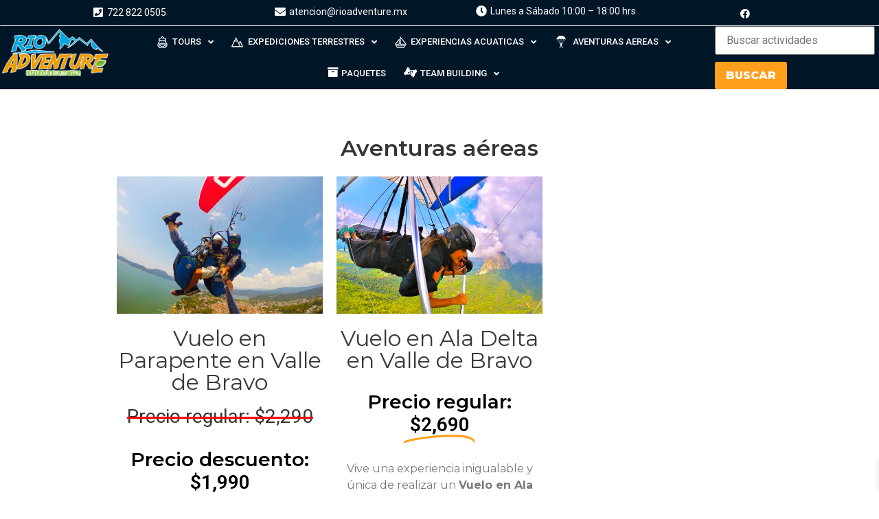

--- FILE ---
content_type: text/html; charset=UTF-8
request_url: https://rioadventure.mx/aventuras-aereas/
body_size: 64435
content:
<!doctype html>
<html lang="es-MX"
	prefix="og: https://ogp.me/ns#"  dir="ltr">
<head><meta charset="UTF-8"><script>if(navigator.userAgent.match(/MSIE|Internet Explorer/i)||navigator.userAgent.match(/Trident\/7\..*?rv:11/i)){var href=document.location.href;if(!href.match(/[?&]nowprocket/)){if(href.indexOf("?")==-1){if(href.indexOf("#")==-1){document.location.href=href+"?nowprocket=1"}else{document.location.href=href.replace("#","?nowprocket=1#")}}else{if(href.indexOf("#")==-1){document.location.href=href+"&nowprocket=1"}else{document.location.href=href.replace("#","&nowprocket=1#")}}}}</script><script>class RocketLazyLoadScripts{constructor(){this.v="1.2.3",this.triggerEvents=["keydown","mousedown","mousemove","touchmove","touchstart","touchend","wheel"],this.userEventHandler=this._triggerListener.bind(this),this.touchStartHandler=this._onTouchStart.bind(this),this.touchMoveHandler=this._onTouchMove.bind(this),this.touchEndHandler=this._onTouchEnd.bind(this),this.clickHandler=this._onClick.bind(this),this.interceptedClicks=[],window.addEventListener("pageshow",t=>{this.persisted=t.persisted}),window.addEventListener("DOMContentLoaded",()=>{this._preconnect3rdParties()}),this.delayedScripts={normal:[],async:[],defer:[]},this.trash=[],this.allJQueries=[]}_addUserInteractionListener(t){if(document.hidden){t._triggerListener();return}this.triggerEvents.forEach(e=>window.addEventListener(e,t.userEventHandler,{passive:!0})),window.addEventListener("touchstart",t.touchStartHandler,{passive:!0}),window.addEventListener("mousedown",t.touchStartHandler),document.addEventListener("visibilitychange",t.userEventHandler)}_removeUserInteractionListener(){this.triggerEvents.forEach(t=>window.removeEventListener(t,this.userEventHandler,{passive:!0})),document.removeEventListener("visibilitychange",this.userEventHandler)}_onTouchStart(t){"HTML"!==t.target.tagName&&(window.addEventListener("touchend",this.touchEndHandler),window.addEventListener("mouseup",this.touchEndHandler),window.addEventListener("touchmove",this.touchMoveHandler,{passive:!0}),window.addEventListener("mousemove",this.touchMoveHandler),t.target.addEventListener("click",this.clickHandler),this._renameDOMAttribute(t.target,"onclick","rocket-onclick"),this._pendingClickStarted())}_onTouchMove(t){window.removeEventListener("touchend",this.touchEndHandler),window.removeEventListener("mouseup",this.touchEndHandler),window.removeEventListener("touchmove",this.touchMoveHandler,{passive:!0}),window.removeEventListener("mousemove",this.touchMoveHandler),t.target.removeEventListener("click",this.clickHandler),this._renameDOMAttribute(t.target,"rocket-onclick","onclick"),this._pendingClickFinished()}_onTouchEnd(t){window.removeEventListener("touchend",this.touchEndHandler),window.removeEventListener("mouseup",this.touchEndHandler),window.removeEventListener("touchmove",this.touchMoveHandler,{passive:!0}),window.removeEventListener("mousemove",this.touchMoveHandler)}_onClick(t){t.target.removeEventListener("click",this.clickHandler),this._renameDOMAttribute(t.target,"rocket-onclick","onclick"),this.interceptedClicks.push(t),t.preventDefault(),t.stopPropagation(),t.stopImmediatePropagation(),this._pendingClickFinished()}_replayClicks(){window.removeEventListener("touchstart",this.touchStartHandler,{passive:!0}),window.removeEventListener("mousedown",this.touchStartHandler),this.interceptedClicks.forEach(t=>{t.target.dispatchEvent(new MouseEvent("click",{view:t.view,bubbles:!0,cancelable:!0}))})}_waitForPendingClicks(){return new Promise(t=>{this._isClickPending?this._pendingClickFinished=t:t()})}_pendingClickStarted(){this._isClickPending=!0}_pendingClickFinished(){this._isClickPending=!1}_renameDOMAttribute(t,e,r){t.hasAttribute&&t.hasAttribute(e)&&(event.target.setAttribute(r,event.target.getAttribute(e)),event.target.removeAttribute(e))}_triggerListener(){this._removeUserInteractionListener(this),"loading"===document.readyState?document.addEventListener("DOMContentLoaded",this._loadEverythingNow.bind(this)):this._loadEverythingNow()}_preconnect3rdParties(){let t=[];document.querySelectorAll("script[type=rocketlazyloadscript]").forEach(e=>{if(e.hasAttribute("src")){let r=new URL(e.src).origin;r!==location.origin&&t.push({src:r,crossOrigin:e.crossOrigin||"module"===e.getAttribute("data-rocket-type")})}}),t=[...new Map(t.map(t=>[JSON.stringify(t),t])).values()],this._batchInjectResourceHints(t,"preconnect")}async _loadEverythingNow(){this.lastBreath=Date.now(),this._delayEventListeners(this),this._delayJQueryReady(this),this._handleDocumentWrite(),this._registerAllDelayedScripts(),this._preloadAllScripts(),await this._loadScriptsFromList(this.delayedScripts.normal),await this._loadScriptsFromList(this.delayedScripts.defer),await this._loadScriptsFromList(this.delayedScripts.async);try{await this._triggerDOMContentLoaded(),await this._triggerWindowLoad()}catch(t){console.error(t)}window.dispatchEvent(new Event("rocket-allScriptsLoaded")),this._waitForPendingClicks().then(()=>{this._replayClicks()}),this._emptyTrash()}_registerAllDelayedScripts(){document.querySelectorAll("script[type=rocketlazyloadscript]").forEach(t=>{t.hasAttribute("data-rocket-src")?t.hasAttribute("async")&&!1!==t.async?this.delayedScripts.async.push(t):t.hasAttribute("defer")&&!1!==t.defer||"module"===t.getAttribute("data-rocket-type")?this.delayedScripts.defer.push(t):this.delayedScripts.normal.push(t):this.delayedScripts.normal.push(t)})}async _transformScript(t){return new Promise((await this._littleBreath(),navigator.userAgent.indexOf("Firefox/")>0||""===navigator.vendor)?e=>{let r=document.createElement("script");[...t.attributes].forEach(t=>{let e=t.nodeName;"type"!==e&&("data-rocket-type"===e&&(e="type"),"data-rocket-src"===e&&(e="src"),r.setAttribute(e,t.nodeValue))}),t.text&&(r.text=t.text),r.hasAttribute("src")?(r.addEventListener("load",e),r.addEventListener("error",e)):(r.text=t.text,e());try{t.parentNode.replaceChild(r,t)}catch(i){e()}}:async e=>{function r(){t.setAttribute("data-rocket-status","failed"),e()}try{let i=t.getAttribute("data-rocket-type"),n=t.getAttribute("data-rocket-src");t.text,i?(t.type=i,t.removeAttribute("data-rocket-type")):t.removeAttribute("type"),t.addEventListener("load",function r(){t.setAttribute("data-rocket-status","executed"),e()}),t.addEventListener("error",r),n?(t.removeAttribute("data-rocket-src"),t.src=n):t.src="data:text/javascript;base64,"+window.btoa(unescape(encodeURIComponent(t.text)))}catch(s){r()}})}async _loadScriptsFromList(t){let e=t.shift();return e&&e.isConnected?(await this._transformScript(e),this._loadScriptsFromList(t)):Promise.resolve()}_preloadAllScripts(){this._batchInjectResourceHints([...this.delayedScripts.normal,...this.delayedScripts.defer,...this.delayedScripts.async],"preload")}_batchInjectResourceHints(t,e){var r=document.createDocumentFragment();t.forEach(t=>{let i=t.getAttribute&&t.getAttribute("data-rocket-src")||t.src;if(i){let n=document.createElement("link");n.href=i,n.rel=e,"preconnect"!==e&&(n.as="script"),t.getAttribute&&"module"===t.getAttribute("data-rocket-type")&&(n.crossOrigin=!0),t.crossOrigin&&(n.crossOrigin=t.crossOrigin),t.integrity&&(n.integrity=t.integrity),r.appendChild(n),this.trash.push(n)}}),document.head.appendChild(r)}_delayEventListeners(t){let e={};function r(t,r){!function t(r){!e[r]&&(e[r]={originalFunctions:{add:r.addEventListener,remove:r.removeEventListener},eventsToRewrite:[]},r.addEventListener=function(){arguments[0]=i(arguments[0]),e[r].originalFunctions.add.apply(r,arguments)},r.removeEventListener=function(){arguments[0]=i(arguments[0]),e[r].originalFunctions.remove.apply(r,arguments)});function i(t){return e[r].eventsToRewrite.indexOf(t)>=0?"rocket-"+t:t}}(t),e[t].eventsToRewrite.push(r)}function i(t,e){let r=t[e];Object.defineProperty(t,e,{get:()=>r||function(){},set(i){t["rocket"+e]=r=i}})}r(document,"DOMContentLoaded"),r(window,"DOMContentLoaded"),r(window,"load"),r(window,"pageshow"),r(document,"readystatechange"),i(document,"onreadystatechange"),i(window,"onload"),i(window,"onpageshow")}_delayJQueryReady(t){let e;function r(r){if(r&&r.fn&&!t.allJQueries.includes(r)){r.fn.ready=r.fn.init.prototype.ready=function(e){return t.domReadyFired?e.bind(document)(r):document.addEventListener("rocket-DOMContentLoaded",()=>e.bind(document)(r)),r([])};let i=r.fn.on;r.fn.on=r.fn.init.prototype.on=function(){if(this[0]===window){function t(t){return t.split(" ").map(t=>"load"===t||0===t.indexOf("load.")?"rocket-jquery-load":t).join(" ")}"string"==typeof arguments[0]||arguments[0]instanceof String?arguments[0]=t(arguments[0]):"object"==typeof arguments[0]&&Object.keys(arguments[0]).forEach(e=>{let r=arguments[0][e];delete arguments[0][e],arguments[0][t(e)]=r})}return i.apply(this,arguments),this},t.allJQueries.push(r)}e=r}r(window.jQuery),Object.defineProperty(window,"jQuery",{get:()=>e,set(t){r(t)}})}async _triggerDOMContentLoaded(){this.domReadyFired=!0,await this._littleBreath(),document.dispatchEvent(new Event("rocket-DOMContentLoaded")),await this._littleBreath(),window.dispatchEvent(new Event("rocket-DOMContentLoaded")),await this._littleBreath(),document.dispatchEvent(new Event("rocket-readystatechange")),await this._littleBreath(),document.rocketonreadystatechange&&document.rocketonreadystatechange()}async _triggerWindowLoad(){await this._littleBreath(),window.dispatchEvent(new Event("rocket-load")),await this._littleBreath(),window.rocketonload&&window.rocketonload(),await this._littleBreath(),this.allJQueries.forEach(t=>t(window).trigger("rocket-jquery-load")),await this._littleBreath();let t=new Event("rocket-pageshow");t.persisted=this.persisted,window.dispatchEvent(t),await this._littleBreath(),window.rocketonpageshow&&window.rocketonpageshow({persisted:this.persisted})}_handleDocumentWrite(){let t=new Map;document.write=document.writeln=function(e){let r=document.currentScript;r||console.error("WPRocket unable to document.write this: "+e);let i=document.createRange(),n=r.parentElement,s=t.get(r);void 0===s&&(s=r.nextSibling,t.set(r,s));let a=document.createDocumentFragment();i.setStart(a,0),a.appendChild(i.createContextualFragment(e)),n.insertBefore(a,s)}}async _littleBreath(){Date.now()-this.lastBreath>45&&(await this._requestAnimFrame(),this.lastBreath=Date.now())}async _requestAnimFrame(){return document.hidden?new Promise(t=>setTimeout(t)):new Promise(t=>requestAnimationFrame(t))}_emptyTrash(){this.trash.forEach(t=>t.remove())}static run(){let t=new RocketLazyLoadScripts;t._addUserInteractionListener(t)}}RocketLazyLoadScripts.run();</script>
	
	<meta name="viewport" content="width=device-width, initial-scale=1">
	<link rel="profile" href="https://gmpg.org/xfn/11">
	<title>Aventuras Aéreas ‣ Rio Adventure | Valle de Bravo</title><link rel="preload" as="style" href="https://fonts.googleapis.com/css?family=Roboto%3A100%2C100italic%2C200%2C200italic%2C300%2C300italic%2C400%2C400italic%2C500%2C500italic%2C600%2C600italic%2C700%2C700italic%2C800%2C800italic%2C900%2C900italic%7CRoboto%20Slab%3A100%2C100italic%2C200%2C200italic%2C300%2C300italic%2C400%2C400italic%2C500%2C500italic%2C600%2C600italic%2C700%2C700italic%2C800%2C800italic%2C900%2C900italic%7CMontserrat%3A100%2C100italic%2C200%2C200italic%2C300%2C300italic%2C400%2C400italic%2C500%2C500italic%2C600%2C600italic%2C700%2C700italic%2C800%2C800italic%2C900%2C900italic&#038;display=swap" /><link rel="stylesheet" href="https://fonts.googleapis.com/css?family=Roboto%3A100%2C100italic%2C200%2C200italic%2C300%2C300italic%2C400%2C400italic%2C500%2C500italic%2C600%2C600italic%2C700%2C700italic%2C800%2C800italic%2C900%2C900italic%7CRoboto%20Slab%3A100%2C100italic%2C200%2C200italic%2C300%2C300italic%2C400%2C400italic%2C500%2C500italic%2C600%2C600italic%2C700%2C700italic%2C800%2C800italic%2C900%2C900italic%7CMontserrat%3A100%2C100italic%2C200%2C200italic%2C300%2C300italic%2C400%2C400italic%2C500%2C500italic%2C600%2C600italic%2C700%2C700italic%2C800%2C800italic%2C900%2C900italic&#038;display=swap" media="print" onload="this.media='all'" /><noscript><link rel="stylesheet" href="https://fonts.googleapis.com/css?family=Roboto%3A100%2C100italic%2C200%2C200italic%2C300%2C300italic%2C400%2C400italic%2C500%2C500italic%2C600%2C600italic%2C700%2C700italic%2C800%2C800italic%2C900%2C900italic%7CRoboto%20Slab%3A100%2C100italic%2C200%2C200italic%2C300%2C300italic%2C400%2C400italic%2C500%2C500italic%2C600%2C600italic%2C700%2C700italic%2C800%2C800italic%2C900%2C900italic%7CMontserrat%3A100%2C100italic%2C200%2C200italic%2C300%2C300italic%2C400%2C400italic%2C500%2C500italic%2C600%2C600italic%2C700%2C700italic%2C800%2C800italic%2C900%2C900italic&#038;display=swap" /></noscript>

		<!-- All in One SEO Pro 4.1.1 -->
		<meta name="description" content="Vuela seguro en el mejor lugar de todo México, con nuestros experimentados pilotos que te ayudaran a vivir estas Aventuras Aéreas"/>
		<meta name="robots" content="max-snippet:-1, max-image-preview:large, max-video-preview:-1"/>
		<link rel="canonical" href="https://rioadventure.mx/aventuras-aereas/" />
		<meta property="og:site_name" content="Rio Adventure ‣ Divertidas Aventuras y asombrosos Tours en Valle de Bravo" />
		<meta property="og:type" content="article" />
		<meta property="og:title" content="Aventuras Aéreas ‣ Rio Adventure | Valle de Bravo" />
		<meta property="og:description" content="Vuela seguro en el mejor lugar de todo México, con nuestros experimentados pilotos que te ayudaran a vivir estas Aventuras Aéreas" />
		<meta property="og:url" content="https://rioadventure.mx/aventuras-aereas/" />
		<meta property="article:published_time" content="2021-04-06T22:14:16Z" />
		<meta property="article:modified_time" content="2022-12-26T03:58:08Z" />
		<meta property="article:publisher" content="https://www.facebook.com/rioadventurevalledebravo" />
		<meta name="twitter:card" content="summary_large_image" />
		<meta name="twitter:domain" content="rioadventure.mx" />
		<meta name="twitter:title" content="Aventuras Aéreas ‣ Rio Adventure | Valle de Bravo" />
		<meta name="twitter:description" content="Vuela seguro en el mejor lugar de todo México, con nuestros experimentados pilotos que te ayudaran a vivir estas Aventuras Aéreas" />
		<script type="application/ld+json" class="aioseo-schema">
			{"@context":"https:\/\/schema.org","@graph":[{"@type":"WebSite","@id":"https:\/\/rioadventure.mx\/#website","url":"https:\/\/rioadventure.mx\/","name":"Rio Adventure","description":"Divertidas Aventuras y asombrosos Tours en Valle de Bravo","publisher":{"@id":"https:\/\/rioadventure.mx\/#organization"}},{"@type":"Organization","@id":"https:\/\/rioadventure.mx\/#organization","name":"Rio Adventure","url":"https:\/\/rioadventure.mx\/","logo":{"@type":"ImageObject","@id":"https:\/\/rioadventure.mx\/#organizationLogo","url":"https:\/\/rioadventure.mx\/wp-content\/uploads\/2021\/04\/cropped-fav.png","width":"512","height":"512"},"image":{"@id":"https:\/\/rioadventure.mx\/#organizationLogo"},"sameAs":["https:\/\/www.facebook.com\/rioadventurevalledebravo","https:\/\/www.instagram.com\/rio__adventure\/"],"contactPoint":{"@type":"ContactPoint","telephone":"+527226595015","contactType":"Reservations"}},{"@type":"BreadcrumbList","@id":"https:\/\/rioadventure.mx\/aventuras-aereas\/#breadcrumblist","itemListElement":[{"@type":"ListItem","@id":"https:\/\/rioadventure.mx\/#listItem","position":"1","item":{"@id":"https:\/\/rioadventure.mx\/#item","name":"Home","description":"Somos una empresa tur\u00edstica cuya misi\u00f3n es brindar experiencias en distintos servicios y actividades tur\u00edsticas en Valle de de Bravo Valle de Bravo.","url":"https:\/\/rioadventure.mx\/"},"nextItem":"https:\/\/rioadventure.mx\/aventuras-aereas\/#listItem"},{"@type":"ListItem","@id":"https:\/\/rioadventure.mx\/aventuras-aereas\/#listItem","position":"2","item":{"@id":"https:\/\/rioadventure.mx\/aventuras-aereas\/#item","name":"Aventuras A\u00e9reas","description":"Vuela seguro en el mejor lugar de todo M\u00e9xico, con nuestros experimentados pilotos que te ayudaran a vivir estas Aventuras A\u00e9reas","url":"https:\/\/rioadventure.mx\/aventuras-aereas\/"},"previousItem":"https:\/\/rioadventure.mx\/#listItem"}]},{"@type":"WebPage","@id":"https:\/\/rioadventure.mx\/aventuras-aereas\/#webpage","url":"https:\/\/rioadventure.mx\/aventuras-aereas\/","name":"Aventuras A\u00e9reas \u2023 Rio Adventure | Valle de Bravo","description":"Vuela seguro en el mejor lugar de todo M\u00e9xico, con nuestros experimentados pilotos que te ayudaran a vivir estas Aventuras A\u00e9reas","inLanguage":"es-MX","isPartOf":{"@id":"https:\/\/rioadventure.mx\/#website"},"breadcrumb":{"@id":"https:\/\/rioadventure.mx\/aventuras-aereas\/#breadcrumblist"},"datePublished":"2021-04-06T22:14:16-05:00","dateModified":"2022-12-26T03:58:08-06:00"}]}
		</script>
		<!-- All in One SEO Pro -->


<!-- Google Tag Manager for WordPress by gtm4wp.com -->
<script data-cfasync="false" data-pagespeed-no-defer>
	var gtm4wp_datalayer_name = "dataLayer";
	var dataLayer = dataLayer || [];
</script>
<!-- End Google Tag Manager for WordPress by gtm4wp.com --><link rel='dns-prefetch' href='//ajax.googleapis.com' />
<link href='https://fonts.gstatic.com' crossorigin rel='preconnect' />
<link rel="alternate" type="application/rss+xml" title="Rio Adventure &raquo; Feed" href="https://rioadventure.mx/feed/" />
<link rel="alternate" type="application/rss+xml" title="Rio Adventure &raquo; RSS de los comentarios" href="https://rioadventure.mx/comments/feed/" />
<link data-minify="1" rel='stylesheet' id='wcpcsup-main-css' href='https://rioadventure.mx/wp-content/cache/min/1/wp-content/plugins/woo-product-carousel-slider-and-grid-ultimate/assets/css/style.css?ver=1725723983' media='all' />
<link data-minify="1" rel='stylesheet' id='wcpcsup-swmodal-css' href='https://rioadventure.mx/wp-content/cache/min/1/wp-content/plugins/woo-product-carousel-slider-and-grid-ultimate/assets/css/swmodal.css?ver=1725723983' media='all' />
<link data-minify="1" rel='stylesheet' id='wcpcsup-swiper-css' href='https://rioadventure.mx/wp-content/cache/min/1/wp-content/plugins/woo-product-carousel-slider-and-grid-ultimate/assets/css/swiper-bundle.min.css?ver=1725723983' media='all' />
<link data-minify="1" rel='stylesheet' id='dashicons-css' href='https://rioadventure.mx/wp-content/cache/min/1/wp-includes/css/dashicons.min.css?ver=1725723983' media='all' />
<style id='dashicons-inline-css'>
[data-font="Dashicons"]:before {font-family: 'Dashicons' !important;content: attr(data-icon) !important;speak: none !important;font-weight: normal !important;font-variant: normal !important;text-transform: none !important;line-height: 1 !important;font-style: normal !important;-webkit-font-smoothing: antialiased !important;-moz-osx-font-smoothing: grayscale !important;}
</style>
<link data-minify="1" rel='stylesheet' id='elusive-css' href='https://rioadventure.mx/wp-content/cache/min/1/wp-content/plugins/menu-icons/vendor/codeinwp/icon-picker/css/types/elusive.min.css?ver=1725723983' media='all' />
<link data-minify="1" rel='stylesheet' id='menu-icon-font-awesome-css' href='https://rioadventure.mx/wp-content/cache/min/1/wp-content/plugins/menu-icons/css/fontawesome/css/all.min.css?ver=1725723983' media='all' />
<link data-minify="1" rel='stylesheet' id='genericons-css' href='https://rioadventure.mx/wp-content/cache/min/1/wp-content/plugins/menu-icons/vendor/codeinwp/icon-picker/css/types/genericons.min.css?ver=1725723983' media='all' />
<link rel='stylesheet' id='menu-icons-extra-css' href='https://rioadventure.mx/wp-content/plugins/menu-icons/css/extra.min.css?ver=0.13.8' media='all' />
<style id='wp-emoji-styles-inline-css'>

	img.wp-smiley, img.emoji {
		display: inline !important;
		border: none !important;
		box-shadow: none !important;
		height: 1em !important;
		width: 1em !important;
		margin: 0 0.07em !important;
		vertical-align: -0.1em !important;
		background: none !important;
		padding: 0 !important;
	}
</style>
<link data-minify="1" rel='stylesheet' id='wcpcsu-main-css' href='https://rioadventure.mx/wp-content/cache/min/1/wp-content/plugins/woo-product-carousel-slider-and-grid-ultimate/assets/css/style.css?ver=1725723983' media='all' />
<style id='joinchat-button-style-inline-css'>
.wp-block-joinchat-button{border:none!important;text-align:center}.wp-block-joinchat-button figure{display:table;margin:0 auto;padding:0}.wp-block-joinchat-button figcaption{font:normal normal 400 .6em/2em var(--wp--preset--font-family--system-font,sans-serif);margin:0;padding:0}.wp-block-joinchat-button .joinchat-button__qr{background-color:#fff;border:6px solid #25d366;border-radius:30px;box-sizing:content-box;display:block;height:200px;margin:auto;overflow:hidden;padding:10px;width:200px}.wp-block-joinchat-button .joinchat-button__qr canvas,.wp-block-joinchat-button .joinchat-button__qr img{display:block;margin:auto}.wp-block-joinchat-button .joinchat-button__link{align-items:center;background-color:#25d366;border:6px solid #25d366;border-radius:30px;display:inline-flex;flex-flow:row nowrap;justify-content:center;line-height:1.25em;margin:0 auto;text-decoration:none}.wp-block-joinchat-button .joinchat-button__link:before{background:transparent var(--joinchat-ico) no-repeat center;background-size:100%;content:"";display:block;height:1.5em;margin:-.75em .75em -.75em 0;width:1.5em}.wp-block-joinchat-button figure+.joinchat-button__link{margin-top:10px}@media (orientation:landscape)and (min-height:481px),(orientation:portrait)and (min-width:481px){.wp-block-joinchat-button.joinchat-button--qr-only figure+.joinchat-button__link{display:none}}@media (max-width:480px),(orientation:landscape)and (max-height:480px){.wp-block-joinchat-button figure{display:none}}

</style>
<link data-minify="1" rel='stylesheet' id='woolentor-block-common-css' href='https://rioadventure.mx/wp-content/cache/min/1/wp-content/plugins/woolentor-addons/woolentor-blocks/src/assets/css/common-style.css?ver=1725723983' media='all' />
<link data-minify="1" rel='stylesheet' id='woolentor-block-default-css' href='https://rioadventure.mx/wp-content/cache/min/1/wp-content/plugins/woolentor-addons/woolentor-blocks/src/assets/css/style-index.css?ver=1725723983' media='all' />
<style id='global-styles-inline-css'>
body{--wp--preset--color--black: #000000;--wp--preset--color--cyan-bluish-gray: #abb8c3;--wp--preset--color--white: #ffffff;--wp--preset--color--pale-pink: #f78da7;--wp--preset--color--vivid-red: #cf2e2e;--wp--preset--color--luminous-vivid-orange: #ff6900;--wp--preset--color--luminous-vivid-amber: #fcb900;--wp--preset--color--light-green-cyan: #7bdcb5;--wp--preset--color--vivid-green-cyan: #00d084;--wp--preset--color--pale-cyan-blue: #8ed1fc;--wp--preset--color--vivid-cyan-blue: #0693e3;--wp--preset--color--vivid-purple: #9b51e0;--wp--preset--gradient--vivid-cyan-blue-to-vivid-purple: linear-gradient(135deg,rgba(6,147,227,1) 0%,rgb(155,81,224) 100%);--wp--preset--gradient--light-green-cyan-to-vivid-green-cyan: linear-gradient(135deg,rgb(122,220,180) 0%,rgb(0,208,130) 100%);--wp--preset--gradient--luminous-vivid-amber-to-luminous-vivid-orange: linear-gradient(135deg,rgba(252,185,0,1) 0%,rgba(255,105,0,1) 100%);--wp--preset--gradient--luminous-vivid-orange-to-vivid-red: linear-gradient(135deg,rgba(255,105,0,1) 0%,rgb(207,46,46) 100%);--wp--preset--gradient--very-light-gray-to-cyan-bluish-gray: linear-gradient(135deg,rgb(238,238,238) 0%,rgb(169,184,195) 100%);--wp--preset--gradient--cool-to-warm-spectrum: linear-gradient(135deg,rgb(74,234,220) 0%,rgb(151,120,209) 20%,rgb(207,42,186) 40%,rgb(238,44,130) 60%,rgb(251,105,98) 80%,rgb(254,248,76) 100%);--wp--preset--gradient--blush-light-purple: linear-gradient(135deg,rgb(255,206,236) 0%,rgb(152,150,240) 100%);--wp--preset--gradient--blush-bordeaux: linear-gradient(135deg,rgb(254,205,165) 0%,rgb(254,45,45) 50%,rgb(107,0,62) 100%);--wp--preset--gradient--luminous-dusk: linear-gradient(135deg,rgb(255,203,112) 0%,rgb(199,81,192) 50%,rgb(65,88,208) 100%);--wp--preset--gradient--pale-ocean: linear-gradient(135deg,rgb(255,245,203) 0%,rgb(182,227,212) 50%,rgb(51,167,181) 100%);--wp--preset--gradient--electric-grass: linear-gradient(135deg,rgb(202,248,128) 0%,rgb(113,206,126) 100%);--wp--preset--gradient--midnight: linear-gradient(135deg,rgb(2,3,129) 0%,rgb(40,116,252) 100%);--wp--preset--font-size--small: 13px;--wp--preset--font-size--medium: 20px;--wp--preset--font-size--large: 36px;--wp--preset--font-size--x-large: 42px;--wp--preset--spacing--20: 0.44rem;--wp--preset--spacing--30: 0.67rem;--wp--preset--spacing--40: 1rem;--wp--preset--spacing--50: 1.5rem;--wp--preset--spacing--60: 2.25rem;--wp--preset--spacing--70: 3.38rem;--wp--preset--spacing--80: 5.06rem;--wp--preset--shadow--natural: 6px 6px 9px rgba(0, 0, 0, 0.2);--wp--preset--shadow--deep: 12px 12px 50px rgba(0, 0, 0, 0.4);--wp--preset--shadow--sharp: 6px 6px 0px rgba(0, 0, 0, 0.2);--wp--preset--shadow--outlined: 6px 6px 0px -3px rgba(255, 255, 255, 1), 6px 6px rgba(0, 0, 0, 1);--wp--preset--shadow--crisp: 6px 6px 0px rgba(0, 0, 0, 1);}body { margin: 0;--wp--style--global--content-size: 800px;--wp--style--global--wide-size: 1200px; }.wp-site-blocks > .alignleft { float: left; margin-right: 2em; }.wp-site-blocks > .alignright { float: right; margin-left: 2em; }.wp-site-blocks > .aligncenter { justify-content: center; margin-left: auto; margin-right: auto; }:where(.wp-site-blocks) > * { margin-block-start: 24px; margin-block-end: 0; }:where(.wp-site-blocks) > :first-child:first-child { margin-block-start: 0; }:where(.wp-site-blocks) > :last-child:last-child { margin-block-end: 0; }body { --wp--style--block-gap: 24px; }:where(body .is-layout-flow)  > :first-child:first-child{margin-block-start: 0;}:where(body .is-layout-flow)  > :last-child:last-child{margin-block-end: 0;}:where(body .is-layout-flow)  > *{margin-block-start: 24px;margin-block-end: 0;}:where(body .is-layout-constrained)  > :first-child:first-child{margin-block-start: 0;}:where(body .is-layout-constrained)  > :last-child:last-child{margin-block-end: 0;}:where(body .is-layout-constrained)  > *{margin-block-start: 24px;margin-block-end: 0;}:where(body .is-layout-flex) {gap: 24px;}:where(body .is-layout-grid) {gap: 24px;}body .is-layout-flow > .alignleft{float: left;margin-inline-start: 0;margin-inline-end: 2em;}body .is-layout-flow > .alignright{float: right;margin-inline-start: 2em;margin-inline-end: 0;}body .is-layout-flow > .aligncenter{margin-left: auto !important;margin-right: auto !important;}body .is-layout-constrained > .alignleft{float: left;margin-inline-start: 0;margin-inline-end: 2em;}body .is-layout-constrained > .alignright{float: right;margin-inline-start: 2em;margin-inline-end: 0;}body .is-layout-constrained > .aligncenter{margin-left: auto !important;margin-right: auto !important;}body .is-layout-constrained > :where(:not(.alignleft):not(.alignright):not(.alignfull)){max-width: var(--wp--style--global--content-size);margin-left: auto !important;margin-right: auto !important;}body .is-layout-constrained > .alignwide{max-width: var(--wp--style--global--wide-size);}body .is-layout-flex{display: flex;}body .is-layout-flex{flex-wrap: wrap;align-items: center;}body .is-layout-flex > *{margin: 0;}body .is-layout-grid{display: grid;}body .is-layout-grid > *{margin: 0;}body{padding-top: 0px;padding-right: 0px;padding-bottom: 0px;padding-left: 0px;}a:where(:not(.wp-element-button)){text-decoration: underline;}.wp-element-button, .wp-block-button__link{background-color: #32373c;border-width: 0;color: #fff;font-family: inherit;font-size: inherit;line-height: inherit;padding: calc(0.667em + 2px) calc(1.333em + 2px);text-decoration: none;}.has-black-color{color: var(--wp--preset--color--black) !important;}.has-cyan-bluish-gray-color{color: var(--wp--preset--color--cyan-bluish-gray) !important;}.has-white-color{color: var(--wp--preset--color--white) !important;}.has-pale-pink-color{color: var(--wp--preset--color--pale-pink) !important;}.has-vivid-red-color{color: var(--wp--preset--color--vivid-red) !important;}.has-luminous-vivid-orange-color{color: var(--wp--preset--color--luminous-vivid-orange) !important;}.has-luminous-vivid-amber-color{color: var(--wp--preset--color--luminous-vivid-amber) !important;}.has-light-green-cyan-color{color: var(--wp--preset--color--light-green-cyan) !important;}.has-vivid-green-cyan-color{color: var(--wp--preset--color--vivid-green-cyan) !important;}.has-pale-cyan-blue-color{color: var(--wp--preset--color--pale-cyan-blue) !important;}.has-vivid-cyan-blue-color{color: var(--wp--preset--color--vivid-cyan-blue) !important;}.has-vivid-purple-color{color: var(--wp--preset--color--vivid-purple) !important;}.has-black-background-color{background-color: var(--wp--preset--color--black) !important;}.has-cyan-bluish-gray-background-color{background-color: var(--wp--preset--color--cyan-bluish-gray) !important;}.has-white-background-color{background-color: var(--wp--preset--color--white) !important;}.has-pale-pink-background-color{background-color: var(--wp--preset--color--pale-pink) !important;}.has-vivid-red-background-color{background-color: var(--wp--preset--color--vivid-red) !important;}.has-luminous-vivid-orange-background-color{background-color: var(--wp--preset--color--luminous-vivid-orange) !important;}.has-luminous-vivid-amber-background-color{background-color: var(--wp--preset--color--luminous-vivid-amber) !important;}.has-light-green-cyan-background-color{background-color: var(--wp--preset--color--light-green-cyan) !important;}.has-vivid-green-cyan-background-color{background-color: var(--wp--preset--color--vivid-green-cyan) !important;}.has-pale-cyan-blue-background-color{background-color: var(--wp--preset--color--pale-cyan-blue) !important;}.has-vivid-cyan-blue-background-color{background-color: var(--wp--preset--color--vivid-cyan-blue) !important;}.has-vivid-purple-background-color{background-color: var(--wp--preset--color--vivid-purple) !important;}.has-black-border-color{border-color: var(--wp--preset--color--black) !important;}.has-cyan-bluish-gray-border-color{border-color: var(--wp--preset--color--cyan-bluish-gray) !important;}.has-white-border-color{border-color: var(--wp--preset--color--white) !important;}.has-pale-pink-border-color{border-color: var(--wp--preset--color--pale-pink) !important;}.has-vivid-red-border-color{border-color: var(--wp--preset--color--vivid-red) !important;}.has-luminous-vivid-orange-border-color{border-color: var(--wp--preset--color--luminous-vivid-orange) !important;}.has-luminous-vivid-amber-border-color{border-color: var(--wp--preset--color--luminous-vivid-amber) !important;}.has-light-green-cyan-border-color{border-color: var(--wp--preset--color--light-green-cyan) !important;}.has-vivid-green-cyan-border-color{border-color: var(--wp--preset--color--vivid-green-cyan) !important;}.has-pale-cyan-blue-border-color{border-color: var(--wp--preset--color--pale-cyan-blue) !important;}.has-vivid-cyan-blue-border-color{border-color: var(--wp--preset--color--vivid-cyan-blue) !important;}.has-vivid-purple-border-color{border-color: var(--wp--preset--color--vivid-purple) !important;}.has-vivid-cyan-blue-to-vivid-purple-gradient-background{background: var(--wp--preset--gradient--vivid-cyan-blue-to-vivid-purple) !important;}.has-light-green-cyan-to-vivid-green-cyan-gradient-background{background: var(--wp--preset--gradient--light-green-cyan-to-vivid-green-cyan) !important;}.has-luminous-vivid-amber-to-luminous-vivid-orange-gradient-background{background: var(--wp--preset--gradient--luminous-vivid-amber-to-luminous-vivid-orange) !important;}.has-luminous-vivid-orange-to-vivid-red-gradient-background{background: var(--wp--preset--gradient--luminous-vivid-orange-to-vivid-red) !important;}.has-very-light-gray-to-cyan-bluish-gray-gradient-background{background: var(--wp--preset--gradient--very-light-gray-to-cyan-bluish-gray) !important;}.has-cool-to-warm-spectrum-gradient-background{background: var(--wp--preset--gradient--cool-to-warm-spectrum) !important;}.has-blush-light-purple-gradient-background{background: var(--wp--preset--gradient--blush-light-purple) !important;}.has-blush-bordeaux-gradient-background{background: var(--wp--preset--gradient--blush-bordeaux) !important;}.has-luminous-dusk-gradient-background{background: var(--wp--preset--gradient--luminous-dusk) !important;}.has-pale-ocean-gradient-background{background: var(--wp--preset--gradient--pale-ocean) !important;}.has-electric-grass-gradient-background{background: var(--wp--preset--gradient--electric-grass) !important;}.has-midnight-gradient-background{background: var(--wp--preset--gradient--midnight) !important;}.has-small-font-size{font-size: var(--wp--preset--font-size--small) !important;}.has-medium-font-size{font-size: var(--wp--preset--font-size--medium) !important;}.has-large-font-size{font-size: var(--wp--preset--font-size--large) !important;}.has-x-large-font-size{font-size: var(--wp--preset--font-size--x-large) !important;}
.wp-block-navigation a:where(:not(.wp-element-button)){color: inherit;}
.wp-block-pullquote{font-size: 1.5em;line-height: 1.6;}
</style>
<link data-minify="1" rel='stylesheet' id='uaf_client_css-css' href='https://rioadventure.mx/wp-content/cache/min/1/wp-content/uploads/useanyfont/uaf.css?ver=1725723983' media='all' />
<link data-minify="1" rel='stylesheet' id='woocommerce-layout-css' href='https://rioadventure.mx/wp-content/cache/min/1/wp-content/plugins/woocommerce/assets/css/woocommerce-layout.css?ver=1725723983' media='all' />
<link data-minify="1" rel='stylesheet' id='woocommerce-smallscreen-css' href='https://rioadventure.mx/wp-content/cache/min/1/wp-content/plugins/woocommerce/assets/css/woocommerce-smallscreen.css?ver=1725723983' media='only screen and (max-width: 768px)' />
<link data-minify="1" rel='stylesheet' id='woocommerce-general-css' href='https://rioadventure.mx/wp-content/cache/background-css/rioadventure.mx/wp-content/cache/min/1/wp-content/plugins/woocommerce/assets/css/woocommerce.css?ver=1725723983&wpr_t=1769040821' media='all' />
<style id='woocommerce-inline-inline-css'>
.woocommerce form .form-row .required { visibility: visible; }
</style>
<link data-minify="1" rel='stylesheet' id='jquery-ui-style-css' href='https://rioadventure.mx/wp-content/cache/background-css/rioadventure.mx/wp-content/cache/min/1/ajax/libs/jqueryui/1.13.2/themes/smoothness/jquery-ui.min.css?ver=1725723983&wpr_t=1769040821' media='all' />
<link data-minify="1" rel='stylesheet' id='wc-bookings-styles-css' href='https://rioadventure.mx/wp-content/cache/background-css/rioadventure.mx/wp-content/cache/min/1/wp-content/plugins/woocommerce-bookings/dist/css/frontend.css?ver=1725723983&wpr_t=1769040821' media='all' />
<link data-minify="1" rel='stylesheet' id='font-awesome-css' href='https://rioadventure.mx/wp-content/cache/min/1/wp-content/plugins/elementor/assets/lib/font-awesome/css/font-awesome.min.css?ver=1725723983' media='all' />
<style id='font-awesome-inline-css'>
[data-font="FontAwesome"]:before {font-family: 'FontAwesome' !important;content: attr(data-icon) !important;speak: none !important;font-weight: normal !important;font-variant: normal !important;text-transform: none !important;line-height: 1 !important;font-style: normal !important;-webkit-font-smoothing: antialiased !important;-moz-osx-font-smoothing: grayscale !important;}
</style>
<link data-minify="1" rel='stylesheet' id='simple-line-icons-wl-css' href='https://rioadventure.mx/wp-content/cache/min/1/wp-content/plugins/woolentor-addons/assets/css/simple-line-icons.css?ver=1725723983' media='all' />
<link data-minify="1" rel='stylesheet' id='htflexboxgrid-css' href='https://rioadventure.mx/wp-content/cache/min/1/wp-content/plugins/woolentor-addons/assets/css/htflexboxgrid.css?ver=1725723983' media='all' />
<link data-minify="1" rel='stylesheet' id='slick-css' href='https://rioadventure.mx/wp-content/cache/min/1/wp-content/plugins/woolentor-addons/assets/css/slick.css?ver=1725723983' media='all' />
<link data-minify="1" rel='stylesheet' id='woolentor-widgets-css' href='https://rioadventure.mx/wp-content/cache/background-css/rioadventure.mx/wp-content/cache/min/1/wp-content/plugins/woolentor-addons/assets/css/woolentor-widgets.css?ver=1725723983&wpr_t=1769040821' media='all' />
<link data-minify="1" rel='stylesheet' id='xoo-wsc-fonts-css' href='https://rioadventure.mx/wp-content/cache/min/1/wp-content/plugins/side-cart-woocommerce/assets/css/xoo-wsc-fonts.css?ver=1725723983' media='all' />
<link data-minify="1" rel='stylesheet' id='xoo-wsc-style-css' href='https://rioadventure.mx/wp-content/cache/min/1/wp-content/plugins/side-cart-woocommerce/assets/css/xoo-wsc-style.css?ver=1725723983' media='all' />
<style id='xoo-wsc-style-inline-css'>



 

.xoo-wsc-footer{
	background-color: #ffffff;
	color: #000000;
	padding: 10px 20px;
	box-shadow: 0 -5px 10px #0000001a;
}

.xoo-wsc-footer, .xoo-wsc-footer a, .xoo-wsc-footer .amount{
	font-size: 18px;
}

.xoo-wsc-ft-buttons-cont{
	grid-template-columns: auto;
}

.xoo-wsc-basket{
	top: 12px;
	right: 0px;
	background-color: #ffffff;
	color: #ff9f1c;
	box-shadow: 0 1px 4px 0;
	border-radius: 50%;
	display: none;
	width: 60px;
	height: 60px;
}


.xoo-wsc-bki{
	font-size: 30px}

.xoo-wsc-items-count{
	top: -12px;
	left: -12px;
}

.xoo-wsc-items-count{
	background-color: #00a0db;
	color: #ffffff;
}

.xoo-wsc-container, .xoo-wsc-slider{
	max-width: 320px;
	right: -320px;
	top: 0;bottom: 0;
	top: 0;
	font-family: }


.xoo-wsc-cart-active .xoo-wsc-container, .xoo-wsc-slider-active .xoo-wsc-slider{
	right: 0;
}


.xoo-wsc-cart-active .xoo-wsc-basket{
	right: 320px;
}

.xoo-wsc-slider{
	right: -320px;
}

span.xoo-wsch-close {
    font-size: 16px;
    right: 10px;
}

.xoo-wsch-top{
	justify-content: center;
}

.xoo-wsch-text{
	font-size: 20px;
}

.xoo-wsc-header{
	color: #000000;
	background-color: #ffffff;
	border-bottom: 2px solid #eee;
}

.xoo-wsc-sb-bar > span{
	background-color: #1e73be;
}

.xoo-wsc-body{
	background-color: #ffffff;
}

.xoo-wsc-body, .xoo-wsc-body span.amount, .xoo-wsc-body a{
	font-size: 16px;
	color: #000000;
}

.xoo-wsc-product{
	padding: 20px 15px;
	margin: 0;
	border-radius: 0px;
	box-shadow: 0 0;
	background-color: transparent;
}

.xoo-wsc-img-col{
	width: 30%;
}
.xoo-wsc-sum-col{
	width: 70%;
}

.xoo-wsc-sum-col{
	justify-content: center;
}


/** Shortcode **/
.xoo-wsc-sc-count{
	background-color: #000000;
	color: #ffffff;
}

.xoo-wsc-sc-bki{
	font-size: 28px;
	color: 28;
}
.xoo-wsc-sc-cont{
	color: #000000;
}


.xoo-wsc-product dl.variation {
	display: block;
}
</style>
<link data-minify="1" rel='stylesheet' id='hello-elementor-css' href='https://rioadventure.mx/wp-content/cache/min/1/wp-content/themes/hello-elementor/assets/css/reset.css?ver=1749399198' media='all' />
<link data-minify="1" rel='stylesheet' id='hello-elementor-theme-style-css' href='https://rioadventure.mx/wp-content/cache/min/1/wp-content/themes/hello-elementor/assets/css/theme.css?ver=1749399198' media='all' />
<link data-minify="1" rel='stylesheet' id='hello-elementor-header-footer-css' href='https://rioadventure.mx/wp-content/cache/min/1/wp-content/themes/hello-elementor/assets/css/header-footer.css?ver=1749399198' media='all' />
<link data-minify="1" rel='stylesheet' id='woo-product-widgets-for-elementor-css' href='https://rioadventure.mx/wp-content/cache/min/1/wp-content/plugins/woo-products-widgets-for-elementor/assets/css/woo-products-widgets.css?ver=1725723983' media='all' />
<style id='woo-product-widgets-for-elementor-inline-css'>
@font-face {
			font-family: "WooCommerce";
			src: url("https://rioadventure.mx/wp-content/plugins/woocommerce/assets/fonts/WooCommerce.eot");
			src: url("https://rioadventure.mx/wp-content/plugins/woocommerce/assets/fonts/WooCommerce.eot?#iefix") format("embedded-opentype"),
				url("https://rioadventure.mx/wp-content/plugins/woocommerce/assets/fonts/WooCommerce.woff") format("woff"),
				url("https://rioadventure.mx/wp-content/plugins/woocommerce/assets/fonts/WooCommerce.ttf") format("truetype"),
				url("https://rioadventure.mx/wp-content/plugins/woocommerce/assets/fonts/WooCommerce.svg#WooCommerce") format("svg");
			font-weight: normal;
			font-style: normal;
			}
</style>
<link data-minify="1" rel='stylesheet' id='elementor-icons-css' href='https://rioadventure.mx/wp-content/cache/min/1/wp-content/plugins/elementor/assets/lib/eicons/css/elementor-icons.min.css?ver=1725723983' media='all' />
<link rel='stylesheet' id='elementor-frontend-css' href='https://rioadventure.mx/wp-content/plugins/elementor/assets/css/frontend.min.css?ver=3.18.3' media='all' />
<link rel='stylesheet' id='swiper-css' href='https://rioadventure.mx/wp-content/plugins/elementor/assets/lib/swiper/css/swiper.min.css?ver=5.3.6' media='all' />
<link rel='stylesheet' id='elementor-post-11-css' href='https://rioadventure.mx/wp-content/uploads/elementor/css/post-11.css?ver=1704390114' media='all' />
<link rel='stylesheet' id='elementor-pro-css' href='https://rioadventure.mx/wp-content/plugins/pro-elements/assets/css/frontend.min.css?ver=3.18.1' media='all' />
<link rel='stylesheet' id='elementor-global-css' href='https://rioadventure.mx/wp-content/uploads/elementor/css/global.css?ver=1704390142' media='all' />
<link rel='stylesheet' id='elementor-post-2275-css' href='https://rioadventure.mx/wp-content/uploads/elementor/css/post-2275.css?ver=1704390137' media='all' />
<link rel='stylesheet' id='elementor-post-8164-css' href='https://rioadventure.mx/wp-content/uploads/elementor/css/post-8164.css?ver=1739412159' media='all' />
<link rel='stylesheet' id='elementor-post-8167-css' href='https://rioadventure.mx/wp-content/uploads/elementor/css/post-8167.css?ver=1739412180' media='all' />
<link rel='stylesheet' id='joinchat-css' href='https://rioadventure.mx/wp-content/plugins/creame-whatsapp-me/public/css/joinchat-btn.min.css?ver=5.0.15' media='all' />
<link data-minify="1" rel='stylesheet' id='yith_wcas_frontend-css' href='https://rioadventure.mx/wp-content/cache/min/1/wp-content/plugins/yith-woocommerce-ajax-search/assets/css/yith_wcas_ajax_search.css?ver=1725723983' media='all' />
<style id='rocket-lazyload-inline-css'>
.rll-youtube-player{position:relative;padding-bottom:56.23%;height:0;overflow:hidden;max-width:100%;}.rll-youtube-player:focus-within{outline: 2px solid currentColor;outline-offset: 5px;}.rll-youtube-player iframe{position:absolute;top:0;left:0;width:100%;height:100%;z-index:100;background:0 0}.rll-youtube-player img{bottom:0;display:block;left:0;margin:auto;max-width:100%;width:100%;position:absolute;right:0;top:0;border:none;height:auto;-webkit-transition:.4s all;-moz-transition:.4s all;transition:.4s all}.rll-youtube-player img:hover{-webkit-filter:brightness(75%)}.rll-youtube-player .play{height:100%;width:100%;left:0;top:0;position:absolute;background:var(--wpr-bg-7feb8145-2074-4c03-a423-dffe6383211d) no-repeat center;background-color: transparent !important;cursor:pointer;border:none;}.wp-embed-responsive .wp-has-aspect-ratio .rll-youtube-player{position:absolute;padding-bottom:0;width:100%;height:100%;top:0;bottom:0;left:0;right:0}
</style>

<link rel='stylesheet' id='elementor-icons-shared-0-css' href='https://rioadventure.mx/wp-content/plugins/elementor/assets/lib/font-awesome/css/fontawesome.min.css?ver=5.15.3' media='all' />
<link data-minify="1" rel='stylesheet' id='elementor-icons-fa-solid-css' href='https://rioadventure.mx/wp-content/cache/min/1/wp-content/plugins/elementor/assets/lib/font-awesome/css/solid.min.css?ver=1725723983' media='all' />
<link data-minify="1" rel='stylesheet' id='elementor-icons-fa-brands-css' href='https://rioadventure.mx/wp-content/cache/min/1/wp-content/plugins/elementor/assets/lib/font-awesome/css/brands.min.css?ver=1725723983' media='all' />
<link rel="preconnect" href="https://fonts.gstatic.com/" crossorigin><script src="https://rioadventure.mx/wp-includes/js/dist/vendor/wp-polyfill-inert.min.js?ver=3.1.2" id="wp-polyfill-inert-js" defer></script>
<script src="https://rioadventure.mx/wp-includes/js/dist/vendor/regenerator-runtime.min.js?ver=0.14.0" id="regenerator-runtime-js" defer></script>
<script src="https://rioadventure.mx/wp-includes/js/dist/vendor/wp-polyfill.min.js?ver=3.15.0" id="wp-polyfill-js"></script>
<script src="https://rioadventure.mx/wp-includes/js/dist/vendor/react.min.js?ver=18.2.0" id="react-js" defer></script>
<script src="https://rioadventure.mx/wp-includes/js/dist/vendor/react-dom.min.js?ver=18.2.0" id="react-dom-js" defer></script>
<script src="https://rioadventure.mx/wp-includes/js/dist/dom-ready.min.js?ver=392bdd43726760d1f3ca" id="wp-dom-ready-js" defer></script>
<script src="https://rioadventure.mx/wp-includes/js/dist/hooks.min.js?ver=c6aec9a8d4e5a5d543a1" id="wp-hooks-js"></script>
<script src="https://rioadventure.mx/wp-includes/js/dist/i18n.min.js?ver=7701b0c3857f914212ef" id="wp-i18n-js"></script>
<script id="wp-i18n-js-after">
wp.i18n.setLocaleData( { 'text direction\u0004ltr': [ 'ltr' ] } );
</script>
<script type="rocketlazyloadscript" id="wp-a11y-js-translations">
( function( domain, translations ) {
	var localeData = translations.locale_data[ domain ] || translations.locale_data.messages;
	localeData[""].domain = domain;
	wp.i18n.setLocaleData( localeData, domain );
} )( "default", {"translation-revision-date":"2025-09-30 21:18:06+0000","generator":"GlotPress\/4.0.1","domain":"messages","locale_data":{"messages":{"":{"domain":"messages","plural-forms":"nplurals=2; plural=n != 1;","lang":"es_MX"},"Notifications":["Avisos"]}},"comment":{"reference":"wp-includes\/js\/dist\/a11y.js"}} );
</script>
<script src="https://rioadventure.mx/wp-includes/js/dist/a11y.min.js?ver=7032343a947cfccf5608" id="wp-a11y-js" defer></script>
<script src="https://rioadventure.mx/wp-includes/js/dist/url.min.js?ver=b4979979018b684be209" id="wp-url-js"></script>
<script type="rocketlazyloadscript" id="wp-api-fetch-js-translations">
( function( domain, translations ) {
	var localeData = translations.locale_data[ domain ] || translations.locale_data.messages;
	localeData[""].domain = domain;
	wp.i18n.setLocaleData( localeData, domain );
} )( "default", {"translation-revision-date":"2025-09-30 21:18:06+0000","generator":"GlotPress\/4.0.1","domain":"messages","locale_data":{"messages":{"":{"domain":"messages","plural-forms":"nplurals=2; plural=n != 1;","lang":"es_MX"},"You are probably offline.":["Probablemente est\u00e1s desconectado."],"Media upload failed. If this is a photo or a large image, please scale it down and try again.":["La subida de medios ha fallado. Si esto es una foto o una imagen grande, por favor, reduce su tama\u00f1o e int\u00e9ntalo de nuevo."],"An unknown error occurred.":["Ocurri\u00f3 un error desconocido."],"The response is not a valid JSON response.":["Las respuesta no es una respuesta JSON v\u00e1lida."]}},"comment":{"reference":"wp-includes\/js\/dist\/api-fetch.js"}} );
</script>
<script src="https://rioadventure.mx/wp-includes/js/dist/api-fetch.min.js?ver=0fa4dabf8bf2c7adf21a" id="wp-api-fetch-js"></script>
<script id="wp-api-fetch-js-after">
wp.apiFetch.use( wp.apiFetch.createRootURLMiddleware( "https://rioadventure.mx/wp-json/" ) );
wp.apiFetch.nonceMiddleware = wp.apiFetch.createNonceMiddleware( "7f20b85b8c" );
wp.apiFetch.use( wp.apiFetch.nonceMiddleware );
wp.apiFetch.use( wp.apiFetch.mediaUploadMiddleware );
wp.apiFetch.nonceEndpoint = "https://rioadventure.mx/wp-admin/admin-ajax.php?action=rest-nonce";
</script>
<script src="https://rioadventure.mx/wp-includes/js/dist/blob.min.js?ver=10a1c5c0acdef3d15657" id="wp-blob-js" defer></script>
<script src="https://rioadventure.mx/wp-includes/js/dist/autop.min.js?ver=dacd785d109317df2707" id="wp-autop-js" defer></script>
<script src="https://rioadventure.mx/wp-includes/js/dist/block-serialization-default-parser.min.js?ver=30ffd7e7e199f10b2a6d" id="wp-block-serialization-default-parser-js" defer></script>
<script src="https://rioadventure.mx/wp-includes/js/dist/deprecated.min.js?ver=73ad3591e7bc95f4777a" id="wp-deprecated-js" defer></script>
<script src="https://rioadventure.mx/wp-includes/js/dist/dom.min.js?ver=49ff2869626fbeaacc23" id="wp-dom-js" defer></script>
<script src="https://rioadventure.mx/wp-includes/js/dist/escape-html.min.js?ver=03e27a7b6ae14f7afaa6" id="wp-escape-html-js" defer></script>
<script src="https://rioadventure.mx/wp-includes/js/dist/element.min.js?ver=ed1c7604880e8b574b40" id="wp-element-js" defer></script>
<script src="https://rioadventure.mx/wp-includes/js/dist/is-shallow-equal.min.js?ver=20c2b06ecf04afb14fee" id="wp-is-shallow-equal-js" defer></script>
<script type="rocketlazyloadscript" id="wp-keycodes-js-translations">
( function( domain, translations ) {
	var localeData = translations.locale_data[ domain ] || translations.locale_data.messages;
	localeData[""].domain = domain;
	wp.i18n.setLocaleData( localeData, domain );
} )( "default", {"translation-revision-date":"2025-09-30 21:18:06+0000","generator":"GlotPress\/4.0.1","domain":"messages","locale_data":{"messages":{"":{"domain":"messages","plural-forms":"nplurals=2; plural=n != 1;","lang":"es_MX"},"Tilde":["Tilde"],"Backtick":["Acento grave"],"Period":["Punto"],"Comma":["Coma"]}},"comment":{"reference":"wp-includes\/js\/dist\/keycodes.js"}} );
</script>
<script src="https://rioadventure.mx/wp-includes/js/dist/keycodes.min.js?ver=3460bd0fac9859d6886c" id="wp-keycodes-js" defer></script>
<script src="https://rioadventure.mx/wp-includes/js/dist/priority-queue.min.js?ver=422e19e9d48b269c5219" id="wp-priority-queue-js" defer></script>
<script src="https://rioadventure.mx/wp-includes/js/dist/compose.min.js?ver=3189b344ff39fef940b7" id="wp-compose-js" defer></script>
<script src="https://rioadventure.mx/wp-includes/js/dist/private-apis.min.js?ver=11cb2ebaa70a9f1f0ab5" id="wp-private-apis-js" defer></script>
<script src="https://rioadventure.mx/wp-includes/js/dist/redux-routine.min.js?ver=0be1b2a6a79703e28531" id="wp-redux-routine-js" defer></script>
<script src="https://rioadventure.mx/wp-includes/js/dist/data.min.js?ver=dc5f255634f3da29c8d5" id="wp-data-js" defer></script>
<script id="wp-data-js-after">
( function() {
	var userId = 0;
	var storageKey = "WP_DATA_USER_" + userId;
	wp.data
		.use( wp.data.plugins.persistence, { storageKey: storageKey } );
} )();
</script>
<script src="https://rioadventure.mx/wp-includes/js/dist/html-entities.min.js?ver=36a4a255da7dd2e1bf8e" id="wp-html-entities-js" defer></script>
<script src="https://rioadventure.mx/wp-includes/js/dist/shortcode.min.js?ver=c128a3008a96e820aa86" id="wp-shortcode-js" defer></script>
<script type="rocketlazyloadscript" id="wp-blocks-js-translations">
( function( domain, translations ) {
	var localeData = translations.locale_data[ domain ] || translations.locale_data.messages;
	localeData[""].domain = domain;
	wp.i18n.setLocaleData( localeData, domain );
} )( "default", {"translation-revision-date":"2025-09-30 21:18:06+0000","generator":"GlotPress\/4.0.1","domain":"messages","locale_data":{"messages":{"":{"domain":"messages","plural-forms":"nplurals=2; plural=n != 1;","lang":"es_MX"},"Reusable blocks":["Bloques reutilizables"],"Embeds":["Incrustados"],"Design":["Dise\u00f1o"],"%s Block":["Bloque %s"],"%1$s Block. %2$s":["Bloque %1$s. %2$s"],"%1$s Block. Column %2$d":["Bloque %1$s. Columna %2$d"],"%1$s Block. Column %2$d. %3$s":["Bloque %1$s. Columna %2$d. %3$s"],"%1$s Block. Row %2$d":["Bloque %1$s. Fila %2$d"],"%1$s Block. Row %2$d. %3$s":["Bloque %1$s. Fila %2$d. %3$s"],"Text":["Texto"],"Theme":["Tema"],"Media":["Medios"],"Widgets":["Widgets"]}},"comment":{"reference":"wp-includes\/js\/dist\/blocks.js"}} );
</script>
<script src="https://rioadventure.mx/wp-includes/js/dist/blocks.min.js?ver=7204d43123223474471a" id="wp-blocks-js" defer></script>
<script src="https://rioadventure.mx/wp-includes/js/dist/vendor/moment.min.js?ver=2.29.4" id="moment-js" defer></script>
<script id="moment-js-after">
moment.updateLocale( 'es_MX', {"months":["enero","febrero","marzo","abril","mayo","junio","julio","agosto","septiembre","octubre","noviembre","diciembre"],"monthsShort":["Ene","Feb","Mar","Abr","May","Jun","Jul","Ago","Sep","Oct","Nov","Dic"],"weekdays":["domingo","lunes","martes","mi\u00e9rcoles","jueves","viernes","s\u00e1bado"],"weekdaysShort":["dom","lun","mar","mi\u00e9","jue","vie","s\u00e1b"],"week":{"dow":1},"longDateFormat":{"LT":"g:i a","LTS":null,"L":null,"LL":"j F, Y","LLL":"j F, Y g:i a","LLLL":null}} );
</script>
<script src="https://rioadventure.mx/wp-includes/js/dist/date.min.js?ver=936c461ad5dce9c2c8ea" id="wp-date-js" defer></script>
<script id="wp-date-js-after">
wp.date.setSettings( {"l10n":{"locale":"es_MX","months":["enero","febrero","marzo","abril","mayo","junio","julio","agosto","septiembre","octubre","noviembre","diciembre"],"monthsShort":["Ene","Feb","Mar","Abr","May","Jun","Jul","Ago","Sep","Oct","Nov","Dic"],"weekdays":["domingo","lunes","martes","mi\u00e9rcoles","jueves","viernes","s\u00e1bado"],"weekdaysShort":["dom","lun","mar","mi\u00e9","jue","vie","s\u00e1b"],"meridiem":{"am":"am","pm":"pm","AM":"AM","PM":"PM"},"relative":{"future":"%s desde ahora","past":"hace %s","s":"un segundo","ss":"%d segundos","m":"un minuto","mm":"%d minutos","h":"una hora","hh":"%d horas","d":"un d\u00eda","dd":"%d d\u00edas","M":"un mes","MM":"%d meses","y":"al a\u00f1o","yy":"%d a\u00f1os"},"startOfWeek":1},"formats":{"time":"g:i a","date":"j F, Y","datetime":"j F, Y g:i a","datetimeAbbreviated":"j \\d\\e M, Y H:i"},"timezone":{"offset":-6,"string":"America\/Mexico_City","abbr":"CST"}} );
</script>
<script src="https://rioadventure.mx/wp-includes/js/dist/primitives.min.js?ver=6984e6eb5d6157c4fe44" id="wp-primitives-js" defer></script>
<script type="rocketlazyloadscript" id="wp-rich-text-js-translations">
( function( domain, translations ) {
	var localeData = translations.locale_data[ domain ] || translations.locale_data.messages;
	localeData[""].domain = domain;
	wp.i18n.setLocaleData( localeData, domain );
} )( "default", {"translation-revision-date":"2025-09-30 21:18:06+0000","generator":"GlotPress\/4.0.1","domain":"messages","locale_data":{"messages":{"":{"domain":"messages","plural-forms":"nplurals=2; plural=n != 1;","lang":"es_MX"},"%s applied.":["%s aplicado."],"%s removed.":["%s eliminado."]}},"comment":{"reference":"wp-includes\/js\/dist\/rich-text.js"}} );
</script>
<script src="https://rioadventure.mx/wp-includes/js/dist/rich-text.min.js?ver=6222504ebedf0627981b" id="wp-rich-text-js" defer></script>
<script src="https://rioadventure.mx/wp-includes/js/dist/warning.min.js?ver=122829a085511691f14d" id="wp-warning-js" defer></script>
<script type="rocketlazyloadscript" id="wp-components-js-translations">
( function( domain, translations ) {
	var localeData = translations.locale_data[ domain ] || translations.locale_data.messages;
	localeData[""].domain = domain;
	wp.i18n.setLocaleData( localeData, domain );
} )( "default", {"translation-revision-date":"2025-09-30 21:18:06+0000","generator":"GlotPress\/4.0.1","domain":"messages","locale_data":{"messages":{"":{"domain":"messages","plural-forms":"nplurals=2; plural=n != 1;","lang":"es_MX"},"Loading \u2026":["Cargando\u2026"],"Reset all":["Restablecer todo"],"All options reset":["Restablecer todas las opciones."],"All options are currently hidden":["Todas las opciones est\u00e1n ocultas"],"Button label to reveal tool panel options\u0004%s options":["Opciones de %s"],"%s is now visible":["%s est\u00e1 ahora visible"],"%s hidden and reset to default":["%s oculto y restablecido a predeterminado"],"Show %s":["Mostrar %s"],"Hide and reset %s":["Ocultar y restablecer %s"],"%s reset to default":["%s restablecer a valores predeterminados"],"Reset %s":["Restablecer %s"],"Defaults":["Valores predeterminados"],"Dismiss this notice":["Descartar este aviso"],"Category":["Categor\u00eda"],"Notice":["Aviso"],"Error notice":["Aviso de error"],"Information notice":["Aviso de informaci\u00f3n"],"Warning notice":["Aviso de advertencia"],"Search in %s":["Buscar en %s"],"Search %s":["Buscar %s"],"Reset search":["Restablecer b\u00fasqueda"],"Close search":["Cerrar b\u00fasqueda"],"Finish":["Finalizar"],"Page %1$d of %2$d":["P\u00e1gina %1$d de %2$d"],"Guide controls":["Controles de gu\u00eda"],"Separate with commas or the Enter key.":["Sep\u00e1ralo con comas o con la tecla Intro."],"Separate with commas, spaces, or the Enter key.":["Sep\u00e1ralo con comas, espacios o la tecla Intro."],"Invalid item":["Elemento no v\u00e1lido"],"Remove item":["Quitar elemento"],"Item removed.":["Elemento quitado."],"Item added.":["Elemento a\u00f1adido."],"Add item":["A\u00f1adir elemento."],"%1$s (%2$s of %3$s)":["%1$s (%2$s de %3$s)"],"Extra Extra Large":["Extra extra grande"],"Extra Large":["Muy grande"],"XXL":["XXL"],"XL":["XL"],"L":["L"],"M":["M"],"S":["S"],"Currently selected font size: %s":["Tama\u00f1o de fuente seleccionado actualmente: %s"],"Media preview":["Vista previa del medio"],"Focal point top position":["Posici\u00f3n superior del punto focal"],"Focal point left position":["Posici\u00f3n izquierda del punto focal"],"Highlights":["Aspectos destacados"],"Shadows":["Sombras"],"Duotone: %s":["Duotono: %s"],"Duotone code: %s":["C\u00f3digo de duotono: %s"],"Unset":["No establecido"],"Size of a UI element\u0004Extra Large":["Extra grande"],"Size of a UI element\u0004Large":["Grande"],"Size of a UI element\u0004Medium":["Medio"],"Size of a UI element\u0004Small":["Peque\u00f1o"],"Size of a UI element\u0004None":["Ninguno"],"Minutes":["Minutos"],"Hours":["Horas"],"Coordinated Universal Time":["Hora universal coordinada"],"%1$s. There is %2$d event":["%1$s. Hay %2$d evento","%1$s. Hay %2$d eventos"],"%1$s. Selected":["%1$s. Seleccionada"],"%1$s. Selected. There is %2$d event":["%1$s. Seleccionada. Hay %2$d evento","%1$s. Seleccionada. Hay %2$d eventos"],"View next month":["Ver mes siguiente"],"View previous month":["Ver mes anterior"],"Currently selected: %s":["Seleccionado actualmente: %s"],"No selection":["No se ha seleccionado nada"],"Scrollable section":["Secci\u00f3n desplazable"],"Reset colors":["Restablecer los colores"],"Reset gradient":["Restablecer el degradado"],"Remove all colors":["Eliminar todos los colores"],"Remove all gradients":["Eliminar todos los degradados"],"Show details":["Mostrar detalles"],"Color options":["Opciones del color"],"Gradient options":["Opciones del degradado"],"Add color":["A\u00f1adir un color"],"Add gradient":["A\u00f1adir un degradado"],"Remove color":["Eliminar color"],"Color name":["Nombre del color"],"Gradient name":["Nombre del degradado"],"Color %s":["Color %s"],"Gradient: %s":["Degradado: %s"],"Gradient code: %s":["C\u00f3digo de degradado: %s"],"Radial":["Radial"],"Linear":["Lineal"],"Remove Control Point":["Eliminar el punto de control"],"Use your left or right arrow keys or drag and drop with the mouse to change the gradient position. Press the button to change the color or remove the control point.":["Usa las teclas de flecha izquierda o derecha o arrastra y suelta con el rat\u00f3n para cambiar la posici\u00f3n del degradado. Pulsa el bot\u00f3n para cambiar el color o eliminar el punto de control."],"Gradient control point at position %1$s%% with color code %2$s.":["Punto de control de degradado en la posici\u00f3n %1$s%% con c\u00f3digo de color %2$s."],"Box Control":["Control de cajas"],"Bottom border":["Borde inferior"],"Right border":["Borde derecho"],"Left border":["Borde izquierdo"],"Top border":["Borde superior"],"Border width":["Ancho del borde"],"Select unit":["Seleccionar unidad"],"Close border color":["Cerrar color del borde"],"Border color and style picker":["Selector de color de bordes y estilos"],"Border color picker.":["Selector de color del borde."],"Border color and style picker.":["Selector de color y estilo del borde."],"Points (pt)":["Puntos (pt)"],"Picas (pc)":["Picas (pc)"],"Inches (in)":["Pulgadas (in)"],"Millimeters (mm)":["Mil\u00edmetros (mm)"],"Centimeters (cm)":["Cent\u00edmetros (cm)"],"x-height of the font (ex)":["x-height de la fuente (ex)"],"Width of the zero (0) character (ch)":["Ancho del car\u00e1cter (ch) cero (0)"],"Viewport largest dimension (vmax)":["Dimensi\u00f3n m\u00e1xima de la ventana (vmax)"],"Viewport smallest dimension (vmin)":["Dimensi\u00f3n m\u00ednima de la ventana (vmin)"],"Viewport height (vh)":["Alto de la visualizaci\u00f3n (vh)"],"Viewport width (vw)":["Ancho de la visualizaci\u00f3n (vw)"],"Relative to root font size (rem)\u0004rems":["rems"],"Relative to root font size (rem)":["Relativo al tama\u00f1o de fuente ra\u00edz (rem)"],"Relative to parent font size (em)\u0004ems":["ems"],"Relative to parent font size (em)":["Relativo al tama\u00f1o de fuente principal (em)"],"Percent (%)":["Porcentaje (%)"],"Percentage (%)":["Porcentaje (%)"],"Pixels (px)":["Pixeles (px)"],"Custom color picker.":["Selector de color personalizado."],"Custom color picker. The currently selected color is called \"%1$s\" and has a value of \"%2$s\".":["Selector de color personalizado. El color seleccionado actualmente se llama \"%1$s\" y tiene un valor de \"%2$s\"."],"Color: %s":["Color: %s"],"Color code: %s":["C\u00f3digo de color: %s"],"Color format":["Formato del color"],"Hex color":["Color hexadecimal"],"Dotted":["Punteado"],"Dashed":["Guiones"],"Link sides":["Enlazar laterales"],"Unlink sides":["Quitar enlaces laterales"],"Initial %d result loaded. Type to filter all available results. Use up and down arrow keys to navigate.":["Resultado inicial %d cargado. Escribe para filtrar todos los resultados disponibles. Utiliza las teclas de flecha arriba y abajo para navegar.","Resultados iniciales %d cargados. Escribe para filtrar todos los resultados disponibles. Utiliza las teclas de flecha arriba y abajo para navegar."],"Angle":["\u00c1ngulo"],"Decrement":["Reducir"],"Increment":["Aumentar"],"Alignment Matrix Control":["Control de la matriz de alineaci\u00f3n"],"Bottom Center":["Abajo al centro"],"Center Right":["Centro a la derecha"],"Center Left":["Centro a la izquierda"],"Top Center":["Arriba al centro"],"Number of items":["N\u00famero de elementos"],"Order by":["Ordenar por"],"Z \u2192 A":["Z \t A"],"A \u2192 Z":["A \t Z"],"Oldest to newest":["De antiguas a nuevas"],"Newest to oldest":["De nuevas a antiguas"],"Tools":["Herramientas"],"Reset":["Restablecer"],"Set custom size":["Establecer un tama\u00f1o personalizado"],"Use size preset":["Usar un tama\u00f1o prestablecido"],"Font size":["Tama\u00f1o de la fuente"],"Solid":["S\u00f3lido"],"No results.":["No hay resultados."],"%d result found, use up and down arrow keys to navigate.":["%d resultado encontrado, utiliza las teclas arriba y abajo para navegar.","%d resultados encontrados, utiliza las teclas arriba y abajo para navegar."],"Type":["Tipo"],"All":["Todo"],"%d result found.":["%d resultado encontrado.","%d resultados encontrados."],"Custom":["Personalizado"],"Horizontal":["Horizontal"],"Vertical":["Vertical"],"Mixed":["Mixto"],"Calendar":["Calendario"],"Previous":["Previo"],"Item selected.":["Elemento seleccionado."],"Custom Size":["Tama\u00f1o personalizado"],"Size":["Tama\u00f1o"],"Clear":["Vaciar"],"Copied!":["\u00a1Copiado!"],"Drop files to upload":["Arrastra archivos para subirlos"],"Done":["Hecho"],"Time":["Hora"],"Year":["A\u00f1o"],"Day":["D\u00eda"],"Month":["Mes"],"Date":["Fecha"],"Bottom Right":["Abajo a la derecha"],"Bottom Left":["Abajo a la izquierda"],"Top Right":["Arriba a la derecha"],"Top Left":["Arriba a la izquierda"],"Small":["Peque\u00f1o"],"PM":["PM"],"AM":["AM"],"December":["diciembre"],"November":["noviembre"],"October":["octubre"],"September":["septiembre"],"August":["agosto"],"July":["julio"],"June":["junio"],"May":["mayo"],"April":["abril"],"March":["marzo"],"February":["febrero"],"January":["enero"],"Bottom":["Abajo"],"Top":["Arriba"],"Right":["Derecha"],"Center":["Centrar"],"Left":["Izquierda"],"Border color":["Color del borde"],"Style":["Estilo"],"Author":["Autor"],"Cancel":["Cancelar"],"OK":["Aceptar"],"Back":["Volver"],"Next":["Siguiente"],"No results found.":["Sin resultados."],"Default":["Predeterminado"],"Copy":["Copiar"],"(opens in a new tab)":["(abre en una nueva pesta\u00f1a)"],"Close":["Cerrar"],"Categories":["Categor\u00edas"],"Large":["Grande"],"Medium":["Medio"],"Search":["Buscar"]}},"comment":{"reference":"wp-includes\/js\/dist\/components.js"}} );
</script>
<script src="https://rioadventure.mx/wp-includes/js/dist/components.min.js?ver=387d6480ace3103ccd8b" id="wp-components-js" defer></script>
<script src="https://rioadventure.mx/wp-includes/js/dist/keyboard-shortcuts.min.js?ver=525da859946d4df24898" id="wp-keyboard-shortcuts-js" defer></script>
<script type="rocketlazyloadscript" id="wp-commands-js-translations">
( function( domain, translations ) {
	var localeData = translations.locale_data[ domain ] || translations.locale_data.messages;
	localeData[""].domain = domain;
	wp.i18n.setLocaleData( localeData, domain );
} )( "default", {"translation-revision-date":"2025-09-30 21:18:06+0000","generator":"GlotPress\/4.0.1","domain":"messages","locale_data":{"messages":{"":{"domain":"messages","plural-forms":"nplurals=2; plural=n != 1;","lang":"es_MX"},"Command palette":["Paleta de comandos"],"Open the command palette.":["Abrir la paleta de comandos"],"Search for commands":["Buscar comandos"],"No results found.":["Sin resultados."]}},"comment":{"reference":"wp-includes\/js\/dist\/commands.js"}} );
</script>
<script src="https://rioadventure.mx/wp-includes/js/dist/commands.min.js?ver=07ff2b66990783ecd068" id="wp-commands-js" defer></script>
<script src="https://rioadventure.mx/wp-includes/js/dist/notices.min.js?ver=38e88f4b627cf873edd0" id="wp-notices-js" defer></script>
<script src="https://rioadventure.mx/wp-includes/js/dist/preferences-persistence.min.js?ver=6c6b220422eb35541489" id="wp-preferences-persistence-js" defer></script>
<script type="rocketlazyloadscript" id="wp-preferences-js-translations">
( function( domain, translations ) {
	var localeData = translations.locale_data[ domain ] || translations.locale_data.messages;
	localeData[""].domain = domain;
	wp.i18n.setLocaleData( localeData, domain );
} )( "default", {"translation-revision-date":"2025-09-30 21:18:06+0000","generator":"GlotPress\/4.0.1","domain":"messages","locale_data":{"messages":{"":{"domain":"messages","plural-forms":"nplurals=2; plural=n != 1;","lang":"es_MX"},"Preference activated - %s":["Preferencia activada - %s"],"Preference deactivated - %s":["Preferencia desactivada - %s"]}},"comment":{"reference":"wp-includes\/js\/dist\/preferences.js"}} );
</script>
<script src="https://rioadventure.mx/wp-includes/js/dist/preferences.min.js?ver=ca088ba0a612bff77aa3" id="wp-preferences-js" defer></script>
<script id="wp-preferences-js-after">
( function() {
				var serverData = false;
				var userId = "0";
				var persistenceLayer = wp.preferencesPersistence.__unstableCreatePersistenceLayer( serverData, userId );
				var preferencesStore = wp.preferences.store;
				wp.data.dispatch( preferencesStore ).setPersistenceLayer( persistenceLayer );
			} ) ();
</script>
<script src="https://rioadventure.mx/wp-includes/js/dist/style-engine.min.js?ver=17cbc030cba88a42ccb5" id="wp-style-engine-js" defer></script>
<script src="https://rioadventure.mx/wp-includes/js/dist/token-list.min.js?ver=199103fc7cec3b9eef5a" id="wp-token-list-js" defer></script>
<script src="https://rioadventure.mx/wp-includes/js/dist/wordcount.min.js?ver=5a74890fd7c610679e34" id="wp-wordcount-js" defer></script>
<script type="rocketlazyloadscript" id="wp-block-editor-js-translations">
( function( domain, translations ) {
	var localeData = translations.locale_data[ domain ] || translations.locale_data.messages;
	localeData[""].domain = domain;
	wp.i18n.setLocaleData( localeData, domain );
} )( "default", {"translation-revision-date":"2025-09-30 21:18:06+0000","generator":"GlotPress\/4.0.1","domain":"messages","locale_data":{"messages":{"":{"domain":"messages","plural-forms":"nplurals=2; plural=n != 1;","lang":"es_MX"},"Select the size of the source image.":["Selecciona el tama\u00f1o de la imagen original."],"Image size option for resolution control\u0004Full Size":["Tama\u00f1o completo"],"Image size option for resolution control\u0004Large":["Grande"],"Image size option for resolution control\u0004Medium":["Mediana"],"Image size option for resolution control\u0004Thumbnail":["Miniatura"],"Auto":["Auto"],"Scale":["Escala"],"Scale down the content to fit the space if it is too big. Content that is too small will have additional padding.":["Redimensiona el contenido para ajustarlo al espacio si es muy grande. El contenido muy peque\u00f1o tendr\u00e1 un relleno adicional."],"Scale option for dimensions control\u0004Scale down":["Reducir la escala"],"Do not adjust the sizing of the content. Content that is too large will be clipped, and content that is too small will have additional padding.":["No ajustar las dimensiones del contenido. Si es muy grande, ser\u00e1 recortado, y si es muy peque\u00f1o tendr\u00e1 un relleno adicional."],"Scale option for dimensions control\u0004None":["Nada"],"Fill the space by clipping what doesn't fit.":["Rellenar el espacio recortando lo que no se ajuste."],"Scale option for dimensions control\u0004Cover":["Cubrir"],"Fit the content to the space without clipping.":["Ajustar el contenido al espacio sin recortar."],"Scale option for dimensions control\u0004Contain":["Ajustar"],"Fill the space by stretching the content.":["Rellena el espacio estirando el contenido."],"Scale option for dimensions control\u0004Fill":["Relleno"],"Aspect ratio":["Relaci\u00f3n de aspecto"],"Aspect ratio option for dimensions control\u0004Custom":["Personalizado"],"Aspect ratio option for dimensions control\u0004Tall - 9:16":["Alto - 9:16"],"Aspect ratio option for dimensions control\u0004Wide - 16:9":["Ancho - 16:9"],"Aspect ratio option for dimensions control\u0004Classic Portrait - 2:3":["Retrato cl\u00e1sico - 2:3"],"Aspect ratio option for dimensions control\u0004Classic - 3:2":["Cl\u00e1sico - 3:2"],"Aspect ratio option for dimensions control\u0004Portrait - 3:4":["Retrato - 3:4"],"Aspect ratio option for dimensions control\u0004Standard - 4:3":["Est\u00e1ndar - 4:3"],"Aspect ratio option for dimensions control\u0004Square - 1:1":["Cuadrado - 1:1"],"Aspect ratio option for dimensions control\u0004Original":["Original"],"Removing this block is not advised.":["No se aconseja eliminar este bloque."],"Removing these blocks is not advised.":["No es aconsejable eliminar estos bloques."],"Are you sure?":["\u00bfEst\u00e1 seguro?"],"There is an error with your CSS structure.":["Hay un error en tu estructura de CSS."],"Expand on click":["Expandir al hacer clic"],"Image settings\u0004Settings":["Ajustes"],"Shadow":["Sombra"],"Effects":["Efectos"],"Reusable blocks are now synced patterns. A synced pattern will behave in exactly the same way as a reusable block.":["Los bloques reutilizables ahora son patrones sincronizados. Un patr\u00f3n sincronizado se comportar\u00e1 exactamente de la misma forma que un bloque reutilizable."],"Group":["Grupo"],"Ungroup":["Desagrupar"],"Now":["Ahora"],"Hide block tools":["Ocultar herramientas del bloque"],"Show block tools":["Mostrar herramientas del bloque"],"Block tools":["Herramientas del bloque"],"verb\u0004Stack":["Apilar"],"single horizontal line\u0004Row":["Fila"],"Change type of %d block":["Cambiar el tipo de %d bloque","Cambiar el tipo de %d bloques"],"%s: Change block type or style":["%s: Cambiar tipo o estilo del bloque"],"Transform to":["Transformar a"],"Select %s":["Seleccionar %s"],"Drag":["Arrastrar"],"No block selected.":["Ning\u00fan bloque seleccionado."],"Dismiss hint":["Descartar pista"],"Looking for other block settings? They've moved to the styles tab.":["\u00bfBuscas otros ajustes de bloque? Se han trasladado a la pesta\u00f1a de estilos."],"List View":["Vista de lista"],"Styles":["Estilos"],"Default Style":["Estilo por defecto"],"Not set":["No establecido"],"%d word selected.":["%d palabra seleccionada.","%d palabras seleccionadas."],"%d Block":["%d bloque","%d bloques"],"Skip to the selected block":["Saltar al bloque seleccionado"],"Mobile":["M\u00f3vil"],"Tablet":["Tableta"],"Desktop":["Escritorio"],"View options":["Ver opciones"],"Link rel":["\"rel\" del enlace"],"Edit link":["Editar enlace"],"Tools provide different interactions for selecting, navigating, and editing blocks. Toggle between select and edit by pressing Escape and Enter.":["Las herramientas proporcionan diferentes interacciones para seleccionar, navegar y editar bloques. Cambia entre seleccionar y editar pulsando Escape y Intro."],"Tools":["Herramientas"],"Toggle between using the same value for all screen sizes or using a unique value per screen size.":["Alterna entre usar el mismo valor en todos los tama\u00f1os de pantalla o usar un \u00fanico valor por tama\u00f1o de pantalla."],"Use the same %s on all screensizes.":["Utilizar el mismo %s en todos los tama\u00f1os de pantalla."],"Large screens":["Pantallas grandes"],"Medium screens":["Pantallas medianas"],"Small screens":["Pantallas peque\u00f1as"],"Text labelling a interface as controlling a given layout property (eg: margin) for a given screen size.\u0004Controls the %1$s property for %2$s viewports.":["Controla la propiedad %1$s para los \"viewports\" %2$s."],"Format tools":["Herramientas de formato"],"Displays more block tools":["Muestra m\u00e1s herramientas del bloque"],"More":["M\u00e1s"],"Upload a video file, pick one from your media library, or add one with a URL.":["Sube un archivo de video, elige uno de tu biblioteca de medios o a\u00f1ade uno con una URL."],"Upload an image file, pick one from your media library, or add one with a URL.":["Sube un archivo de imagen, elige uno de tu biblioteca de medios o a\u00f1ade uno con una URL."],"Upload an audio file, pick one from your media library, or add one with a URL.":["Sube un archivo de audio, elige uno de tu biblioteca de medios o a\u00f1ade uno con una URL."],"Upload a media file or pick one from your media library.":["Sube un archivo de medios o elige uno de tu biblioteca de medios."],"To edit this block, you need permission to upload media.":["Para editar este bloque necesitas permisos para subir medios."],"Paste or type URL":["Pega o teclea la URL"],"Link settings":["Ajustes del enlace"],"Reset":["Restablecer"],"Image size presets":["Tama\u00f1os de imagen por defecto"],"Resolution":["Resoluci\u00f3n"],"Rotate":["Rotar"],"2:3":["2:3"],"3:4":["3:4"],"9:16":["9:16"],"10:16":["10:16"],"Portrait":["Vertical"],"3:2":["3:2"],"4:3":["4:3"],"16:9":["16:9"],"16:10":["16:10"],"Landscape":["Horizontal"],"Square":["Cuadrado"],"Original":["Original"],"Aspect Ratio":["Relaci\u00f3n de aspecto"],"Zoom":["Zoom"],"Could not edit image. %s":["No se pudo editar la imagen. %s"],"https:\/\/wordpress.org\/documentation\/article\/customize-date-and-time-format\/":["https:\/\/wordpress.org\/documentation\/article\/customize-date-and-time-format\/"],"Enter a date or time <Link>format string<\/Link>.":["Introduce una <Link>cadena en formato<\/Link> de fecha u hora."],"Custom format":["Formato personalizado"],"Choose a format":["Elige un formato"],"Enter your own date format":["Introduce tu propio formato de fecha"],"short date format without the year\u0004M j":["j M"],"long date format\u0004F j, Y":["j \\d\\e F \\d\\e Y"],"medium date format with time\u0004M j, Y g:i A":["j \\d\\e M, Y H:i"],"medium date format\u0004M j, Y":["j\/M\/Y"],"short date format with time\u0004n\/j\/Y g:i A":["d\/m\/Y H:i"],"short date format\u0004n\/j\/Y":["d\/m\/Y"],"Example:":["Ejemplo:"],"Default format":["Formato predeterminado"],"Date format":["Formato de fecha"],"Transform to %s":["Transformar a %s"],"Transform to variation":["Transformar a variaci\u00f3n"],"Carousel view":["Vista de carrusel"],"Next pattern":["Siguiente patr\u00f3n"],"Previous pattern":["Patr\u00f3n anterior"],"Choose":["Elegir"],"Skip":["Saltar"],"Block variations":["Variaciones del bloque"],"Select a variation to start with.":["Elige una variaci\u00f3n con la que empezar."],"Choose variation":["Elegir una variaci\u00f3n"],"Heading %d":["Encabezado %d"],"Change level":["Cambiar nivel"],"block style\u0004Default":["Defecto"],"Block navigation structure":["Estructura de navegaci\u00f3n del bloque"],"Paste styles":["Pegar estilos"],"Copy styles":["Copiar estilos"],"Add after":["A\u00f1adir despu\u00e9s"],"Add before":["A\u00f1adir antes"],"Duplicate":["Duplicar"],"Select parent block (%s)":["Seleccionar bloque superior (%s)"],"Delete blocks":["Borrar bloques"],"Delete":["Borrar"],"Copy blocks":["Copiar bloques"],"Pasted styles to %d blocks.":["Estilos pegados a %d bloques."],"Pasted styles to %s.":["Estilos pegados a %s."],"Unable to paste styles. Block styles couldn't be found within the copied content.":["No se han podido pegar los estilos. Los estilos de bloque no se encontraron en el contenido copiado."],"Unable to paste styles. Please allow browser clipboard permissions before continuing.":["No se han podido pegar los estilos. Por favor, da permisos al portapapeles del navegador antes de continuar."],"Unable to paste styles. This feature is only available on secure (https) sites in supporting browsers.":["No se han podido pegar los estilos. Esta caracter\u00edstica solo est\u00e1 disponible en sitios seguros (https) en navegadores compatibles."],"%s blocks deselected.":["%s bloques deseleccionados."],"%s deselected.":["%s deseleccionado."],"Options for %s":["Opciones para %s"],"%s (locked)":["%s (bloqueado)"],"Block %1$d of %2$d, Level %3$d":["Bloque %1$d de %2$d, nivel %3$d"],"Position: %1$s":["Posici\u00f3n: %1$s"],"Move left":["Mover a la izquierda"],"Move right":["Mover a la derecha"],"Blocks cannot be moved up as they are already at the top":["Los bloques no se pueden mover arriba porque ya est\u00e1n al principio"],"Move %1$d blocks from position %2$d up by one place":["Mueve %1$d bloques de la posici\u00f3n %2$d un sitio m\u00e1s arriba"],"Blocks cannot be moved right as they are already are at the rightmost position":["Los bloques no se pueden mover a la derecha porque ya est\u00e1n en la posici\u00f3n m\u00e1s a la derecha"],"Blocks cannot be moved left as they are already are at the leftmost position":["Los bloques no se pueden mover a la izquierda porque ya est\u00e1n en la posici\u00f3n m\u00e1s a la izquierda"],"Blocks cannot be moved down as they are already at the bottom":["Los bloques no se pueden mover hacia abajo porque ya est\u00e1n en el fondo"],"Move %1$d blocks from position %2$d right by one place":["Mueve %1$d bloques de la posici\u00f3n %2$d a un sitio a la derecha"],"Move %1$d blocks from position %2$d left by one place":["Mueve %1$d bloques de la posici\u00f3n %2$d izquierda un movimiento."],"Move %1$d blocks from position %2$d down by one place":["Mueve %1$d bloque de la posici\u00f3n %2$d a un sitio m\u00e1s abajo"],"All blocks are selected, and cannot be moved":["Todos los bloques est\u00e1n seleccionados, y no se pueden mover"],"Block %1$s is at the beginning of the content and can\u2019t be moved right":["El bloque %1$s est\u00e1 al principio del contenido y no se puede mover"],"Block %1$s is at the beginning of the content and can\u2019t be moved left":["El bloque %1$s est\u00e1 al principio del contenido y no se puede mover a la izquierda"],"Block %1$s is at the beginning of the content and can\u2019t be moved up":["El bloque %1$s est\u00e1 al principio del contenido y no se puede mover hacia arriba"],"Move %1$s block from position %2$d up to position %3$d":["Mueve %1$s bloque de la posici\u00f3n %2$d a la posici\u00f3n %3$d"],"Block %1$s is at the end of the content and can\u2019t be moved right":["El bloque %1$s est\u00e1 al final del contenido y no se puede mover"],"Block %1$s is at the end of the content and can\u2019t be moved left":["El bloque %1$s est\u00e1 al final del contenido y no se puede mover a la izquierda"],"Block %1$s is at the end of the content and can\u2019t be moved down":["El bloque %1$s est\u00e1 al final del contenido y no se puede mover hacia abajo"],"Move %1$s block from position %2$d right to position %3$d":["Mover el bloque %1$s desde la posici\u00f3n %2$d a la derecha a la posici\u00f3n %3$d"],"Move %1$s block from position %2$d left to position %3$d":["Mover el bloque %1$s desde la posici\u00f3n %2$d a la izquierda a la posici\u00f3n %3$d"],"Move %1$s block from position %2$d down to position %3$d":["Mueve %1$s bloque de la posici\u00f3n %2$d a la posici\u00f3n %3$d"],"Block %s is the only block, and cannot be moved":["El bloque %s es el \u00fanico bloque, y no puede moverse"],"Append to %1$s block at position %2$d, Level %3$d":["A\u00f1adir al bloque %1$s en la posici\u00f3n %2$d, Nivel %3$d"],"%s block inserted":["Bloque %s insertado"],"Open Colors Selector":["Abrir el selector de color"],"Moved %d block to clipboard.":["Se ha movido %d bloque al portapapeles.","Se han movido %d bloques al portapapeles."],"Copied %d block to clipboard.":["Se ha copiado %d bloque al portapapeles.","Se han copiado %d bloques al portapapeles."],"Moved \"%s\" to clipboard.":["\"%s\" movido al portapapeles."],"Copied \"%s\" to clipboard.":["\"%s\" copiado al portapapeles."],"Block breadcrumb":["Bloque de breadcrumb"],"Document":["Documento"],"Change matrix alignment":["Cambiar matriz de alineaci\u00f3n"],"Toggle full height":["Cambiar a altura completa"],"Change text alignment":["Cambiar alineaci\u00f3n del texto"],"Align text":["Alinear texto"],"Align text right":["Alinear el texto a la derecha"],"Align text center":["Alinear el texto al centro"],"Align text left":["Alinear el texto a la izquierda"],"Custom field meta_key":["Meta_key del campo personalizado"],"Connections":["Conexiones"],"Modify":["Modificar"],"Move to":["Mover hacia"],"Block name":["Nombre del bloque"],"Enter a custom name for this block.":["Ingresa un nombre personalizado para este bloque."],"Rename":["Renombrar"],"Block name changed to: \"%s\".":["El nombre del bloque ha sido cambiado a: \"%s\"."],"Block name reset to: \"%s\".":["El nombre del bloque se restableci\u00f3 a: \"%s\"."],"Edit visually":["Editar visualmente"],"Edit as HTML":["Editar como HTML"],"Lock":["Bloquear"],"Unlock":["Desbloquear"],"Apply to all blocks inside":["Aplicar a todos los bloques incluidos"],"Prevent removal":["Evitar eliminaci\u00f3n"],"Disable movement":["Desactivar movimiento"],"Restrict editing":["Restringir la edici\u00f3n"],"Lock all":["Bloquear todo"],"Choose specific attributes to restrict or lock all available options.":["Elige atributos espec\u00edficos a restringir o bloquea todas las opciones disponibles."],"Lock %s":["Bloquear %s"],"Ungrouping blocks from within a grouping block back into individual blocks within the Editor \u0004Ungroup":["Desagrupar"],"verb\u0004Group":["Grupo"],"Nested blocks will fill the width of this container. Toggle to constrain.":["Los bloques anidados llenar\u00e1n el ancho de este contenedor. Alternar para restringir."],"Nested blocks use content width with options for full and wide widths.":["Los bloques anidados usan el ancho del contenido con opciones para anchos amplio y completo."],"Inner blocks use content width":["Los bloques interiores usan el ancho del contenido"],"Layout":["Layout"],"Currently selected position: %s":["Posici\u00f3n seleccionada actualmente: %s"],"Position":["Posici\u00f3n"],"The block will stick to the scrollable area of the parent %s block.":["El bloque se anclar\u00e1 al \u00e1rea desplazable del bloque %s superior."],"The block will not move when the page is scrolled.":["Este bloque no se mover\u00e1 cuando hagas scroll en la p\u00e1gina."],"Name for the value of the CSS position property\u0004Fixed":["Fijado"],"The block will stick to the top of the window instead of scrolling.":["Este bloque quedar\u00e1 fijo en la parte superior de la ventana en lugar de hacer scroll."],"Name for the value of the CSS position property\u0004Sticky":["Permanente"],"Sticky":["Fijo"],"Name for applying graphical effects\u0004Filters":["Filtros"],"Create a two-tone color effect without losing your original image.":["Crea un efecto de color duotono sin perder tu imagen original."],"Apply duotone filter":["Aplicar filtro de duotono"],"Duotone":["Duotono"],"Min. height":["Altura m\u00ednima"],"Block spacing":["Espaciado del bloque"],"Margin":["Margen"],"Padding":["Relleno"],"Wide size":["Tama\u00f1o del ancho"],"Content size":["Tama\u00f1o del contenido"],"Set the width of the main content area.":["Establece el ancho del \u00e1rea principal de contenido."],"Fixed":["Fijado"],"Fill":["Relleno"],"Fit":["Ajustar"],"Fit contents.":["Ajustar contenidos."],"Specify a fixed height.":["Especifica una altura fija."],"Specify a fixed width.":["Especifica un ancho fijo."],"Stretch to fill available space.":["Ampliar para rellenar el espacio disponible."],"Button label to reveal side configuration options\u0004%s options":["Opciones de %s"],"Set custom size":["Establecer un tama\u00f1o personalizado"],"Use size preset":["Usar un tama\u00f1o prestablecido"],"Custom (%s)":["Perzonalizado (%s)"],"Text orientation":["Orientaci\u00f3n del texto"],"Text decoration":["Decoraci\u00f3n del texto"],"Text columns":["Columnas de texto"],"Font size":["Tama\u00f1o de la fuente"],"Font family":["Familia de la fuente"],"Typography":["Tipograf\u00eda"],"Decoration":["Decoraci\u00f3n"],"Letter case":["Caja de letras"],"Capitalize":["Iniciales en may\u00fascula"],"Lowercase":["M\u00ednusculas"],"Uppercase":["May\u00fasculas"],"Letter spacing":["Espaciado de letras"],"Line height":["Altura de la l\u00ednea"],"Currently selected font appearance: %s":["Apariencia de fuente seleccionada actualmente: %s"],"Currently selected font style: %s":["Estilo de fuente seleccionado actualmente: %s"],"Currently selected font weight: %s":["Peso de fuente seleccionado actualmente: %s"],"No selected font appearance":["No se ha seleccionado ninguna apariencia de la fuente"],"%1$s %2$s":["%1$s %2$s"],"Appearance":["Apariencia"],"Font style":["Estilo de la fuente"],"Font weight":["Peso de la fuente"],"font weight\u0004Black":["Negro"],"font weight\u0004Extra Bold":["Extranegrita"],"font weight\u0004Bold":["Negrita"],"font weight\u0004Semi Bold":["Seminegrita"],"font weight\u0004Medium":["Mediana"],"font weight\u0004Regular":["Regular"],"font weight\u0004Light":["Clara"],"font weight\u0004Extra Light":["Extraclara"],"font weight\u0004Thin":["Fina"],"font style\u0004Italic":["Cursiva"],"font style\u0004Regular":["Regular"],"Font":["Fuente"],"Transparent text may be hard for people to read.":["El texto transparente puede ser dif\u00edcil de leer para la gente."],"This color combination may be hard for people to read.":["Esta combinaci\u00f3n de color puede ser dif\u00edcil de leer para la gente."],"This color combination may be hard for people to read. Try using a brighter background color and\/or a darker %s.":["Esta combinaci\u00f3n de color puede ser dif\u00edcil de leer para la gente. Intenta usar un color de fondo m\u00e1s luminoso y\/o un %s m\u00e1s oscuro."],"This color combination may be hard for people to read. Try using a darker background color and\/or a brighter %s.":["Esta combinaci\u00f3n de color puede ser dif\u00edcil de leer para la gente. Intenta usar un color de fondo m\u00e1s oscuro y\/o un %s m\u00e1s luminoso."],"link color":["color del enlace"],"text color":["color del texto"],"Hover":["Al pasar el cursor"],"Background":["Fondo"],"H6":["H6"],"H5":["H5"],"H4":["H4"],"H3":["H3"],"H2":["H2"],"H1":["H1"],"Heading":["Encabezado"],"Button":["Bot\u00f3n"],"Captions":["Leyendas"],"Color %s styles":["Estilos de color de %s"],"Gradient":["Degradado"],"Solid":["S\u00f3lido"],"Radius":["Radio"],"Link radii":["Enlazar radios"],"Unlink radii":["Desenlazar radios"],"Bottom right":["Abajo a la derecha"],"Bottom left":["Abajo a la izquierda"],"Top right":["Arriba a la derecha"],"Top left":["Arriba a la izquierda"],"Border radius":["Radio del borde"],"Indicates this palette comes from the theme.\u0004Custom":["Personalizada"],"Drop to upload":["Suelta para subir"],"Reset ":["Reiniciar "],"Background image":["Imagen de fondo"],"Only images can be used as a background image.":["S\u00f3lo se pueden utilizar im\u00e1genes como imagen de fondo."],"Selected image: %s":["Imagen seleccionada: %s"],"Current media URL:":["URL del medio actual:"],"Use featured image":["Usar imagen destacada"],"Upload":["Subir"],"The media file has been replaced":["El archivo de medios ha sido reemplazado"],"Submit":["Enviar"],"Creating":["Creando"],"An unknown error occurred during creation. Please try again.":["Se ha producido un error desconocido durante la creaci\u00f3n. Por favor, int\u00e9ntalo de nuevo."],"Currently selected link settings":["Ajustes del enlace seleccionado actualmente"],"Unlink":["Quitar enlace"],"Link is empty":["El enlace est\u00e1 vac\u00edo"],"Currently selected":["Seleccionado actualmente"],"Search or type url":["Busca o escribe la URL"],"Search results for \"%s\"":["Resultados de la b\u00fasqueda de \"%s\""],"Suggestions":["Sugerencias"],"Open in new tab":["Abrir en una pesta\u00f1a nueva"],"Press ENTER to add this link":["Pulsa INTRO para a\u00f1adir este enlace"],"Create: <mark>%s<\/mark>":["Crear: <mark>%s<\/mark>"],"No results.":["No hay resultados."],"%d result found, use up and down arrow keys to navigate.":["%d resultado encontrado, utiliza las teclas arriba y abajo para navegar.","%d resultados encontrados, utiliza las teclas arriba y abajo para navegar."],"Additional link settings\u0004Advanced":["Avanzado"],"Add default block":["A\u00f1adir bloque predeterminado"],"Type \/ to choose a block":["Teclea \/ para elegir un bloque"],"%s block added":["Bloque %s a\u00f1adido"],"Add a block":["A\u00f1ade un bloque"],"Generic label for block inserter button\u0004Add block":["A\u00f1adir un bloque"],"Add pattern":["A\u00f1adir patr\u00f3n"],"directly add the only allowed block\u0004Add %s":["A\u00f1adir %s"],"Browse all":["Explorar todo"],"Browse all. This will open the main inserter panel in the editor toolbar.":["Ver todos. Esto abrir\u00e1 el panel del insertador principal en la barra de herramientas del editor."],"Search for blocks and patterns":["Buscar bloques y patrones"],"A tip for using the block editor":["Un consejo para usar el editor de bloques"],"Blocks":["Bloques"],"Open Media Library":["Abrir la biblioteca de medios"],"Media categories":["Categor\u00edas de medios"],"Media List":["Lista de medios"],"Image inserted.":["Imagen insertada."],"Image uploaded and inserted.":["Imagen subida e insertada."],"Insert":["Insertar"],"External images can be removed by the external provider without warning and could even have legal compliance issues related to privacy legislation.":["Las im\u00e1genes externas pueden ser eliminadas por el proveedor externo sin previo aviso e incluso podr\u00edan plantear problemas de cumplimiento legal relacionados con la legislaci\u00f3n sobre privacidad."],"This image cannot be uploaded to your Media Library, but it can still be inserted as an external image.":["Esta imagen no se puede subir en la biblioteca multimedia, pero se puede insertar como imagen externa."],"Insert external image":["Insertar imagen externa"],"Report %s":["Informe de %s"],"Options":["Opciones"],"Explore all patterns":["Explorar todos los patrones"],"Block pattern categories":["Categor\u00edas del patr\u00f3n de bloques"],"No results found":["No se encontraron resultados"],"%d category button displayed.":["%d bot\u00f3n de categor\u00eda mostrado.","%d bot\u00f3n de categor\u00edas mostrado."],"My patterns":["Mis patrones"],"All patterns":["Todos los patrones"],"https:\/\/wordpress.org\/patterns\/":["https:\/\/es-mx.wordpress.org\/patterns\/"],"Patterns are available from the <Link>WordPress.org Pattern Directory<\/Link>, bundled in the active theme, or created by users on this site. Only patterns created on this site can be synced.":["Los patrones est\u00e1n disponibles en el <Link>Directorio de Patrones de WordPress.org<\/Link>, incluidos en el tema activo o creados por los usuarios en este sitio. Solo los patrones creados en este sitio se pueden sincronizar."],"Type":["Tipo"],"Theme & Plugins":["Tema y Plugins"],"Pattern Directory":["Directorio de patrones"],"All":["Todo"],"Option that shows all patterns that are not synchronized\u0004Not synced":["No sincronizados"],"Option that shows all synchronized patterns\u0004Synced":["Sincronizados"],"Option that shows all patterns\u0004All":["Todos"],"Navigate to the previous view":["Navegar a la vista anterior"],"Patterns":["Patrones"],"%d result found.":["%d resultado encontrado.","%d resultados encontrados."],"%d pattern found":["%d patr\u00f3n encontrado","%d patr\u00f3nes encontrados"],"%d block added.":["%d bloque a\u00f1adido.","%d bloques a\u00f1adidos."],"Search for patterns":["Buscar patrones"],"Block patterns":["Patrones de bloques"],"Last page":["\u00daltima p\u00e1gina"],"paging\u0004%1$s of %2$s":["%1$s de %2$s"],"First page":["Primera p\u00e1gina"],"Block pattern \"%s\" inserted.":["Patr\u00f3n de bloque \"%s\" insertado."],"blocks\u0004Most used":["M\u00e1s usados"],"Use left and right arrow keys to move through blocks":["Usa las teclas de flecha izquierda y derecha para moverte a trav\u00e9s de los bloques"],"%d block":["%d bloque","%d bloques"],"Pattern":["Patr\u00f3n"],"No Preview Available.":["Vista previa no disponible."],"Editor canvas":["Lienzo del editor"],"Multiple selected blocks":["M\u00faltiples bloques seleccionados"],"Move the selected block(s) down.":["Mover el\/los bloque(s) seleccionado(s) abajo."],"Move the selected block(s) up.":["Mover el\/los bloque(s) seleccionado(s) arriba."],"Navigate to the nearest toolbar.":["Navega hasta la barra de herramientas m\u00e1s cercana."],"Select text across multiple blocks.":["Seleccionar texto en varios bloques."],"Clear selection.":["Vaciar selecci\u00f3n."],"Select all text when typing. Press again to select all blocks.":["Selecciona todo el texto mientras tecleas. Pulsa de nuevo para seleccionar todos los bloques."],"Delete selection.":["Borrar selecci\u00f3n"],"Insert a new block after the selected block(s).":["Inserta un nuevo bloque despu\u00e9s del\/los bloque(s) seleccionado(s)."],"Insert a new block before the selected block(s).":["Inserta un nuevo bloque antes del\/los bloque(s) seleccionado(s)."],"Remove the selected block(s).":["Quita el\/los bloque(s) seleccionado(s)."],"Duplicate the selected block(s).":["Duplica el\/los bloque(s) seleccionado(s)."],"Go to parent Navigation block":["Ir al bloque de navegaci\u00f3n superior"],"Change a block's type by pressing the block icon on the toolbar.":["Cambia el tipo de bloque pulsando el \u00edcono del bloque en la barra de herramientas."],"Drag files into the editor to automatically insert media blocks.":["Arrastra archivos al editor para insertar autom\u00e1ticamente bloques de medios."],"Outdent a list by pressing <kbd>backspace<\/kbd> at the beginning of a line.":["Quita la sangr\u00eda de una lista pulsando la tecla <kbd>retroceso<\/kbd> al principio de una l\u00ednea."],"Indent a list by pressing <kbd>space<\/kbd> at the beginning of a line.":["Aumenta la sangr\u00eda de una lista pulsando la tecla <kbd>espacio<\/kbd> al principio de una l\u00ednea."],"While writing, you can press <kbd>\/<\/kbd> to quickly insert new blocks.":["Al escribir, puedes pulsar <kbd>\/<\/kbd> para insertar nuevos bloques r\u00e1pidamente."],"Block: %s":["Bloque: %s"],"This block has encountered an error and cannot be previewed.":["Este bloque ha encontrado un error y no puede previsualizarse."],"Convert to Blocks":["Convertir a bloques"],"Resolve Block":["Resolver bloque"],"This block contains unexpected or invalid content.":["Este bloque contiene contenido inesperado o no v\u00e1lido."],"Attempt Block Recovery":["Intento de recuperaci\u00f3n de bloque"],"Convert to Classic Block":["Convertir a bloque cl\u00e1sico"],"imperative verb\u0004Resolve":["Resuelve"],"After Conversion":["Despu\u00e9s de la conversi\u00f3n"],"Convert to HTML":["Convertir a HTML"],"Current":["Actual"],"More options":["M\u00e1s opciones"],"Separate multiple classes with spaces.":["Separar varias clases con espacios."],"Additional CSS class(es)":["Clase(s) CSS adicional(es)"],"Heading settings":["Ajustes del encabezado"],"Add an anchor":["A\u00f1adir un ancla"],"Learn more about anchors":["Aprender m\u00e1s sobre anclas"],"https:\/\/wordpress.org\/documentation\/article\/page-jumps\/":["https:\/\/wordpress.org\/documentation\/article\/page-jumps\/"],"Enter a word or two \u2014 without spaces \u2014 to make a unique web address just for this block, called an \u201canchor.\u201d Then, you\u2019ll be able to link directly to this section of your page.":["Introduce una palabra o dos \u2014sin espacios\u2014 para crear una direcci\u00f3n web \u00fanica solo para este bloque, llamada \"ancla\". Despu\u00e9s, podr\u00e1s enlazar directamente a esta secci\u00f3n de tu p\u00e1gina."],"HTML anchor":["Anclaje HTML"],"Change alignment":["Cambiar alineaci\u00f3n"],"Full width":["Ancho completo"],"Wide width":["Ancho amplio"],"Alignment option\u0004None":["Ninguna"],"Minimum column width":["Ancho m\u00ednimo de columna"],"Grid":["Cuadr\u00edcula"],"Customize the width for all elements that are assigned to the center or wide columns.":["Personaliza la anchura de todos los elementos asignados a las columnas centradas o amplias."],"Wide":["Ancho"],"Constrained":["Constre\u00f1ido"],"Flow":["Flujo"],"Orientation":["Orientaci\u00f3n"],"Allow to wrap to multiple lines":["Permite el ajuste a varias l\u00edneas"],"Justification":["Justificado"],"Vertical alignment":["Alineaci\u00f3n vertical"],"Align items bottom":["Alinear elementos al fondo"],"Align items center":["Alinear elementos al centro"],"Align items top":["Alinear elementos arriba"],"Flex":["Flexible"],"Indicates this palette is created by the user.\u0004Custom":["Personalizada"],"Indicates this palette comes from WordPress.\u0004Default":["Predeterminado"],"Indicates this palette comes from the theme.\u0004Theme":["Tema"],"Change items justification":["Cambiar la justificaci\u00f3n de los elementos"],"Stretch items":["Estirar elementos"],"Space between items":["Espacio entre elementos"],"Justify items right":["Justificar elementos a la derecha"],"Justify items center":["Justificar elementos al centro"],"Justify items left":["Justificar elementos a la izquierda"],"Block vertical alignment setting label\u0004Change vertical alignment":["Cambiar la alineaci\u00f3n vertical"],"Block vertical alignment setting\u0004Space between":["Espacio intermedio"],"Block vertical alignment setting\u0004Stretch to fill":["Estirar para rellenar"],"Block vertical alignment setting\u0004Align bottom":["Alineaci\u00f3n inferior"],"Block vertical alignment setting\u0004Align middle":["Alineaci\u00f3n al medio"],"Block vertical alignment setting\u0004Align top":["Alineaci\u00f3n superior"],"Custom":["Personalizado"],"Horizontal & vertical":["Horizontal y vertical"],"Horizontal":["Horizontal"],"Vertical":["Vertical"],"Mixed":["Mixto"],"Spacing control":["Control de espaciado"],"Max %s wide":["M\u00e1ximo %s de ancho"],"Use the Tab key and Arrow keys to choose new block location. Use Left and Right Arrow keys to move between nesting levels. Once location is selected press Enter or Space to move the block.":["Utiliza las teclas de tabulador y flechas para elegir una nueva ubicaci\u00f3n para el bloque. Utiliza las teclas de flecha izquierda y derecha para moverte entre los niveles anidados. Una vez selecciones la ubicaci\u00f3n pulsa Intro o espacio para mover el bloque."],"You are currently in zoom-out mode.":["Actualmente est\u00e1s en el modo de vista ampliada."],"You are currently in edit mode. To return to the navigation mode, press Escape.":["Actualmente est\u00e1s en el modo de edici\u00f3n. Para volver al modo de navegaci\u00f3n, pulsa \"Escape\"."],"You are currently in navigation mode. Navigate blocks using the Tab key and Arrow keys. Use Left and Right Arrow keys to move between nesting levels. To exit navigation mode and edit the selected block, press Enter.":["Actualmente est\u00e1s en el modo de navegaci\u00f3n. Navega por los bloques usando la tecla de tabulaci\u00f3n y las teclas de flechas. Utiliza las teclas de flechas izquierda y derecha para moverte entre los siguientes niveles inferiores. Para salir del modo de navegaci\u00f3n y editar el bloque seleccionado pulsa Intro."],"%s block selected.":["%s bloque seleccionado.","%s bloques seleccionados."],"Midnight":["Medianoche"],"Electric grass":["Hierba el\u00e9ctrica"],"Pale ocean":["Oc\u00e9ano p\u00e1lido"],"Luminous dusk":["Atardecer luminoso"],"Blush bordeaux":["Rubor burdeos"],"Blush light purple":["Rubor p\u00farpura claro"],"Cool to warm spectrum":["Espectro fr\u00edo a caliente"],"Very light gray to cyan bluish gray":["Gris muy claro a gris azulado cian"],"Luminous vivid orange to vivid red":["Naranja vivo luminoso a rojo vivo"],"Luminous vivid amber to luminous vivid orange":["\u00c1mbar vivo luminoso a naranja vivo"],"Light green cyan to vivid green cyan":["Verde cian claro a verde cian vivo"],"Vivid cyan blue to vivid purple":["Cian azul vivo a p\u00farpura vivo"],"font size name\u0004Huge":["Enorme"],"font size name\u0004Large":["Grande"],"font size name\u0004Medium":["Medio"],"font size name\u0004Normal":["Normal"],"font size name\u0004Small":["Peque\u00f1o"],"Vivid purple":["Morado vivo"],"Vivid cyan blue":["Azul cian vivo"],"Pale cyan blue":["Azul cian p\u00e1lido"],"Vivid green cyan":["Cian verde vivo"],"Light green cyan":["Cian verde claro"],"Luminous vivid amber":["Ambar vivo luminoso"],"Luminous vivid orange":["Naranja vivo luminoso"],"Vivid red":["Rojo vivo"],"Pale pink":["Rosa p\u00e1lido"],"Cyan bluish gray":["Gris azulado cian"],"Text":["Texto"],"Video":["V\u00eddeo"],"Audio":["Audio"],"Untitled":["Sin t\u00edtulo"],"User":["Usuario"],"Link selected.":["Enlace seleccionado."],"Content":["Contenido"],"Patterns list":["Lista de patrones"],"Previous page":["P\u00e1gina anterior"],"Next page":["P\u00e1gina siguiente"],"Insert from URL":["Insertar desde URL"],"Media Library":["Biblioteca de medios"],"Select":["Elegir"],"Replace":["Reemplazar"],"Link CSS Class":["Clases CSS del enlace"],"Align":["Alineaci\u00f3n"],"Attachment Page":["P\u00e1gina de adjuntos"],"Media File":["Archivo multimedia"],"Grid view":["Vista de cuadr\u00edcula"],"List view":["Vista de lista"],"None":["Ninguna"],"Done":["Hecho"],"No image selected":["No hay im\u00e1genes seleccionadas"],"White":["Blanco"],"Black":["Negro"],"Paste URL or type to search":["Pega la URL o teclea para buscar"],"Bottom":["Abajo"],"Top":["Arriba"],"Right":["Derecha"],"Left":["Izquierda"],"Width":["Ancho"],"Height":["Altura"],"Columns":["Columnas"],"Color":["Color"],"Insert link":["Insertar enlace"],"Link":["Enlace"],"Remove link":["Quitar enlace"],"Save":["Guardar"],"Media":["Medios"],"Dimensions":["Dimensiones"],"Border":["Borde"],"Source":["Fuente"],"Advanced":["Avanzado"],"Image":["Imagen"],"Cancel":["Cancelar"],"Align left":["Alineaci\u00f3n izquierda"],"Align right":["Alineaci\u00f3n derecha"],"Align center":["Alineaci\u00f3n centrada"],"Strikethrough":["Tachado"],"Underline":["Subrayado"],"Paragraph":["P\u00e1rrafo"],"Apply":["Aplicar"],"URL":["URL"],"Back":["Volver"],"Move down":["Bajar"],"Move up":["Subir"],"No results found.":["Sin resultados."],"Additional CSS":["CSS adicional"],"Default":["Predeterminado"],"Publish":["Publicar"],"Copy":["Copiar"],"Preview":["Vista previa"],"%s item":["%s elemento","%s elementos"],"Uncategorized":["Sin categor\u00eda"],"Close":["Cerrar"],"Edit":["Editar"],"Full Size":["Tama\u00f1o completo"],"Large":["Grande"],"Medium":["Medio"],"Thumbnail":["Miniatura"],"Search":["Buscar"],"Settings":["Ajustes"],"Plugins":["Plugins"]}},"comment":{"reference":"wp-includes\/js\/dist\/block-editor.js"}} );
</script>
<script src="https://rioadventure.mx/wp-includes/js/dist/block-editor.min.js?ver=8a070b748cf406a8d42e" id="wp-block-editor-js" defer></script>
<script type="rocketlazyloadscript" id="wp-server-side-render-js-translations">
( function( domain, translations ) {
	var localeData = translations.locale_data[ domain ] || translations.locale_data.messages;
	localeData[""].domain = domain;
	wp.i18n.setLocaleData( localeData, domain );
} )( "default", {"translation-revision-date":"2025-09-30 21:18:06+0000","generator":"GlotPress\/4.0.1","domain":"messages","locale_data":{"messages":{"":{"domain":"messages","plural-forms":"nplurals=2; plural=n != 1;","lang":"es_MX"},"Error loading block: %s":["Error al cargar el bloque: %s"],"Block rendered as empty.":["Bloque mostrado como vac\u00edo."]}},"comment":{"reference":"wp-includes\/js\/dist\/server-side-render.js"}} );
</script>
<script src="https://rioadventure.mx/wp-includes/js/dist/server-side-render.min.js?ver=81299db67c0fa2c65479" id="wp-server-side-render-js" defer></script>
<script src="https://rioadventure.mx/wp-content/plugins/woo-product-carousel-slider-and-grid-ultimate/build/index.js?ver=6.4.7" id="wcpcsup-gutenberg-js-js" defer></script>
<script id="wcpcsup-main-js-js-extra">
var main_js = {"handbag_svg":"https:\/\/rioadventure.mx\/wp-content\/plugins\/woo-product-carousel-slider-and-grid-ultimate\/assets\/icons\/handbag.svg"};
</script>
<script src="https://rioadventure.mx/wp-content/plugins/woo-product-carousel-slider-and-grid-ultimate/assets/js/main.js?ver=6.4.7" id="wcpcsup-main-js-js" defer></script>
<script id="wcpcsup-swmodal-js-js-extra">
var wcpcsu_quick_view = {"ajax_url":"https:\/\/rioadventure.mx\/wp-admin\/admin-ajax.php"};
</script>
<script src="https://rioadventure.mx/wp-content/plugins/woo-product-carousel-slider-and-grid-ultimate/assets/js/swmodal.js?ver=6.4.7" id="wcpcsup-swmodal-js-js" defer></script>
<script src="https://rioadventure.mx/wp-content/plugins/woo-product-carousel-slider-and-grid-ultimate/assets/js/swiper-bundle.min.js?ver=6.4.7" id="wcpcsup-swiper-js-js" defer></script>
<script src="https://rioadventure.mx/wp-includes/js/jquery/jquery.min.js?ver=3.7.1" id="jquery-core-js"></script>
<script src="https://rioadventure.mx/wp-includes/js/jquery/jquery-migrate.min.js?ver=3.4.1" id="jquery-migrate-js"></script>
<script src="https://rioadventure.mx/wp-content/plugins/woocommerce/assets/js/jquery-blockui/jquery.blockUI.min.js?ver=2.7.0-wc.8.4.2" id="jquery-blockui-js" defer data-wp-strategy="defer"></script>
<script src="https://rioadventure.mx/wp-content/plugins/woocommerce/assets/js/js-cookie/js.cookie.min.js?ver=2.1.4-wc.8.4.2" id="js-cookie-js" defer data-wp-strategy="defer"></script>
<script id="woocommerce-js-extra">
var woocommerce_params = {"ajax_url":"\/wp-admin\/admin-ajax.php","wc_ajax_url":"\/?wc-ajax=%%endpoint%%"};
</script>
<script src="https://rioadventure.mx/wp-content/plugins/woocommerce/assets/js/frontend/woocommerce.min.js?ver=8.4.2" id="woocommerce-js" defer data-wp-strategy="defer"></script>
<link rel="https://api.w.org/" href="https://rioadventure.mx/wp-json/" /><link rel="alternate" type="application/json" href="https://rioadventure.mx/wp-json/wp/v2/pages/2275" /><link rel="EditURI" type="application/rsd+xml" title="RSD" href="https://rioadventure.mx/xmlrpc.php?rsd" />
<meta name="generator" content="WordPress 6.4.7" />
<meta name="generator" content="WooCommerce 8.4.2" />
<link rel='shortlink' href='https://rioadventure.mx/?p=2275' />
<link rel="alternate" type="application/json+oembed" href="https://rioadventure.mx/wp-json/oembed/1.0/embed?url=https%3A%2F%2Frioadventure.mx%2Faventuras-aereas%2F" />
<link rel="alternate" type="text/xml+oembed" href="https://rioadventure.mx/wp-json/oembed/1.0/embed?url=https%3A%2F%2Frioadventure.mx%2Faventuras-aereas%2F&#038;format=xml" />
<!-- Stream WordPress user activity plugin v3.10.0 -->

<!-- Google Tag Manager for WordPress by gtm4wp.com -->
<!-- GTM Container placement set to automatic -->
<script data-cfasync="false" data-pagespeed-no-defer type="text/javascript">
	var dataLayer_content = {"pagePostType":"page","pagePostType2":"single-page","pagePostAuthor":"admin"};
	dataLayer.push( dataLayer_content );
</script>
<script type="rocketlazyloadscript" data-cfasync="false">
(function(w,d,s,l,i){w[l]=w[l]||[];w[l].push({'gtm.start':
new Date().getTime(),event:'gtm.js'});var f=d.getElementsByTagName(s)[0],
j=d.createElement(s),dl=l!='dataLayer'?'&l='+l:'';j.async=true;j.src=
'//www.googletagmanager.com/gtm.js?id='+i+dl;f.parentNode.insertBefore(j,f);
})(window,document,'script','dataLayer','GTM-5CD3HRMD');
</script>
<!-- End Google Tag Manager -->
<!-- End Google Tag Manager for WordPress by gtm4wp.com --><!-- Google site verification - Google Listings & Ads -->
<meta name="google-site-verification" content="2rkWZQFgX-h0JF357ivcTxLv02QNxWIbchELLzxXZ7E" />
	<noscript><style>.woocommerce-product-gallery{ opacity: 1 !important; }</style></noscript>
	<meta name="generator" content="Elementor 3.18.3; features: e_dom_optimization, e_optimized_assets_loading, additional_custom_breakpoints, block_editor_assets_optimize, e_image_loading_optimization; settings: css_print_method-external, google_font-enabled, font_display-auto">
<script type="rocketlazyloadscript">
    (function(h,o,t,j,a,r){
        h.hj=h.hj||function(){(h.hj.q=h.hj.q||[]).push(arguments)};
        h._hjSettings={hjid:3434823,hjsv:6};
        a=o.getElementsByTagName('head')[0];
        r=o.createElement('script');r.async=1;
        r.src=t+h._hjSettings.hjid+j+h._hjSettings.hjsv;
        a.appendChild(r);
    })(window,document,'https://static.hotjar.com/c/hotjar-','.js?sv=');
</script>
<!-- Google tag (gtag.js) -->
<script type="rocketlazyloadscript" async data-rocket-src="https://www.googletagmanager.com/gtag/js?id=G-880EZLCB4W"></script>
<script type="rocketlazyloadscript">
  window.dataLayer = window.dataLayer || [];
  function gtag(){dataLayer.push(arguments);}
  gtag('js', new Date());

  gtag('config', 'G-880EZLCB4W');
</script>
<meta name="generator" content="Powered by Slider Revolution 6.6.18 - responsive, Mobile-Friendly Slider Plugin for WordPress with comfortable drag and drop interface." />
<link rel="icon" href="https://rioadventure.mx/wp-content/uploads/2021/04/cropped-fav-32x32.png" sizes="32x32" />
<link rel="icon" href="https://rioadventure.mx/wp-content/uploads/2021/04/cropped-fav-192x192.png" sizes="192x192" />
<link rel="apple-touch-icon" href="https://rioadventure.mx/wp-content/uploads/2021/04/cropped-fav-180x180.png" />
<meta name="msapplication-TileImage" content="https://rioadventure.mx/wp-content/uploads/2021/04/cropped-fav-270x270.png" />
<script type="rocketlazyloadscript">function setREVStartSize(e){
			//window.requestAnimationFrame(function() {
				window.RSIW = window.RSIW===undefined ? window.innerWidth : window.RSIW;
				window.RSIH = window.RSIH===undefined ? window.innerHeight : window.RSIH;
				try {
					var pw = document.getElementById(e.c).parentNode.offsetWidth,
						newh;
					pw = pw===0 || isNaN(pw) || (e.l=="fullwidth" || e.layout=="fullwidth") ? window.RSIW : pw;
					e.tabw = e.tabw===undefined ? 0 : parseInt(e.tabw);
					e.thumbw = e.thumbw===undefined ? 0 : parseInt(e.thumbw);
					e.tabh = e.tabh===undefined ? 0 : parseInt(e.tabh);
					e.thumbh = e.thumbh===undefined ? 0 : parseInt(e.thumbh);
					e.tabhide = e.tabhide===undefined ? 0 : parseInt(e.tabhide);
					e.thumbhide = e.thumbhide===undefined ? 0 : parseInt(e.thumbhide);
					e.mh = e.mh===undefined || e.mh=="" || e.mh==="auto" ? 0 : parseInt(e.mh,0);
					if(e.layout==="fullscreen" || e.l==="fullscreen")
						newh = Math.max(e.mh,window.RSIH);
					else{
						e.gw = Array.isArray(e.gw) ? e.gw : [e.gw];
						for (var i in e.rl) if (e.gw[i]===undefined || e.gw[i]===0) e.gw[i] = e.gw[i-1];
						e.gh = e.el===undefined || e.el==="" || (Array.isArray(e.el) && e.el.length==0)? e.gh : e.el;
						e.gh = Array.isArray(e.gh) ? e.gh : [e.gh];
						for (var i in e.rl) if (e.gh[i]===undefined || e.gh[i]===0) e.gh[i] = e.gh[i-1];
											
						var nl = new Array(e.rl.length),
							ix = 0,
							sl;
						e.tabw = e.tabhide>=pw ? 0 : e.tabw;
						e.thumbw = e.thumbhide>=pw ? 0 : e.thumbw;
						e.tabh = e.tabhide>=pw ? 0 : e.tabh;
						e.thumbh = e.thumbhide>=pw ? 0 : e.thumbh;
						for (var i in e.rl) nl[i] = e.rl[i]<window.RSIW ? 0 : e.rl[i];
						sl = nl[0];
						for (var i in nl) if (sl>nl[i] && nl[i]>0) { sl = nl[i]; ix=i;}
						var m = pw>(e.gw[ix]+e.tabw+e.thumbw) ? 1 : (pw-(e.tabw+e.thumbw)) / (e.gw[ix]);
						newh =  (e.gh[ix] * m) + (e.tabh + e.thumbh);
					}
					var el = document.getElementById(e.c);
					if (el!==null && el) el.style.height = newh+"px";
					el = document.getElementById(e.c+"_wrapper");
					if (el!==null && el) {
						el.style.height = newh+"px";
						el.style.display = "block";
					}
				} catch(e){
					console.log("Failure at Presize of Slider:" + e)
				}
			//});
		  };</script>
		<style id="wp-custom-css">
			.woocommerce-product-details__short-description p:first-child{
    font-size:35px !important;
}

.comment-form-rating p:nth-child(2){
	display:none;
}
.elementor-1645 .elementor-element.elementor-element-d527b7d .ma-advanced-accordion .ma-accordion-item.ma-multicolor-accordion .ma-accordion-tab-content p{
	color: #333333;
text-align: justify;
width: 30%;
padding: 2%;
} 
.actxt{
	text-align:justify !important;
}
.wc-bookings-booking-form .form-field input[type=number]{
	width:100% !important;
}
.woocommerce ul.products li.product, .woocommerce-page ul.products li.product{
	text-align:center;
}
.titl,#ui{
  font-family:"Adventure", Sans-serif !important;
  font-size:90px !important;
}
.titl2{
  font-family:"Adventure Hollow", Sans-serif !important;
  font-size:90px !important;
}

.xoo-wsc-ft-btn-checkout{
	background: #E4382A !important;
    color: #fff !important;
}
.woocommerce-loop-product__title{
	color:#333;
	text-align:center;
}
.product_other_info{
	text-align:center;
}
			.elementor-27 .elementor-element.elementor-element-8000b3f .elementor-repeater-item-84828a1 .swiper-slide-bg{
		background-position: 0 80%;
	}
.woocommerce ul.products li.product .price{
	text-align:center;
	font-size:16px;
	color:#333;
}
.woocommerce ul.products li.product .button{
	background:#FF9F1C;
	color:#fff;
	cursor:pointer;
}
.wc-bookings-booking-form p{
	float:left;
	width:50%;
}
.wc-bookings-date-picker .ui-datepicker-header{
	background: #011627
}

.wc-bookings-booking-form .block-picker li.block {
    white-space: nowrap;
    text-align: center;
    border: 1px solid #FF9F1C;
    margin: 0px 10px 1px 0px;
}
.wc-bookings-booking-form .block-picker li.block a{
    color:#011627;
}
.wc-bookings-date-picker .ui-datepicker .ui-datepicker-prev, .wc-bookings-date-picker .ui-datepicker .ui-datepicker-next
{
		background:#FF9F1C;
}
.woocommerce #respond input#submit.alt, .woocommerce a.button.alt, .woocommerce button.button.alt, .woocommerce input.button.alt{
	background:#E4382A !important;
	height:50px;
	padding:10px 30px 10px 30px;
}
#wc_bookings_field_persons_853,#wc_bookings_field_persons_854{
	width:90%;
}
.woocommerce button.button.disabled{
	opacity:1 !important;
}
.gs-effect-2 figcaption{
	height:130px;
}
.cart{
	text-align:center;
}
.elementor-counter .elementor-counter-number-prefix{
	display:none;
}
.woo-products-products .woo-products-product-badge__sale{
	background:#011627;
}
.elementor-widget-woo-products-widgets-products .woo-products-products .woo-products-product-button .button{
	background:#FF9F1C;
	padding:10px;
	border-radius:5px;
}
.ma-accordion-toggle-ico{
	display:none;
}
.btnreserva .ma-accordion-title-icon{
	margin: 0 auto;
}
.elementor-17 .elementor-element.elementor-element-14a5fa98 .elementor-social-icon,.elementor-233 .elementor-element.elementor-element-0b68a77 .elementor-repeater-item-ee44a57.elementor-social-icon,.elementor-233 .elementor-element.elementor-element-0b68a77 .elementor-repeater-item-1c30a6c.elementor-social-icon,.elementor-233 .elementor-element.elementor-element-0b68a77 .elementor-repeater-item-6f59554.elementor-social-icon{
	color:#fff !important;
}
.atw_item_title a{
	font-family: "Adventure", Sans-serif;
font-size: 20px;
font-weight: normal;
letter-spacing: 1px;
} 

#atw_style6 .atw--single_item .atw_item_bottom .atw_item_info .atw_price {
    color: #000000;
    line-height: 44px;
    font-size: 20px !important;
	  font-family: Lato;
    letter-spacing: 1px;
}
.woocommerce #respond input#submit.alt.disabled, .woocommerce #respond input#submit.alt.disabled:hover, .woocommerce #respond input#submit.alt:disabled, .woocommerce #respond input#submit.alt:disabled:hover, .woocommerce #respond input#submit.alt:disabled[disabled], .woocommerce #respond input#submit.alt:disabled[disabled]:hover, .woocommerce a.button.alt.disabled, .woocommerce a.button.alt.disabled:hover, .woocommerce a.button.alt:disabled, .woocommerce a.button.alt:disabled:hover, .woocommerce a.button.alt:disabled[disabled], .woocommerce a.button.alt:disabled[disabled]:hover, .woocommerce button.button.alt.disabled, .woocommerce button.button.alt.disabled:hover, .woocommerce button.button.alt:disabled, .woocommerce button.button.alt:disabled:hover, .woocommerce button.button.alt:disabled[disabled], .woocommerce button.button.alt:disabled[disabled]:hover, .woocommerce input.button.alt.disabled, .woocommerce input.button.alt.disabled:hover, .woocommerce input.button.alt:disabled, .woocommerce input.button.alt:disabled:hover, .woocommerce input.button.alt:disabled[disabled], .woocommerce input.button.alt:disabled[disabled]:hover {
    background-color: #011627;
    color: #fff;
}

@media (min-width: 481px) and (max-width: 767px) {

  .woocommerce #content div.product .woocommerce-tabs, .woocommerce div.product .woocommerce-tabs, .woocommerce-page #content div.product .woocommerce-tabs, .woocommerce-page div.product .woocommerce-tabs {
    clear: both;
    margin-top: 50px;
}
		.ma-accordion-tab-content{
		padding: 0 !important;
	}
	.xoo-wsc-ft-btn-checkout{
	background: #E4382A !important;
    color: #fff !important;
}
	.wc-bookings-booking-form .form-field input[type=number] {
    width: 30%;
}
	.elementor-1598 .elementor-element.elementor-element-d527b7d .ma-advanced-accordion .ma-accordion-item.ma-multicolor-accordion .ma-accordion-tab-content p{
    width: 100%;
		text-align:center;
}
	.titl{
  font-family:"Adventure", Sans-serif !important;
  font-size:40px !important;
}
.titl2{
  font-family:"Adventure Hollow", Sans-serif !important;
  font-size:40px !important;
}
	.wc-bookings-booking-form p {
  float: left;
  width: 100%;
}
	form.cart {
    display: grid !important;
}
div#jltma-accordion-tab-content-2231 {
    padding: 0px !important;
}
}

@media (min-width: 320px) and (max-width: 480px) {
.wc-bookings-booking-form p {
  float: left;
  width: 100%;
}
	form.cart {
    display: grid !important;
}
div#jltma-accordion-tab-content-2231 {
    padding: 0px !important;
}
  .woocommerce #content div.product .woocommerce-tabs, .woocommerce div.product .woocommerce-tabs, .woocommerce-page #content div.product .woocommerce-tabs, .woocommerce-page div.product .woocommerce-tabs {
    clear: both;
    margin-top: 50px;
}
	.ma-accordion-tab-content{
		padding: 0 !important;
	}
	.elementor-27 .elementor-element.elementor-element-8000b3f .elementor-repeater-item-b8bd87e .swiper-slide-bg{
		background-position:55%
	}
		.elementor-27 .elementor-element.elementor-element-8000b3f .elementor-repeater-item-84828a1 .swiper-slide-bg{
		background-position:35%;
	}
			.elementor-27 .elementor-element.elementor-element-8000b3f .elementor-repeater-item-f8c1331 .swiper-slide-bg{
		background-position:45%;
	}
				.elementor-27 .elementor-element.elementor-element-8000b3f .elementor-repeater-item-73db181 .swiper-slide-bg{
		background-position:40%;
	}
	
	.woo-products-slick-dots{
		padding: 0px;
	}
	.xoo-wsc-ft-btn-checkout{
	background: #E4382A !important;
    color: #fff !important;
}
	.wc-bookings-booking-form .form-field input[type=number] {
    width: 30%;
}
.elementor-1598 .elementor-element.elementor-element-d527b7d .ma-advanced-accordion .ma-accordion-item.ma-multicolor-accordion .ma-accordion-tab-content p{
    width: 100%;
    text-align:center;
}
	.titl{
  font-family:"Adventure", Sans-serif !important;
  font-size:35px !important;
}
.titl2{
  font-family:"Adventure Hollow", Sans-serif !important;
  font-size:35px !important;
}
}



		</style>
		<noscript><style id="rocket-lazyload-nojs-css">.rll-youtube-player, [data-lazy-src]{display:none !important;}</style></noscript><style id="wpr-lazyload-bg"></style><style id="wpr-lazyload-bg-exclusion"></style>
<noscript>
<style id="wpr-lazyload-bg-nostyle">:root{--wpr-bg-1a2f674f-990d-4e0d-889c-f7fa35794b75: url('../../../../../../../../../../../../plugins/woocommerce/assets/images/icons/loader.svg');}:root{--wpr-bg-bab7eae8-a056-445b-bbf7-546c7707c685: url('../../../../../../../../../../../../plugins/woocommerce/assets/images/icons/loader.svg');}:root{--wpr-bg-f3e8cc3c-15f5-47f1-a337-ff5a80274291: url('../../../../../../../../../../../../plugins/woocommerce/assets/images/icons/credit-cards/visa.svg');}:root{--wpr-bg-d9c7edd3-3866-4131-8994-ed56af966dc9: url('../../../../../../../../../../../../plugins/woocommerce/assets/images/icons/credit-cards/mastercard.svg');}:root{--wpr-bg-e66f6ab2-ee64-4b5f-8ea3-dbe4fea645d6: url('../../../../../../../../../../../../plugins/woocommerce/assets/images/icons/credit-cards/laser.svg');}:root{--wpr-bg-27960cd4-27a1-4c04-97ae-4219aab174b0: url('../../../../../../../../../../../../plugins/woocommerce/assets/images/icons/credit-cards/diners.svg');}:root{--wpr-bg-c4c8c965-0f4a-4a09-af1c-062be34bcd29: url('../../../../../../../../../../../../plugins/woocommerce/assets/images/icons/credit-cards/maestro.svg');}:root{--wpr-bg-f601c403-1f7a-48c3-857e-8b73a3190cdc: url('../../../../../../../../../../../../plugins/woocommerce/assets/images/icons/credit-cards/jcb.svg');}:root{--wpr-bg-19a52c3d-11af-44d1-9037-43f4b1e80143: url('../../../../../../../../../../../../plugins/woocommerce/assets/images/icons/credit-cards/amex.svg');}:root{--wpr-bg-a9bc93f5-46cc-40a1-8328-23b23b34a8ff: url('../../../../../../../../../../../../plugins/woocommerce/assets/images/icons/credit-cards/discover.svg');}:root{--wpr-bg-4d841bed-9f2c-40b9-b0c5-e5b1f93ea101: url('https://ajax.googleapis.com/ajax/libs/jqueryui/1.13.2/themes/smoothness/images/ui-bg_highlight-soft_75_cccccc_1x100.png');}:root{--wpr-bg-4a5a6877-6c9d-4791-b3bd-f168075402da: url('https://ajax.googleapis.com/ajax/libs/jqueryui/1.13.2/themes/smoothness/images/ui-bg_glass_75_e6e6e6_1x400.png');}:root{--wpr-bg-5057b7fd-55a4-4fc1-a8e9-18a3d595e8d7: url('https://ajax.googleapis.com/ajax/libs/jqueryui/1.13.2/themes/smoothness/images/ui-bg_glass_75_dadada_1x400.png');}:root{--wpr-bg-615f7f5e-6da9-4ec2-8ff7-75300b3e3f23: url('https://ajax.googleapis.com/ajax/libs/jqueryui/1.13.2/themes/smoothness/images/ui-bg_glass_65_ffffff_1x400.png');}:root{--wpr-bg-41d25f46-36ae-4205-9f73-0a73a0f57e33: url('https://ajax.googleapis.com/ajax/libs/jqueryui/1.13.2/themes/smoothness/images/ui-bg_glass_55_fbf9ee_1x400.png');}:root{--wpr-bg-59b95818-13de-47e3-9212-bb0724eeac75: url('https://ajax.googleapis.com/ajax/libs/jqueryui/1.13.2/themes/smoothness/images/ui-bg_glass_95_fef1ec_1x400.png');}:root{--wpr-bg-d338e383-e46b-4b60-b844-269f25a085f9: url('https://ajax.googleapis.com/ajax/libs/jqueryui/1.13.2/themes/smoothness/images/ui-icons_222222_256x240.png');}:root{--wpr-bg-7d5e22d6-0908-4fb0-b95d-a0a3ba16c2dc: url('https://ajax.googleapis.com/ajax/libs/jqueryui/1.13.2/themes/smoothness/images/ui-icons_222222_256x240.png');}:root{--wpr-bg-21f118b3-1395-4996-a4bc-c2d4fbbe78db: url('https://ajax.googleapis.com/ajax/libs/jqueryui/1.13.2/themes/smoothness/images/ui-icons_454545_256x240.png');}:root{--wpr-bg-97e588c8-8bb1-4d37-aaf1-9637eb649fca: url('https://ajax.googleapis.com/ajax/libs/jqueryui/1.13.2/themes/smoothness/images/ui-icons_454545_256x240.png');}:root{--wpr-bg-6990a9a1-e98a-445e-bc05-4918b4715fa6: url('https://ajax.googleapis.com/ajax/libs/jqueryui/1.13.2/themes/smoothness/images/ui-icons_2e83ff_256x240.png');}:root{--wpr-bg-5beb77ea-3b4d-47a1-9ff5-916afe0e3fc1: url('https://ajax.googleapis.com/ajax/libs/jqueryui/1.13.2/themes/smoothness/images/ui-icons_cd0a0a_256x240.png');}:root{--wpr-bg-e21721be-429d-4d71-b76e-81a8582cc9fe: url('https://ajax.googleapis.com/ajax/libs/jqueryui/1.13.2/themes/smoothness/images/ui-icons_888888_256x240.png');}:root{--wpr-bg-8d8e8a01-171f-4acb-80bb-75cde38a1d7e: url('../../../../../../../../../../../../plugins/woocommerce-bookings/dist/images/ui-icons_ffffff_256x240.png');}:root{--wpr-bg-51daec41-f46e-436f-997d-46f259aee1a1: url('../../../../../../../../../../../../plugins/woocommerce-bookings/dist/images/ui-icons_ffffff_256x240.png');}:root{--wpr-bg-3a1e00dc-d116-4a0e-8082-6e98f1629ee9: url('../../../../../../../../../../../../plugins/woolentor-addons/assets/images/selector-icon.png');}:root{--wpr-bg-22f4bd32-c70e-4e96-bca1-0b4f483dadab: url('../../../../../../../../../../../../plugins/woolentor-addons/assets/images/check.png');}:root{--wpr-bg-9d9a7e7b-cdac-4352-a7e2-604c9bca2805: url('../../../../../../../../../../../../plugins/master-addons-pro/assets/images/symbols.svg');}:root{--wpr-bg-86fd6022-757c-4885-bbbe-b03cf9af49c1: url('../../../../../../../../../../../../plugins/master-addons-pro/assets/images/symbols.svg');}:root{--wpr-bg-134fabd0-c9b6-4f06-b0f4-d6f71dd409f1: url('../../../../../../../../../../../../plugins/master-addons-pro/assets/images/spinner-default.svg');}:root{--wpr-bg-7ccd0b33-f349-4443-ae2f-537f8c0282c6: url('../../../../../../../../../../../../plugins/master-addons-pro/assets/images/spinner-light.svg');}:root{--wpr-bg-3dafcfd5-1e9e-4ad2-8d49-06338408e9a8: url('../../../../../../../../../../../../plugins/master-addons-pro/assets/images/spinner-dark.svg');}:root{--wpr-bg-bc71f0a6-e833-4bb5-a80e-8840aeea081e: url('../../../../../../../../../../../../../plugins/master-addons-pro/premium/assets/images/triangle.svg');}:root{--wpr-bg-e704f1ea-0442-4257-9101-a2f8ef000d5b: url('../../../../../../../../../../../../../plugins/master-addons-pro/premium/assets/images/triangle2.svg');}:root{--wpr-bg-0320a280-fe58-4dc2-a467-a513ad129907: url('../../../../../../../../../../../../../plugins/master-addons-pro/premium/assets/images/dropdown.png');}:root{--wpr-bg-b2728ca9-a754-4362-9a29-5c6ea4a5d723: url('../../../../../../../../../../../../../plugins/revslider/public/assets/assets/gridtile.png');}:root{--wpr-bg-6c213549-399e-49de-ad83-e2737a14b488: url('../../../../../../../../../../../../../plugins/revslider/public/assets/assets/gridtile_white.png');}:root{--wpr-bg-9798ffc0-f979-4e5e-b4d2-beedb43a7fcc: url('../../../../../../../../../../../../../plugins/revslider/public/assets/assets/gridtile_3x3.png');}:root{--wpr-bg-d0498a33-9d30-4e68-985d-6462aeebf878: url('../../../../../../../../../../../../../plugins/revslider/public/assets/assets/gridtile_3x3_white.png');}:root{--wpr-bg-22ff7049-850b-4e81-9bb2-2ceb7e57c3e4: url('../../../../../../../../../../../../../plugins/revslider/public/assets/assets/coloredbg.png');}:root{--wpr-bg-ab85a7e5-617d-4d2b-8491-937bba19fa57: url('../../../../../../../../../../../../../plugins/revslider/public/assets/assets/coloredbg.png');}:root{--wpr-bg-7e93502e-4909-4057-9429-74b7be1c47f7: url('../../../../../../../../../../../../../plugins/revslider/public/assets/assets/loader.gif');}:root{--wpr-bg-5e2c985a-31e1-4655-a3a4-69905a742da8: url('../../../../../../../../../../../../../plugins/revslider/public/assets/assets/loader.gif');}:root{--wpr-bg-7feb8145-2074-4c03-a423-dffe6383211d: url('https://rioadventure.mx/wp-content/plugins/wp-rocket/assets/img/youtube.png');}</style>
</noscript>
<script type="application/javascript">const rocket_pairs = [{"selector":".woocommerce .blockUI.blockOverlay","style":":root{--wpr-bg-1a2f674f-990d-4e0d-889c-f7fa35794b75: url('..\/..\/..\/..\/..\/..\/..\/..\/..\/..\/..\/..\/plugins\/woocommerce\/assets\/images\/icons\/loader.svg');}","hash":"1a2f674f-990d-4e0d-889c-f7fa35794b75"},{"selector":".woocommerce .loader","style":":root{--wpr-bg-bab7eae8-a056-445b-bbf7-546c7707c685: url('..\/..\/..\/..\/..\/..\/..\/..\/..\/..\/..\/..\/plugins\/woocommerce\/assets\/images\/icons\/loader.svg');}","hash":"bab7eae8-a056-445b-bbf7-546c7707c685"},{"selector":"#add_payment_method #payment div.payment_box .wc-credit-card-form-card-cvc.visa,#add_payment_method #payment div.payment_box .wc-credit-card-form-card-expiry.visa,#add_payment_method #payment div.payment_box .wc-credit-card-form-card-number.visa,.woocommerce-cart #payment div.payment_box .wc-credit-card-form-card-cvc.visa,.woocommerce-cart #payment div.payment_box .wc-credit-card-form-card-expiry.visa,.woocommerce-cart #payment div.payment_box .wc-credit-card-form-card-number.visa,.woocommerce-checkout #payment div.payment_box .wc-credit-card-form-card-cvc.visa,.woocommerce-checkout #payment div.payment_box .wc-credit-card-form-card-expiry.visa,.woocommerce-checkout #payment div.payment_box .wc-credit-card-form-card-number.visa","style":":root{--wpr-bg-f3e8cc3c-15f5-47f1-a337-ff5a80274291: url('..\/..\/..\/..\/..\/..\/..\/..\/..\/..\/..\/..\/plugins\/woocommerce\/assets\/images\/icons\/credit-cards\/visa.svg');}","hash":"f3e8cc3c-15f5-47f1-a337-ff5a80274291"},{"selector":"#add_payment_method #payment div.payment_box .wc-credit-card-form-card-cvc.mastercard,#add_payment_method #payment div.payment_box .wc-credit-card-form-card-expiry.mastercard,#add_payment_method #payment div.payment_box .wc-credit-card-form-card-number.mastercard,.woocommerce-cart #payment div.payment_box .wc-credit-card-form-card-cvc.mastercard,.woocommerce-cart #payment div.payment_box .wc-credit-card-form-card-expiry.mastercard,.woocommerce-cart #payment div.payment_box .wc-credit-card-form-card-number.mastercard,.woocommerce-checkout #payment div.payment_box .wc-credit-card-form-card-cvc.mastercard,.woocommerce-checkout #payment div.payment_box .wc-credit-card-form-card-expiry.mastercard,.woocommerce-checkout #payment div.payment_box .wc-credit-card-form-card-number.mastercard","style":":root{--wpr-bg-d9c7edd3-3866-4131-8994-ed56af966dc9: url('..\/..\/..\/..\/..\/..\/..\/..\/..\/..\/..\/..\/plugins\/woocommerce\/assets\/images\/icons\/credit-cards\/mastercard.svg');}","hash":"d9c7edd3-3866-4131-8994-ed56af966dc9"},{"selector":"#add_payment_method #payment div.payment_box .wc-credit-card-form-card-cvc.laser,#add_payment_method #payment div.payment_box .wc-credit-card-form-card-expiry.laser,#add_payment_method #payment div.payment_box .wc-credit-card-form-card-number.laser,.woocommerce-cart #payment div.payment_box .wc-credit-card-form-card-cvc.laser,.woocommerce-cart #payment div.payment_box .wc-credit-card-form-card-expiry.laser,.woocommerce-cart #payment div.payment_box .wc-credit-card-form-card-number.laser,.woocommerce-checkout #payment div.payment_box .wc-credit-card-form-card-cvc.laser,.woocommerce-checkout #payment div.payment_box .wc-credit-card-form-card-expiry.laser,.woocommerce-checkout #payment div.payment_box .wc-credit-card-form-card-number.laser","style":":root{--wpr-bg-e66f6ab2-ee64-4b5f-8ea3-dbe4fea645d6: url('..\/..\/..\/..\/..\/..\/..\/..\/..\/..\/..\/..\/plugins\/woocommerce\/assets\/images\/icons\/credit-cards\/laser.svg');}","hash":"e66f6ab2-ee64-4b5f-8ea3-dbe4fea645d6"},{"selector":"#add_payment_method #payment div.payment_box .wc-credit-card-form-card-cvc.dinersclub,#add_payment_method #payment div.payment_box .wc-credit-card-form-card-expiry.dinersclub,#add_payment_method #payment div.payment_box .wc-credit-card-form-card-number.dinersclub,.woocommerce-cart #payment div.payment_box .wc-credit-card-form-card-cvc.dinersclub,.woocommerce-cart #payment div.payment_box .wc-credit-card-form-card-expiry.dinersclub,.woocommerce-cart #payment div.payment_box .wc-credit-card-form-card-number.dinersclub,.woocommerce-checkout #payment div.payment_box .wc-credit-card-form-card-cvc.dinersclub,.woocommerce-checkout #payment div.payment_box .wc-credit-card-form-card-expiry.dinersclub,.woocommerce-checkout #payment div.payment_box .wc-credit-card-form-card-number.dinersclub","style":":root{--wpr-bg-27960cd4-27a1-4c04-97ae-4219aab174b0: url('..\/..\/..\/..\/..\/..\/..\/..\/..\/..\/..\/..\/plugins\/woocommerce\/assets\/images\/icons\/credit-cards\/diners.svg');}","hash":"27960cd4-27a1-4c04-97ae-4219aab174b0"},{"selector":"#add_payment_method #payment div.payment_box .wc-credit-card-form-card-cvc.maestro,#add_payment_method #payment div.payment_box .wc-credit-card-form-card-expiry.maestro,#add_payment_method #payment div.payment_box .wc-credit-card-form-card-number.maestro,.woocommerce-cart #payment div.payment_box .wc-credit-card-form-card-cvc.maestro,.woocommerce-cart #payment div.payment_box .wc-credit-card-form-card-expiry.maestro,.woocommerce-cart #payment div.payment_box .wc-credit-card-form-card-number.maestro,.woocommerce-checkout #payment div.payment_box .wc-credit-card-form-card-cvc.maestro,.woocommerce-checkout #payment div.payment_box .wc-credit-card-form-card-expiry.maestro,.woocommerce-checkout #payment div.payment_box .wc-credit-card-form-card-number.maestro","style":":root{--wpr-bg-c4c8c965-0f4a-4a09-af1c-062be34bcd29: url('..\/..\/..\/..\/..\/..\/..\/..\/..\/..\/..\/..\/plugins\/woocommerce\/assets\/images\/icons\/credit-cards\/maestro.svg');}","hash":"c4c8c965-0f4a-4a09-af1c-062be34bcd29"},{"selector":"#add_payment_method #payment div.payment_box .wc-credit-card-form-card-cvc.jcb,#add_payment_method #payment div.payment_box .wc-credit-card-form-card-expiry.jcb,#add_payment_method #payment div.payment_box .wc-credit-card-form-card-number.jcb,.woocommerce-cart #payment div.payment_box .wc-credit-card-form-card-cvc.jcb,.woocommerce-cart #payment div.payment_box .wc-credit-card-form-card-expiry.jcb,.woocommerce-cart #payment div.payment_box .wc-credit-card-form-card-number.jcb,.woocommerce-checkout #payment div.payment_box .wc-credit-card-form-card-cvc.jcb,.woocommerce-checkout #payment div.payment_box .wc-credit-card-form-card-expiry.jcb,.woocommerce-checkout #payment div.payment_box .wc-credit-card-form-card-number.jcb","style":":root{--wpr-bg-f601c403-1f7a-48c3-857e-8b73a3190cdc: url('..\/..\/..\/..\/..\/..\/..\/..\/..\/..\/..\/..\/plugins\/woocommerce\/assets\/images\/icons\/credit-cards\/jcb.svg');}","hash":"f601c403-1f7a-48c3-857e-8b73a3190cdc"},{"selector":"#add_payment_method #payment div.payment_box .wc-credit-card-form-card-cvc.amex,#add_payment_method #payment div.payment_box .wc-credit-card-form-card-expiry.amex,#add_payment_method #payment div.payment_box .wc-credit-card-form-card-number.amex,.woocommerce-cart #payment div.payment_box .wc-credit-card-form-card-cvc.amex,.woocommerce-cart #payment div.payment_box .wc-credit-card-form-card-expiry.amex,.woocommerce-cart #payment div.payment_box .wc-credit-card-form-card-number.amex,.woocommerce-checkout #payment div.payment_box .wc-credit-card-form-card-cvc.amex,.woocommerce-checkout #payment div.payment_box .wc-credit-card-form-card-expiry.amex,.woocommerce-checkout #payment div.payment_box .wc-credit-card-form-card-number.amex","style":":root{--wpr-bg-19a52c3d-11af-44d1-9037-43f4b1e80143: url('..\/..\/..\/..\/..\/..\/..\/..\/..\/..\/..\/..\/plugins\/woocommerce\/assets\/images\/icons\/credit-cards\/amex.svg');}","hash":"19a52c3d-11af-44d1-9037-43f4b1e80143"},{"selector":"#add_payment_method #payment div.payment_box .wc-credit-card-form-card-cvc.discover,#add_payment_method #payment div.payment_box .wc-credit-card-form-card-expiry.discover,#add_payment_method #payment div.payment_box .wc-credit-card-form-card-number.discover,.woocommerce-cart #payment div.payment_box .wc-credit-card-form-card-cvc.discover,.woocommerce-cart #payment div.payment_box .wc-credit-card-form-card-expiry.discover,.woocommerce-cart #payment div.payment_box .wc-credit-card-form-card-number.discover,.woocommerce-checkout #payment div.payment_box .wc-credit-card-form-card-cvc.discover,.woocommerce-checkout #payment div.payment_box .wc-credit-card-form-card-expiry.discover,.woocommerce-checkout #payment div.payment_box .wc-credit-card-form-card-number.discover","style":":root{--wpr-bg-a9bc93f5-46cc-40a1-8328-23b23b34a8ff: url('..\/..\/..\/..\/..\/..\/..\/..\/..\/..\/..\/..\/plugins\/woocommerce\/assets\/images\/icons\/credit-cards\/discover.svg');}","hash":"a9bc93f5-46cc-40a1-8328-23b23b34a8ff"},{"selector":".ui-widget-header","style":":root{--wpr-bg-4d841bed-9f2c-40b9-b0c5-e5b1f93ea101: url('https:\/\/ajax.googleapis.com\/ajax\/libs\/jqueryui\/1.13.2\/themes\/smoothness\/images\/ui-bg_highlight-soft_75_cccccc_1x100.png');}","hash":"4d841bed-9f2c-40b9-b0c5-e5b1f93ea101"},{"selector":".ui-state-default,.ui-widget-content .ui-state-default,.ui-widget-header .ui-state-default,.ui-button,html .ui-button.ui-state-disabled","style":":root{--wpr-bg-4a5a6877-6c9d-4791-b3bd-f168075402da: url('https:\/\/ajax.googleapis.com\/ajax\/libs\/jqueryui\/1.13.2\/themes\/smoothness\/images\/ui-bg_glass_75_e6e6e6_1x400.png');}","hash":"4a5a6877-6c9d-4791-b3bd-f168075402da"},{"selector":".ui-state-hover,.ui-widget-content .ui-state-hover,.ui-widget-header .ui-state-hover,.ui-state-focus,.ui-widget-content .ui-state-focus,.ui-widget-header .ui-state-focus,.ui-button","style":":root{--wpr-bg-5057b7fd-55a4-4fc1-a8e9-18a3d595e8d7: url('https:\/\/ajax.googleapis.com\/ajax\/libs\/jqueryui\/1.13.2\/themes\/smoothness\/images\/ui-bg_glass_75_dadada_1x400.png');}","hash":"5057b7fd-55a4-4fc1-a8e9-18a3d595e8d7"},{"selector":".ui-state-active,.ui-widget-content .ui-state-active,.ui-widget-header .ui-state-active,a.ui-button,.ui-button,.ui-button.ui-state-active","style":":root{--wpr-bg-615f7f5e-6da9-4ec2-8ff7-75300b3e3f23: url('https:\/\/ajax.googleapis.com\/ajax\/libs\/jqueryui\/1.13.2\/themes\/smoothness\/images\/ui-bg_glass_65_ffffff_1x400.png');}","hash":"615f7f5e-6da9-4ec2-8ff7-75300b3e3f23"},{"selector":".ui-state-highlight,.ui-widget-content .ui-state-highlight,.ui-widget-header .ui-state-highlight","style":":root{--wpr-bg-41d25f46-36ae-4205-9f73-0a73a0f57e33: url('https:\/\/ajax.googleapis.com\/ajax\/libs\/jqueryui\/1.13.2\/themes\/smoothness\/images\/ui-bg_glass_55_fbf9ee_1x400.png');}","hash":"41d25f46-36ae-4205-9f73-0a73a0f57e33"},{"selector":".ui-state-error,.ui-widget-content .ui-state-error,.ui-widget-header .ui-state-error","style":":root{--wpr-bg-59b95818-13de-47e3-9212-bb0724eeac75: url('https:\/\/ajax.googleapis.com\/ajax\/libs\/jqueryui\/1.13.2\/themes\/smoothness\/images\/ui-bg_glass_95_fef1ec_1x400.png');}","hash":"59b95818-13de-47e3-9212-bb0724eeac75"},{"selector":".ui-icon,.ui-widget-content .ui-icon","style":":root{--wpr-bg-d338e383-e46b-4b60-b844-269f25a085f9: url('https:\/\/ajax.googleapis.com\/ajax\/libs\/jqueryui\/1.13.2\/themes\/smoothness\/images\/ui-icons_222222_256x240.png');}","hash":"d338e383-e46b-4b60-b844-269f25a085f9"},{"selector":".ui-widget-header .ui-icon","style":":root{--wpr-bg-7d5e22d6-0908-4fb0-b95d-a0a3ba16c2dc: url('https:\/\/ajax.googleapis.com\/ajax\/libs\/jqueryui\/1.13.2\/themes\/smoothness\/images\/ui-icons_222222_256x240.png');}","hash":"7d5e22d6-0908-4fb0-b95d-a0a3ba16c2dc"},{"selector":".ui-state-hover .ui-icon,.ui-state-focus .ui-icon,.ui-button .ui-icon","style":":root{--wpr-bg-21f118b3-1395-4996-a4bc-c2d4fbbe78db: url('https:\/\/ajax.googleapis.com\/ajax\/libs\/jqueryui\/1.13.2\/themes\/smoothness\/images\/ui-icons_454545_256x240.png');}","hash":"21f118b3-1395-4996-a4bc-c2d4fbbe78db"},{"selector":".ui-state-active .ui-icon,.ui-button .ui-icon","style":":root{--wpr-bg-97e588c8-8bb1-4d37-aaf1-9637eb649fca: url('https:\/\/ajax.googleapis.com\/ajax\/libs\/jqueryui\/1.13.2\/themes\/smoothness\/images\/ui-icons_454545_256x240.png');}","hash":"97e588c8-8bb1-4d37-aaf1-9637eb649fca"},{"selector":".ui-state-highlight .ui-icon,.ui-button .ui-state-highlight.ui-icon","style":":root{--wpr-bg-6990a9a1-e98a-445e-bc05-4918b4715fa6: url('https:\/\/ajax.googleapis.com\/ajax\/libs\/jqueryui\/1.13.2\/themes\/smoothness\/images\/ui-icons_2e83ff_256x240.png');}","hash":"6990a9a1-e98a-445e-bc05-4918b4715fa6"},{"selector":".ui-state-error .ui-icon,.ui-state-error-text .ui-icon","style":":root{--wpr-bg-5beb77ea-3b4d-47a1-9ff5-916afe0e3fc1: url('https:\/\/ajax.googleapis.com\/ajax\/libs\/jqueryui\/1.13.2\/themes\/smoothness\/images\/ui-icons_cd0a0a_256x240.png');}","hash":"5beb77ea-3b4d-47a1-9ff5-916afe0e3fc1"},{"selector":".ui-button .ui-icon","style":":root{--wpr-bg-e21721be-429d-4d71-b76e-81a8582cc9fe: url('https:\/\/ajax.googleapis.com\/ajax\/libs\/jqueryui\/1.13.2\/themes\/smoothness\/images\/ui-icons_888888_256x240.png');}","hash":"e21721be-429d-4d71-b76e-81a8582cc9fe"},{"selector":".wc-bookings-date-picker .ui-icon-circle-triangle-e","style":":root{--wpr-bg-8d8e8a01-171f-4acb-80bb-75cde38a1d7e: url('..\/..\/..\/..\/..\/..\/..\/..\/..\/..\/..\/..\/plugins\/woocommerce-bookings\/dist\/images\/ui-icons_ffffff_256x240.png');}","hash":"8d8e8a01-171f-4acb-80bb-75cde38a1d7e"},{"selector":".wc-bookings-date-picker .ui-icon-circle-triangle-w","style":":root{--wpr-bg-51daec41-f46e-436f-997d-46f259aee1a1: url('..\/..\/..\/..\/..\/..\/..\/..\/..\/..\/..\/..\/plugins\/woocommerce-bookings\/dist\/images\/ui-icons_ffffff_256x240.png');}","hash":"51daec41-f46e-436f-997d-46f259aee1a1"},{"selector":".woolentor-horizontal-filter-wrap .select2-container.select2-container--default .selection .select2-selection","style":":root{--wpr-bg-3a1e00dc-d116-4a0e-8082-6e98f1629ee9: url('..\/..\/..\/..\/..\/..\/..\/..\/..\/..\/..\/..\/plugins\/woolentor-addons\/assets\/images\/selector-icon.png');}","hash":"3a1e00dc-d116-4a0e-8082-6e98f1629ee9"},{"selector":".woolentor-select-drop .select2-results__option--selected","style":":root{--wpr-bg-22f4bd32-c70e-4e96-bca1-0b4f483dadab: url('..\/..\/..\/..\/..\/..\/..\/..\/..\/..\/..\/..\/plugins\/woolentor-addons\/assets\/images\/check.png');}","hash":"22f4bd32-c70e-4e96-bca1-0b4f483dadab"},{"selector":".jltma-nav-menu__container>ul li.menu-item-has-children:not(.jltma-menu-has-children)>a","style":":root{--wpr-bg-9d9a7e7b-cdac-4352-a7e2-604c9bca2805: url('..\/..\/..\/..\/..\/..\/..\/..\/..\/..\/..\/..\/plugins\/master-addons-pro\/assets\/images\/symbols.svg');}","hash":"9d9a7e7b-cdac-4352-a7e2-604c9bca2805"},{"selector":".jltma-nav-menu__container .jltma-nav-menu__container-inner .jltma-submenu-indicator","style":":root{--wpr-bg-86fd6022-757c-4885-bbbe-b03cf9af49c1: url('..\/..\/..\/..\/..\/..\/..\/..\/..\/..\/..\/..\/plugins\/master-addons-pro\/assets\/images\/symbols.svg');}","hash":"86fd6022-757c-4885-bbbe-b03cf9af49c1"},{"selector":".jltma-preloading.jltma-simple-spinner","style":":root{--wpr-bg-134fabd0-c9b6-4f06-b0f4-d6f71dd409f1: url('..\/..\/..\/..\/..\/..\/..\/..\/..\/..\/..\/..\/plugins\/master-addons-pro\/assets\/images\/spinner-default.svg');}","hash":"134fabd0-c9b6-4f06-b0f4-d6f71dd409f1"},{"selector":".jltma-preloading.jltma-simple-spinner-light","style":":root{--wpr-bg-7ccd0b33-f349-4443-ae2f-537f8c0282c6: url('..\/..\/..\/..\/..\/..\/..\/..\/..\/..\/..\/..\/plugins\/master-addons-pro\/assets\/images\/spinner-light.svg');}","hash":"7ccd0b33-f349-4443-ae2f-537f8c0282c6"},{"selector":".jltma-preloading.jltma-simple-spinner-dark","style":":root{--wpr-bg-3dafcfd5-1e9e-4ad2-8d49-06338408e9a8: url('..\/..\/..\/..\/..\/..\/..\/..\/..\/..\/..\/..\/plugins\/master-addons-pro\/assets\/images\/spinner-dark.svg');}","hash":"3dafcfd5-1e9e-4ad2-8d49-06338408e9a8"},{"selector":"figure.jltma-effect-winston figcaption","style":":root{--wpr-bg-bc71f0a6-e833-4bb5-a80e-8840aeea081e: url('..\/..\/..\/..\/..\/..\/..\/..\/..\/..\/..\/..\/..\/plugins\/master-addons-pro\/premium\/assets\/images\/triangle.svg');}","hash":"bc71f0a6-e833-4bb5-a80e-8840aeea081e"},{"selector":"figure.jltma-effect-phoebe figcaption","style":":root{--wpr-bg-e704f1ea-0442-4257-9101-a2f8ef000d5b: url('..\/..\/..\/..\/..\/..\/..\/..\/..\/..\/..\/..\/..\/plugins\/master-addons-pro\/premium\/assets\/images\/triangle2.svg');}","hash":"e704f1ea-0442-4257-9101-a2f8ef000d5b"},{"selector":".jltma_ra_select,.jltma_ra_select select","style":":root{--wpr-bg-0320a280-fe58-4dc2-a467-a513ad129907: url('..\/..\/..\/..\/..\/..\/..\/..\/..\/..\/..\/..\/..\/plugins\/master-addons-pro\/premium\/assets\/images\/dropdown.png');}","hash":"0320a280-fe58-4dc2-a467-a513ad129907"},{"selector":"rs-dotted.twoxtwo","style":":root{--wpr-bg-b2728ca9-a754-4362-9a29-5c6ea4a5d723: url('..\/..\/..\/..\/..\/..\/..\/..\/..\/..\/..\/..\/..\/plugins\/revslider\/public\/assets\/assets\/gridtile.png');}","hash":"b2728ca9-a754-4362-9a29-5c6ea4a5d723"},{"selector":"rs-dotted.twoxtwowhite","style":":root{--wpr-bg-6c213549-399e-49de-ad83-e2737a14b488: url('..\/..\/..\/..\/..\/..\/..\/..\/..\/..\/..\/..\/..\/plugins\/revslider\/public\/assets\/assets\/gridtile_white.png');}","hash":"6c213549-399e-49de-ad83-e2737a14b488"},{"selector":"rs-dotted.threexthree","style":":root{--wpr-bg-9798ffc0-f979-4e5e-b4d2-beedb43a7fcc: url('..\/..\/..\/..\/..\/..\/..\/..\/..\/..\/..\/..\/..\/plugins\/revslider\/public\/assets\/assets\/gridtile_3x3.png');}","hash":"9798ffc0-f979-4e5e-b4d2-beedb43a7fcc"},{"selector":"rs-dotted.threexthreewhite","style":":root{--wpr-bg-d0498a33-9d30-4e68-985d-6462aeebf878: url('..\/..\/..\/..\/..\/..\/..\/..\/..\/..\/..\/..\/..\/plugins\/revslider\/public\/assets\/assets\/gridtile_3x3_white.png');}","hash":"d0498a33-9d30-4e68-985d-6462aeebf878"},{"selector":".rs-layer.slidelink a div","style":":root{--wpr-bg-22ff7049-850b-4e81-9bb2-2ceb7e57c3e4: url('..\/..\/..\/..\/..\/..\/..\/..\/..\/..\/..\/..\/..\/plugins\/revslider\/public\/assets\/assets\/coloredbg.png');}","hash":"22ff7049-850b-4e81-9bb2-2ceb7e57c3e4"},{"selector":".rs-layer.slidelink a span","style":":root{--wpr-bg-ab85a7e5-617d-4d2b-8491-937bba19fa57: url('..\/..\/..\/..\/..\/..\/..\/..\/..\/..\/..\/..\/..\/plugins\/revslider\/public\/assets\/assets\/coloredbg.png');}","hash":"ab85a7e5-617d-4d2b-8491-937bba19fa57"},{"selector":"rs-loader.spinner0","style":":root{--wpr-bg-7e93502e-4909-4057-9429-74b7be1c47f7: url('..\/..\/..\/..\/..\/..\/..\/..\/..\/..\/..\/..\/..\/plugins\/revslider\/public\/assets\/assets\/loader.gif');}","hash":"7e93502e-4909-4057-9429-74b7be1c47f7"},{"selector":"rs-loader.spinner5","style":":root{--wpr-bg-5e2c985a-31e1-4655-a3a4-69905a742da8: url('..\/..\/..\/..\/..\/..\/..\/..\/..\/..\/..\/..\/..\/plugins\/revslider\/public\/assets\/assets\/loader.gif');}","hash":"5e2c985a-31e1-4655-a3a4-69905a742da8"},{"selector":".rll-youtube-player .play","style":":root{--wpr-bg-7feb8145-2074-4c03-a423-dffe6383211d: url('https:\/\/rioadventure.mx\/wp-content\/plugins\/wp-rocket\/assets\/img\/youtube.png');}","hash":"7feb8145-2074-4c03-a423-dffe6383211d"}];</script></head>
<body class="page-template page-template-elementor_header_footer page page-id-2275 wp-embed-responsive theme-hello-elementor woocommerce-no-js woolentor_current_theme_hello-elementor hello-elementor-default woolentor-empty-cart elementor-default elementor-template-full-width elementor-kit-11 elementor-page elementor-page-2275">


<!-- GTM Container placement set to automatic -->
<!-- Google Tag Manager (noscript) -->
				<noscript><iframe src="https://www.googletagmanager.com/ns.html?id=GTM-5CD3HRMD" height="0" width="0" style="display:none;visibility:hidden" aria-hidden="true"></iframe></noscript>
<!-- End Google Tag Manager (noscript) -->
<a class="skip-link screen-reader-text" href="#content">Ir al contenido</a>

		<div data-elementor-type="header" data-elementor-id="8164" class="elementor elementor-8164 elementor-location-header" data-elementor-post-type="elementor_library">
								<section class="has_ma_el_bg_slider elementor-section elementor-top-section elementor-element elementor-element-b24c1da elementor-hidden-tablet elementor-hidden-phone elementor-section-boxed elementor-section-height-default elementor-section-height-default jltma-glass-effect-no" data-id="b24c1da" data-element_type="section" data-settings="{&quot;background_background&quot;:&quot;classic&quot;}">
						<div class="elementor-container elementor-column-gap-default">
					<div class="has_ma_el_bg_slider elementor-column elementor-col-25 elementor-top-column elementor-element elementor-element-72d6e177 jltma-glass-effect-no" data-id="72d6e177" data-element_type="column">
			<div class="elementor-widget-wrap elementor-element-populated">
								<section class="has_ma_el_bg_slider elementor-section elementor-inner-section elementor-element elementor-element-4438fc1e elementor-section-full_width elementor-section-content-middle elementor-section-height-default elementor-section-height-default jltma-glass-effect-no" data-id="4438fc1e" data-element_type="section">
						<div class="elementor-container elementor-column-gap-no">
					<div class="has_ma_el_bg_slider elementor-column elementor-col-50 elementor-inner-column elementor-element elementor-element-5d05abeb jltma-glass-effect-no" data-id="5d05abeb" data-element_type="column">
			<div class="elementor-widget-wrap elementor-element-populated">
								<div class="elementor-element elementor-element-546b10b elementor-view-default jltma-glass-effect-no elementor-widget elementor-widget-icon" data-id="546b10b" data-element_type="widget" data-widget_type="icon.default">
				<div class="elementor-widget-container">
					<div class="elementor-icon-wrapper">
			<div class="elementor-icon">
			<i aria-hidden="true" class="fas fa-phone-square"></i>			</div>
		</div>
				</div>
				</div>
					</div>
		</div>
				<div class="has_ma_el_bg_slider elementor-column elementor-col-50 elementor-inner-column elementor-element elementor-element-55015bcc jltma-glass-effect-no" data-id="55015bcc" data-element_type="column">
			<div class="elementor-widget-wrap elementor-element-populated">
								<div class="elementor-element elementor-element-717e081b jltma-glass-effect-no elementor-widget elementor-widget-text-editor" data-id="717e081b" data-element_type="widget" data-widget_type="text-editor.default">
				<div class="elementor-widget-container">
							<p>722 822 0505</p>						</div>
				</div>
					</div>
		</div>
							</div>
		</section>
					</div>
		</div>
				<div class="has_ma_el_bg_slider elementor-column elementor-col-25 elementor-top-column elementor-element elementor-element-e0c96b2 jltma-glass-effect-no" data-id="e0c96b2" data-element_type="column">
			<div class="elementor-widget-wrap elementor-element-populated">
								<section class="has_ma_el_bg_slider elementor-section elementor-inner-section elementor-element elementor-element-72bec82c elementor-section-full_width elementor-section-content-middle elementor-section-height-default elementor-section-height-default jltma-glass-effect-no" data-id="72bec82c" data-element_type="section">
						<div class="elementor-container elementor-column-gap-no">
					<div class="has_ma_el_bg_slider elementor-column elementor-col-50 elementor-inner-column elementor-element elementor-element-41e1a036 jltma-glass-effect-no" data-id="41e1a036" data-element_type="column">
			<div class="elementor-widget-wrap elementor-element-populated">
								<div class="elementor-element elementor-element-40a93acd elementor-view-default jltma-glass-effect-no elementor-widget elementor-widget-icon" data-id="40a93acd" data-element_type="widget" data-widget_type="icon.default">
				<div class="elementor-widget-container">
					<div class="elementor-icon-wrapper">
			<div class="elementor-icon">
			<i aria-hidden="true" class="fas fa-envelope"></i>			</div>
		</div>
				</div>
				</div>
					</div>
		</div>
				<div class="has_ma_el_bg_slider elementor-column elementor-col-50 elementor-inner-column elementor-element elementor-element-69a0980 jltma-glass-effect-no" data-id="69a0980" data-element_type="column">
			<div class="elementor-widget-wrap elementor-element-populated">
								<div class="elementor-element elementor-element-2c45eee3 jltma-glass-effect-no elementor-widget elementor-widget-text-editor" data-id="2c45eee3" data-element_type="widget" data-widget_type="text-editor.default">
				<div class="elementor-widget-container">
							<p>atencion@rioadventure.mx</p>						</div>
				</div>
					</div>
		</div>
							</div>
		</section>
					</div>
		</div>
				<div class="has_ma_el_bg_slider elementor-column elementor-col-25 elementor-top-column elementor-element elementor-element-1a836fce jltma-glass-effect-no" data-id="1a836fce" data-element_type="column">
			<div class="elementor-widget-wrap elementor-element-populated">
								<section class="has_ma_el_bg_slider elementor-section elementor-inner-section elementor-element elementor-element-504c3d4b elementor-section-full_width elementor-section-content-middle elementor-section-height-default elementor-section-height-default jltma-glass-effect-no" data-id="504c3d4b" data-element_type="section">
						<div class="elementor-container elementor-column-gap-no">
					<div class="has_ma_el_bg_slider elementor-column elementor-col-50 elementor-inner-column elementor-element elementor-element-35869a13 jltma-glass-effect-no" data-id="35869a13" data-element_type="column">
			<div class="elementor-widget-wrap elementor-element-populated">
								<div class="elementor-element elementor-element-ddb1e54 elementor-view-default jltma-glass-effect-no elementor-widget elementor-widget-icon" data-id="ddb1e54" data-element_type="widget" data-widget_type="icon.default">
				<div class="elementor-widget-container">
					<div class="elementor-icon-wrapper">
			<div class="elementor-icon">
			<i aria-hidden="true" class="fas fa-clock"></i>			</div>
		</div>
				</div>
				</div>
					</div>
		</div>
				<div class="has_ma_el_bg_slider elementor-column elementor-col-50 elementor-inner-column elementor-element elementor-element-672ec4dd jltma-glass-effect-no" data-id="672ec4dd" data-element_type="column">
			<div class="elementor-widget-wrap elementor-element-populated">
								<div class="elementor-element elementor-element-2b2418c4 jltma-glass-effect-no elementor-widget elementor-widget-text-editor" data-id="2b2418c4" data-element_type="widget" data-widget_type="text-editor.default">
				<div class="elementor-widget-container">
							<p>Lunes a Sábado 10:00 &#8211; 18:00 hrs</p>						</div>
				</div>
					</div>
		</div>
							</div>
		</section>
					</div>
		</div>
				<div class="has_ma_el_bg_slider elementor-column elementor-col-25 elementor-top-column elementor-element elementor-element-3eaf9370 jltma-glass-effect-no" data-id="3eaf9370" data-element_type="column">
			<div class="elementor-widget-wrap elementor-element-populated">
								<div class="elementor-element elementor-element-ea089e8 elementor-shape-square elementor-grid-3 e-grid-align-center jltma-glass-effect-no elementor-widget elementor-widget-social-icons" data-id="ea089e8" data-element_type="widget" data-widget_type="social-icons.default">
				<div class="elementor-widget-container">
					<div class="elementor-social-icons-wrapper elementor-grid">
							<span class="elementor-grid-item">
					<a class="elementor-icon elementor-social-icon elementor-social-icon-facebook elementor-repeater-item-cdd0c67" href="https://www.facebook.com/rioadventurevalledebravo" target="_blank">
						<span class="elementor-screen-only">Facebook</span>
						<i class="fab fa-facebook"></i>					</a>
				</span>
					</div>
				</div>
				</div>
					</div>
		</div>
							</div>
		</section>
				<section class="has_ma_el_bg_slider elementor-section elementor-top-section elementor-element elementor-element-6d82be83 elementor-hidden-desktop elementor-section-boxed elementor-section-height-default elementor-section-height-default jltma-glass-effect-no" data-id="6d82be83" data-element_type="section" data-settings="{&quot;background_background&quot;:&quot;classic&quot;}">
						<div class="elementor-container elementor-column-gap-default">
					<div class="has_ma_el_bg_slider elementor-column elementor-col-100 elementor-top-column elementor-element elementor-element-6a1d0aa6 jltma-glass-effect-no" data-id="6a1d0aa6" data-element_type="column">
			<div class="elementor-widget-wrap elementor-element-populated">
								<section class="has_ma_el_bg_slider elementor-section elementor-inner-section elementor-element elementor-element-3d84ad1 elementor-section-full_width elementor-section-content-middle elementor-section-height-default elementor-section-height-default jltma-glass-effect-no" data-id="3d84ad1" data-element_type="section">
						<div class="elementor-container elementor-column-gap-no">
					<div class="has_ma_el_bg_slider elementor-column elementor-col-50 elementor-inner-column elementor-element elementor-element-172368ba jltma-glass-effect-no" data-id="172368ba" data-element_type="column">
			<div class="elementor-widget-wrap elementor-element-populated">
								<div class="elementor-element elementor-element-60cc7acb elementor-view-default jltma-glass-effect-no elementor-widget elementor-widget-icon" data-id="60cc7acb" data-element_type="widget" data-widget_type="icon.default">
				<div class="elementor-widget-container">
					<div class="elementor-icon-wrapper">
			<a class="elementor-icon" href="tel:722%20659%2050%2015">
			<i aria-hidden="true" class="fas fa-phone-square"></i>			</a>
		</div>
				</div>
				</div>
					</div>
		</div>
				<div class="has_ma_el_bg_slider elementor-column elementor-col-50 elementor-inner-column elementor-element elementor-element-2d875e9c jltma-glass-effect-no" data-id="2d875e9c" data-element_type="column">
			<div class="elementor-widget-wrap elementor-element-populated">
								<div class="elementor-element elementor-element-736ffc81 jltma-glass-effect-no elementor-widget elementor-widget-text-editor" data-id="736ffc81" data-element_type="widget" data-widget_type="text-editor.default">
				<div class="elementor-widget-container">
							<a style="color: #fff;" href="tel:722 659 50 15">722 659 50 15</a>						</div>
				</div>
					</div>
		</div>
							</div>
		</section>
					</div>
		</div>
							</div>
		</section>
				<section class="has_ma_el_bg_slider elementor-section elementor-top-section elementor-element elementor-element-6cac1a1f elementor-section-full_width elementor-section-height-default elementor-section-height-default jltma-glass-effect-no" data-id="6cac1a1f" data-element_type="section" data-settings="{&quot;background_background&quot;:&quot;classic&quot;}">
						<div class="elementor-container elementor-column-gap-no">
					<div class="has_ma_el_bg_slider elementor-column elementor-col-33 elementor-top-column elementor-element elementor-element-6f98aa92 jltma-glass-effect-no" data-id="6f98aa92" data-element_type="column">
			<div class="elementor-widget-wrap elementor-element-populated">
								<div class="elementor-element elementor-element-321f5706 jltma-glass-effect-no elementor-widget elementor-widget-image" data-id="321f5706" data-element_type="widget" data-widget_type="image.default">
				<div class="elementor-widget-container">
																<a href="https://rioadventure.mx/">
							<img fetchpriority="high" width="3543" height="1772" src="data:image/svg+xml,%3Csvg%20xmlns='http://www.w3.org/2000/svg'%20viewBox='0%200%203543%201772'%3E%3C/svg%3E" class="attachment-full size-full wp-image-2196" alt="logo rioadventure" data-lazy-srcset="https://rioadventure.mx/wp-content/uploads/2020/09/ogo-con-fondo.png 3543w, https://rioadventure.mx/wp-content/uploads/2020/09/ogo-con-fondo-300x150.png 300w, https://rioadventure.mx/wp-content/uploads/2020/09/ogo-con-fondo-1024x512.png 1024w, https://rioadventure.mx/wp-content/uploads/2020/09/ogo-con-fondo-150x75.png 150w, https://rioadventure.mx/wp-content/uploads/2020/09/ogo-con-fondo-768x384.png 768w, https://rioadventure.mx/wp-content/uploads/2020/09/ogo-con-fondo-1536x768.png 1536w, https://rioadventure.mx/wp-content/uploads/2020/09/ogo-con-fondo-2048x1024.png 2048w, https://rioadventure.mx/wp-content/uploads/2020/09/ogo-con-fondo-600x300.png 600w" data-lazy-sizes="(max-width: 3543px) 100vw, 3543px" data-lazy-src="https://rioadventure.mx/wp-content/uploads/2020/09/ogo-con-fondo.png" /><noscript><img fetchpriority="high" width="3543" height="1772" src="https://rioadventure.mx/wp-content/uploads/2020/09/ogo-con-fondo.png" class="attachment-full size-full wp-image-2196" alt="logo rioadventure" srcset="https://rioadventure.mx/wp-content/uploads/2020/09/ogo-con-fondo.png 3543w, https://rioadventure.mx/wp-content/uploads/2020/09/ogo-con-fondo-300x150.png 300w, https://rioadventure.mx/wp-content/uploads/2020/09/ogo-con-fondo-1024x512.png 1024w, https://rioadventure.mx/wp-content/uploads/2020/09/ogo-con-fondo-150x75.png 150w, https://rioadventure.mx/wp-content/uploads/2020/09/ogo-con-fondo-768x384.png 768w, https://rioadventure.mx/wp-content/uploads/2020/09/ogo-con-fondo-1536x768.png 1536w, https://rioadventure.mx/wp-content/uploads/2020/09/ogo-con-fondo-2048x1024.png 2048w, https://rioadventure.mx/wp-content/uploads/2020/09/ogo-con-fondo-600x300.png 600w" sizes="(max-width: 3543px) 100vw, 3543px" /></noscript>								</a>
															</div>
				</div>
					</div>
		</div>
				<div class="has_ma_el_bg_slider elementor-column elementor-col-33 elementor-top-column elementor-element elementor-element-1de4fc12 jltma-glass-effect-no" data-id="1de4fc12" data-element_type="column">
			<div class="elementor-widget-wrap elementor-element-populated">
								<div class="elementor-element elementor-element-1a72b381 elementor-nav-menu__align-center elementor-nav-menu__text-align-center elementor-nav-menu--stretch elementor-nav-menu--dropdown-tablet elementor-nav-menu--toggle elementor-nav-menu--burger jltma-glass-effect-no elementor-widget elementor-widget-nav-menu" data-id="1a72b381" data-element_type="widget" data-settings="{&quot;submenu_icon&quot;:{&quot;value&quot;:&quot;&lt;i class=\&quot;fas fa-angle-down\&quot;&gt;&lt;\/i&gt;&quot;,&quot;library&quot;:&quot;fa-solid&quot;},&quot;full_width&quot;:&quot;stretch&quot;,&quot;layout&quot;:&quot;horizontal&quot;,&quot;toggle&quot;:&quot;burger&quot;}" data-widget_type="nav-menu.default">
				<div class="elementor-widget-container">
						<nav class="elementor-nav-menu--main elementor-nav-menu__container elementor-nav-menu--layout-horizontal e--pointer-text e--animation-grow">
				<ul id="menu-1-1a72b381" class="elementor-nav-menu"><li class="menu-item menu-item-type-custom menu-item-object-custom menu-item-has-children menu-item-60"><a href="https://rioadventure.mx/tours-en-valle/" class="elementor-item"><img width="17" height="17" src="data:image/svg+xml,%3Csvg%20xmlns='http://www.w3.org/2000/svg'%20viewBox='0%200%2017%2017'%3E%3C/svg%3E" class="_mi _before _image" alt="" aria-hidden="true" decoding="async" data-lazy-src="https://rioadventure.mx/wp-content/uploads/2020/10/tours.png" /><noscript><img width="17" height="17" src="https://rioadventure.mx/wp-content/uploads/2020/10/tours.png" class="_mi _before _image" alt="" aria-hidden="true" decoding="async" /></noscript><span>TOURS</span></a>
<ul class="sub-menu elementor-nav-menu--dropdown">
	<li class="menu-item menu-item-type-custom menu-item-object-custom menu-item-2058"><a href="https://rioadventure.mx/actividad/tour-en-valle-de-bravo/" class="elementor-sub-item">Tour en Valle de Bravo</a></li>
	<li class="menu-item menu-item-type-custom menu-item-object-custom menu-item-2055"><a href="https://rioadventure.mx/actividad/cascada-velo-de-novia-valle-de-bravo" class="elementor-sub-item">Cascada Velo de Novia Valle de Bravo</a></li>
	<li class="menu-item menu-item-type-custom menu-item-object-custom menu-item-2054"><a href="https://rioadventure.mx/actividad/tour-por-el-pueblo-de-valle-de-bravo" class="elementor-sub-item">Tour por el Pueblo de Valle de Bravo</a></li>
	<li class="menu-item menu-item-type-custom menu-item-object-custom menu-item-2053"><a href="https://rioadventure.mx/actividad/mariposa-monarca-en-valle-de-bravo/" class="elementor-sub-item">Mariposa Monarca en Valle de Bravo</a></li>
	<li class="menu-item menu-item-type-custom menu-item-object-custom menu-item-2057"><a href="https://rioadventure.mx/actividad/tour-a-las-cascadas-en-valle-de-bravo" class="elementor-sub-item">Tour a las Cascadas en Valle de Bravo</a></li>
	<li class="menu-item menu-item-type-custom menu-item-object-custom menu-item-2060"><a href="https://rioadventure.mx/actividad/la-pena-valle-de-bravo/" class="elementor-sub-item">La Peña Valle de Bravo</a></li>
	<li class="menu-item menu-item-type-custom menu-item-object-custom menu-item-2056"><a href="https://rioadventure.mx/actividad/stupa-valle-de-bravo/" class="elementor-sub-item">Stupa Valle de Bravo</a></li>
</ul>
</li>
<li class="menu-item menu-item-type-custom menu-item-object-custom menu-item-has-children menu-item-61"><a href="https://rioadventure.mx/expediciones-terrestres/" class="elementor-item"><img width="17" height="17" src="data:image/svg+xml,%3Csvg%20xmlns='http://www.w3.org/2000/svg'%20viewBox='0%200%2017%2017'%3E%3C/svg%3E" class="_mi _before _image" alt="" aria-hidden="true" decoding="async" data-lazy-src="https://rioadventure.mx/wp-content/uploads/2020/10/terrestres.png" /><noscript><img width="17" height="17" src="https://rioadventure.mx/wp-content/uploads/2020/10/terrestres.png" class="_mi _before _image" alt="" aria-hidden="true" decoding="async" /></noscript><span>EXPEDICIONES TERRESTRES</span></a>
<ul class="sub-menu elementor-nav-menu--dropdown">
	<li class="menu-item menu-item-type-custom menu-item-object-custom menu-item-2044"><a href="https://rioadventure.mx/actividad/bicicletas-en-valle-de-bravo/" class="elementor-sub-item">Bicicletas en Valle de Bravo</a></li>
	<li class="menu-item menu-item-type-custom menu-item-object-custom menu-item-2033"><a href="https://rioadventure.mx/actividad/escalada-en-valle-de-bravo/" class="elementor-sub-item">Rapel y Escalada en Valle de Bravo</a></li>
	<li class="menu-item menu-item-type-custom menu-item-object-custom menu-item-2039"><a href="https://rioadventure.mx/actividad/cuatrimotos-en-valle-de-bravo/" class="elementor-sub-item">Cuatrimotos en Valle de Bravo</a></li>
	<li class="menu-item menu-item-type-custom menu-item-object-custom menu-item-2042"><a href="https://rioadventure.mx/actividad/senderismo-en-valle-de-bravo/" class="elementor-sub-item">Senderismo en Valle de Bravo</a></li>
	<li class="menu-item menu-item-type-custom menu-item-object-custom menu-item-2035"><a href="https://rioadventure.mx/actividad/cabalgatas-en-valle-de-bravo/" class="elementor-sub-item">Cabalgatas en Valle de Bravo</a></li>
	<li class="menu-item menu-item-type-custom menu-item-object-custom menu-item-2037"><a href="https://rioadventure.mx/actividad/rzr-en-valle-de-bravo/" class="elementor-sub-item">Rzr en Valle de Bravo</a></li>
	<li class="menu-item menu-item-type-custom menu-item-object-custom menu-item-2041"><a href="https://rioadventure.mx/actividad/lunada-en-valle-de-bravo/" class="elementor-sub-item">Lunada en Valle de Bravo</a></li>
	<li class="menu-item menu-item-type-custom menu-item-object-custom menu-item-2031"><a href="https://rioadventure.mx/actividad/rapel-en-valle-de-bravo/" class="elementor-sub-item">Rapel en Valle de Bravo</a></li>
</ul>
</li>
<li class="menu-item menu-item-type-custom menu-item-object-custom menu-item-has-children menu-item-240"><a href="https://rioadventure.mx/experiencias-acuaticas/" class="elementor-item"><img width="17" height="17" src="data:image/svg+xml,%3Csvg%20xmlns='http://www.w3.org/2000/svg'%20viewBox='0%200%2017%2017'%3E%3C/svg%3E" class="_mi _before _image" alt="" aria-hidden="true" decoding="async" data-lazy-src="https://rioadventure.mx/wp-content/uploads/2020/10/acuaticas.png" /><noscript><img loading="lazy" width="17" height="17" src="https://rioadventure.mx/wp-content/uploads/2020/10/acuaticas.png" class="_mi _before _image" alt="" aria-hidden="true" decoding="async" /></noscript><span>EXPERIENCIAS ACUATICAS</span></a>
<ul class="sub-menu elementor-nav-menu--dropdown">
	<li class="menu-item menu-item-type-custom menu-item-object-custom menu-item-1900"><a href="https://rioadventure.mx/actividad/velero-en-valle-de-bravo/" class="elementor-sub-item">Velero Valle de Bravo</a></li>
	<li class="menu-item menu-item-type-custom menu-item-object-custom menu-item-2026"><a href="https://rioadventure.mx/actividad/canonismo-en-valle-de-bravo/" class="elementor-sub-item">Cañonismo en Valle de Bravo</a></li>
	<li class="menu-item menu-item-type-custom menu-item-object-custom menu-item-2016"><a href="https://rioadventure.mx/actividad/kayak-en-valle-de-bravo/" class="elementor-sub-item">Kayak en Valle de Bravo</a></li>
	<li class="menu-item menu-item-type-custom menu-item-object-custom menu-item-2027"><a href="https://rioadventure.mx/actividad/rapel-en-cascada-en-valle-de-bravo/" class="elementor-sub-item">Rapel en Cascada en Valle de Bravo</a></li>
	<li class="menu-item menu-item-type-custom menu-item-object-custom menu-item-2028"><a href="https://rioadventure.mx/actividad/lancha-en-valle-de-bravo/" class="elementor-sub-item">Lancha en Valle de Bravo</a></li>
	<li class="menu-item menu-item-type-custom menu-item-object-custom menu-item-2029"><a href="https://rioadventure.mx/actividad/stand-up-paddle/" class="elementor-sub-item">Stand Up Paddle</a></li>
</ul>
</li>
<li class="menu-item menu-item-type-custom menu-item-object-custom current-menu-item menu-item-has-children menu-item-62"><a href="https://rioadventure.mx/aventuras-aereas" aria-current="page" class="elementor-item elementor-item-active"><img width="20" height="20" src="data:image/svg+xml,%3Csvg%20xmlns='http://www.w3.org/2000/svg'%20viewBox='0%200%2020%2020'%3E%3C/svg%3E" class="_mi _before _image" alt="" aria-hidden="true" decoding="async" data-lazy-src="https://rioadventure.mx/wp-content/uploads/2020/10/icon-parapente.png" /><noscript><img loading="lazy" width="20" height="20" src="https://rioadventure.mx/wp-content/uploads/2020/10/icon-parapente.png" class="_mi _before _image" alt="" aria-hidden="true" decoding="async" /></noscript><span>AVENTURAS AEREAS</span></a>
<ul class="sub-menu elementor-nav-menu--dropdown">
	<li class="menu-item menu-item-type-custom menu-item-object-custom menu-item-2051"><a href="https://rioadventure.mx/actividad/vuelo-en-parapente-en-valle-de-bravo" class="elementor-sub-item">Vuelo en Parapente en Valle de Bravo</a></li>
	<li class="menu-item menu-item-type-custom menu-item-object-custom menu-item-2049"><a href="https://rioadventure.mx/actividad/vuelo-en-ala-delta-en-valle-de-bravo" class="elementor-sub-item">Vuelo en Ala Delta en Valle de Bravo</a></li>
</ul>
</li>
<li class="menu-item menu-item-type-custom menu-item-object-custom menu-item-272"><a href="#" class="elementor-item elementor-item-anchor"><i class="_mi _before fa fa-archive" aria-hidden="true"></i><span>PAQUETES</span></a></li>
<li class="menu-item menu-item-type-post_type menu-item-object-page menu-item-has-children menu-item-3891"><a href="https://rioadventure.mx/actividades-de-team-building-en-valle-de-bravo/" class="elementor-item"><i class="_mi _before fa fa-american-sign-language-interpreting" aria-hidden="true"></i><span>TEAM BUILDING</span></a>
<ul class="sub-menu elementor-nav-menu--dropdown">
	<li class="menu-item menu-item-type-post_type menu-item-object-page menu-item-4136"><a href="https://rioadventure.mx/actividades-principales/" class="elementor-sub-item">Actividades Principales</a></li>
	<li class="menu-item menu-item-type-post_type menu-item-object-page menu-item-4135"><a href="https://rioadventure.mx/actividades-complementarias/" class="elementor-sub-item">Actividades complementarias</a></li>
</ul>
</li>
</ul>			</nav>
					<div class="elementor-menu-toggle" role="button" tabindex="0" aria-label="Menu Toggle" aria-expanded="false">
			<i aria-hidden="true" role="presentation" class="elementor-menu-toggle__icon--open eicon-menu-bar"></i><i aria-hidden="true" role="presentation" class="elementor-menu-toggle__icon--close eicon-close"></i>			<span class="elementor-screen-only">Menu</span>
		</div>
					<nav class="elementor-nav-menu--dropdown elementor-nav-menu__container" aria-hidden="true">
				<ul id="menu-2-1a72b381" class="elementor-nav-menu"><li class="menu-item menu-item-type-custom menu-item-object-custom menu-item-has-children menu-item-60"><a href="https://rioadventure.mx/tours-en-valle/" class="elementor-item" tabindex="-1"><img width="17" height="17" src="data:image/svg+xml,%3Csvg%20xmlns='http://www.w3.org/2000/svg'%20viewBox='0%200%2017%2017'%3E%3C/svg%3E" class="_mi _before _image" alt="" aria-hidden="true" decoding="async" data-lazy-src="https://rioadventure.mx/wp-content/uploads/2020/10/tours.png" /><noscript><img width="17" height="17" src="https://rioadventure.mx/wp-content/uploads/2020/10/tours.png" class="_mi _before _image" alt="" aria-hidden="true" decoding="async" /></noscript><span>TOURS</span></a>
<ul class="sub-menu elementor-nav-menu--dropdown">
	<li class="menu-item menu-item-type-custom menu-item-object-custom menu-item-2058"><a href="https://rioadventure.mx/actividad/tour-en-valle-de-bravo/" class="elementor-sub-item" tabindex="-1">Tour en Valle de Bravo</a></li>
	<li class="menu-item menu-item-type-custom menu-item-object-custom menu-item-2055"><a href="https://rioadventure.mx/actividad/cascada-velo-de-novia-valle-de-bravo" class="elementor-sub-item" tabindex="-1">Cascada Velo de Novia Valle de Bravo</a></li>
	<li class="menu-item menu-item-type-custom menu-item-object-custom menu-item-2054"><a href="https://rioadventure.mx/actividad/tour-por-el-pueblo-de-valle-de-bravo" class="elementor-sub-item" tabindex="-1">Tour por el Pueblo de Valle de Bravo</a></li>
	<li class="menu-item menu-item-type-custom menu-item-object-custom menu-item-2053"><a href="https://rioadventure.mx/actividad/mariposa-monarca-en-valle-de-bravo/" class="elementor-sub-item" tabindex="-1">Mariposa Monarca en Valle de Bravo</a></li>
	<li class="menu-item menu-item-type-custom menu-item-object-custom menu-item-2057"><a href="https://rioadventure.mx/actividad/tour-a-las-cascadas-en-valle-de-bravo" class="elementor-sub-item" tabindex="-1">Tour a las Cascadas en Valle de Bravo</a></li>
	<li class="menu-item menu-item-type-custom menu-item-object-custom menu-item-2060"><a href="https://rioadventure.mx/actividad/la-pena-valle-de-bravo/" class="elementor-sub-item" tabindex="-1">La Peña Valle de Bravo</a></li>
	<li class="menu-item menu-item-type-custom menu-item-object-custom menu-item-2056"><a href="https://rioadventure.mx/actividad/stupa-valle-de-bravo/" class="elementor-sub-item" tabindex="-1">Stupa Valle de Bravo</a></li>
</ul>
</li>
<li class="menu-item menu-item-type-custom menu-item-object-custom menu-item-has-children menu-item-61"><a href="https://rioadventure.mx/expediciones-terrestres/" class="elementor-item" tabindex="-1"><img width="17" height="17" src="data:image/svg+xml,%3Csvg%20xmlns='http://www.w3.org/2000/svg'%20viewBox='0%200%2017%2017'%3E%3C/svg%3E" class="_mi _before _image" alt="" aria-hidden="true" decoding="async" data-lazy-src="https://rioadventure.mx/wp-content/uploads/2020/10/terrestres.png" /><noscript><img width="17" height="17" src="https://rioadventure.mx/wp-content/uploads/2020/10/terrestres.png" class="_mi _before _image" alt="" aria-hidden="true" decoding="async" /></noscript><span>EXPEDICIONES TERRESTRES</span></a>
<ul class="sub-menu elementor-nav-menu--dropdown">
	<li class="menu-item menu-item-type-custom menu-item-object-custom menu-item-2044"><a href="https://rioadventure.mx/actividad/bicicletas-en-valle-de-bravo/" class="elementor-sub-item" tabindex="-1">Bicicletas en Valle de Bravo</a></li>
	<li class="menu-item menu-item-type-custom menu-item-object-custom menu-item-2033"><a href="https://rioadventure.mx/actividad/escalada-en-valle-de-bravo/" class="elementor-sub-item" tabindex="-1">Rapel y Escalada en Valle de Bravo</a></li>
	<li class="menu-item menu-item-type-custom menu-item-object-custom menu-item-2039"><a href="https://rioadventure.mx/actividad/cuatrimotos-en-valle-de-bravo/" class="elementor-sub-item" tabindex="-1">Cuatrimotos en Valle de Bravo</a></li>
	<li class="menu-item menu-item-type-custom menu-item-object-custom menu-item-2042"><a href="https://rioadventure.mx/actividad/senderismo-en-valle-de-bravo/" class="elementor-sub-item" tabindex="-1">Senderismo en Valle de Bravo</a></li>
	<li class="menu-item menu-item-type-custom menu-item-object-custom menu-item-2035"><a href="https://rioadventure.mx/actividad/cabalgatas-en-valle-de-bravo/" class="elementor-sub-item" tabindex="-1">Cabalgatas en Valle de Bravo</a></li>
	<li class="menu-item menu-item-type-custom menu-item-object-custom menu-item-2037"><a href="https://rioadventure.mx/actividad/rzr-en-valle-de-bravo/" class="elementor-sub-item" tabindex="-1">Rzr en Valle de Bravo</a></li>
	<li class="menu-item menu-item-type-custom menu-item-object-custom menu-item-2041"><a href="https://rioadventure.mx/actividad/lunada-en-valle-de-bravo/" class="elementor-sub-item" tabindex="-1">Lunada en Valle de Bravo</a></li>
	<li class="menu-item menu-item-type-custom menu-item-object-custom menu-item-2031"><a href="https://rioadventure.mx/actividad/rapel-en-valle-de-bravo/" class="elementor-sub-item" tabindex="-1">Rapel en Valle de Bravo</a></li>
</ul>
</li>
<li class="menu-item menu-item-type-custom menu-item-object-custom menu-item-has-children menu-item-240"><a href="https://rioadventure.mx/experiencias-acuaticas/" class="elementor-item" tabindex="-1"><img width="17" height="17" src="data:image/svg+xml,%3Csvg%20xmlns='http://www.w3.org/2000/svg'%20viewBox='0%200%2017%2017'%3E%3C/svg%3E" class="_mi _before _image" alt="" aria-hidden="true" decoding="async" data-lazy-src="https://rioadventure.mx/wp-content/uploads/2020/10/acuaticas.png" /><noscript><img loading="lazy" width="17" height="17" src="https://rioadventure.mx/wp-content/uploads/2020/10/acuaticas.png" class="_mi _before _image" alt="" aria-hidden="true" decoding="async" /></noscript><span>EXPERIENCIAS ACUATICAS</span></a>
<ul class="sub-menu elementor-nav-menu--dropdown">
	<li class="menu-item menu-item-type-custom menu-item-object-custom menu-item-1900"><a href="https://rioadventure.mx/actividad/velero-en-valle-de-bravo/" class="elementor-sub-item" tabindex="-1">Velero Valle de Bravo</a></li>
	<li class="menu-item menu-item-type-custom menu-item-object-custom menu-item-2026"><a href="https://rioadventure.mx/actividad/canonismo-en-valle-de-bravo/" class="elementor-sub-item" tabindex="-1">Cañonismo en Valle de Bravo</a></li>
	<li class="menu-item menu-item-type-custom menu-item-object-custom menu-item-2016"><a href="https://rioadventure.mx/actividad/kayak-en-valle-de-bravo/" class="elementor-sub-item" tabindex="-1">Kayak en Valle de Bravo</a></li>
	<li class="menu-item menu-item-type-custom menu-item-object-custom menu-item-2027"><a href="https://rioadventure.mx/actividad/rapel-en-cascada-en-valle-de-bravo/" class="elementor-sub-item" tabindex="-1">Rapel en Cascada en Valle de Bravo</a></li>
	<li class="menu-item menu-item-type-custom menu-item-object-custom menu-item-2028"><a href="https://rioadventure.mx/actividad/lancha-en-valle-de-bravo/" class="elementor-sub-item" tabindex="-1">Lancha en Valle de Bravo</a></li>
	<li class="menu-item menu-item-type-custom menu-item-object-custom menu-item-2029"><a href="https://rioadventure.mx/actividad/stand-up-paddle/" class="elementor-sub-item" tabindex="-1">Stand Up Paddle</a></li>
</ul>
</li>
<li class="menu-item menu-item-type-custom menu-item-object-custom current-menu-item menu-item-has-children menu-item-62"><a href="https://rioadventure.mx/aventuras-aereas" aria-current="page" class="elementor-item elementor-item-active" tabindex="-1"><img width="20" height="20" src="data:image/svg+xml,%3Csvg%20xmlns='http://www.w3.org/2000/svg'%20viewBox='0%200%2020%2020'%3E%3C/svg%3E" class="_mi _before _image" alt="" aria-hidden="true" decoding="async" data-lazy-src="https://rioadventure.mx/wp-content/uploads/2020/10/icon-parapente.png" /><noscript><img loading="lazy" width="20" height="20" src="https://rioadventure.mx/wp-content/uploads/2020/10/icon-parapente.png" class="_mi _before _image" alt="" aria-hidden="true" decoding="async" /></noscript><span>AVENTURAS AEREAS</span></a>
<ul class="sub-menu elementor-nav-menu--dropdown">
	<li class="menu-item menu-item-type-custom menu-item-object-custom menu-item-2051"><a href="https://rioadventure.mx/actividad/vuelo-en-parapente-en-valle-de-bravo" class="elementor-sub-item" tabindex="-1">Vuelo en Parapente en Valle de Bravo</a></li>
	<li class="menu-item menu-item-type-custom menu-item-object-custom menu-item-2049"><a href="https://rioadventure.mx/actividad/vuelo-en-ala-delta-en-valle-de-bravo" class="elementor-sub-item" tabindex="-1">Vuelo en Ala Delta en Valle de Bravo</a></li>
</ul>
</li>
<li class="menu-item menu-item-type-custom menu-item-object-custom menu-item-272"><a href="#" class="elementor-item elementor-item-anchor" tabindex="-1"><i class="_mi _before fa fa-archive" aria-hidden="true"></i><span>PAQUETES</span></a></li>
<li class="menu-item menu-item-type-post_type menu-item-object-page menu-item-has-children menu-item-3891"><a href="https://rioadventure.mx/actividades-de-team-building-en-valle-de-bravo/" class="elementor-item" tabindex="-1"><i class="_mi _before fa fa-american-sign-language-interpreting" aria-hidden="true"></i><span>TEAM BUILDING</span></a>
<ul class="sub-menu elementor-nav-menu--dropdown">
	<li class="menu-item menu-item-type-post_type menu-item-object-page menu-item-4136"><a href="https://rioadventure.mx/actividades-principales/" class="elementor-sub-item" tabindex="-1">Actividades Principales</a></li>
	<li class="menu-item menu-item-type-post_type menu-item-object-page menu-item-4135"><a href="https://rioadventure.mx/actividades-complementarias/" class="elementor-sub-item" tabindex="-1">Actividades complementarias</a></li>
</ul>
</li>
</ul>			</nav>
				</div>
				</div>
					</div>
		</div>
				<div class="has_ma_el_bg_slider elementor-column elementor-col-33 elementor-top-column elementor-element elementor-element-21cfd6f7 jltma-glass-effect-no" data-id="21cfd6f7" data-element_type="column">
			<div class="elementor-widget-wrap elementor-element-populated">
								<div class="elementor-element elementor-element-774c1082 jltma-glass-effect-no elementor-widget elementor-widget-yith-wcas-search-form" data-id="774c1082" data-element_type="widget" data-widget_type="yith-wcas-search-form.default">
				<div class="elementor-widget-container">
					<div class="elementor-shortcode">
<div class="yith-ajaxsearchform-container">
	<form role="search" method="get" id="yith-ajaxsearchform" action="https://rioadventure.mx/">
		<div>
			<label class="screen-reader-text" for="yith-s">Buscar:</label>
			<input type="search" value="" name="s" id="yith-s" class="yith-s" placeholder="Buscar actividades" data-loader-icon="" data-min-chars="3" />
			<input type="submit" id="yith-searchsubmit" value="Buscar" />
			<input type="hidden" name="post_type" value="product" />
					</div>
	</form>
</div>
</div>
				</div>
				</div>
					</div>
		</div>
							</div>
		</section>
						</div>
				<div data-elementor-type="wp-page" data-elementor-id="2275" class="elementor elementor-2275" data-elementor-post-type="page">
									<section class="has_ma_el_bg_slider elementor-section elementor-top-section elementor-element elementor-element-ba5fdfe elementor-section-full_width elementor-section-height-default elementor-section-height-default jltma-glass-effect-no" data-id="ba5fdfe" data-element_type="section">
						<div class="elementor-container elementor-column-gap-no">
					<div class="has_ma_el_bg_slider elementor-column elementor-col-100 elementor-top-column elementor-element elementor-element-daec74a jltma-glass-effect-no" data-id="daec74a" data-element_type="column">
			<div class="elementor-widget-wrap elementor-element-populated">
								<div class="elementor-element elementor-element-5e014e0 jltma-glass-effect-no elementor-widget elementor-widget-spacer" data-id="5e014e0" data-element_type="widget" data-widget_type="spacer.default">
				<div class="elementor-widget-container">
					<div class="elementor-spacer">
			<div class="elementor-spacer-inner"></div>
		</div>
				</div>
				</div>
				<div class="elementor-element elementor-element-a0fa37e jltma-glass-effect-no elementor-widget elementor-widget-heading" data-id="a0fa37e" data-element_type="widget" data-widget_type="heading.default">
				<div class="elementor-widget-container">
			<h2 class="elementor-heading-title elementor-size-default">Aventuras aéreas</h2>		</div>
				</div>
					</div>
		</div>
							</div>
		</section>
				<section class="has_ma_el_bg_slider elementor-section elementor-top-section elementor-element elementor-element-0d61c82 elementor-section-full_width elementor-section-height-default elementor-section-height-default jltma-glass-effect-no" data-id="0d61c82" data-element_type="section">
						<div class="elementor-container elementor-column-gap-default">
					<div class="has_ma_el_bg_slider elementor-column elementor-col-20 elementor-top-column elementor-element elementor-element-0c3bbfe jltma-glass-effect-no" data-id="0c3bbfe" data-element_type="column">
			<div class="elementor-widget-wrap">
									</div>
		</div>
				<div class="has_ma_el_bg_slider elementor-column elementor-col-20 elementor-top-column elementor-element elementor-element-436ebbc jltma-glass-effect-no" data-id="436ebbc" data-element_type="column">
			<div class="elementor-widget-wrap elementor-element-populated">
								<div class="elementor-element elementor-element-a9fd7c7 jltma-glass-effect-no elementor-widget elementor-widget-image" data-id="a9fd7c7" data-element_type="widget" data-widget_type="image.default">
				<div class="elementor-widget-container">
															<img decoding="async" width="800" height="534" src="data:image/svg+xml,%3Csvg%20xmlns='http://www.w3.org/2000/svg'%20viewBox='0%200%20800%20534'%3E%3C/svg%3E" class="attachment-large size-large wp-image-1545" alt="Parapente-en-Valle-de-Bravo" data-lazy-srcset="https://rioadventure.mx/wp-content/uploads/2021/02/1-Parapente-en-Valle-de-Bravo-1-1024x683.png 1024w, https://rioadventure.mx/wp-content/uploads/2021/02/1-Parapente-en-Valle-de-Bravo-1-300x200.png 300w, https://rioadventure.mx/wp-content/uploads/2021/02/1-Parapente-en-Valle-de-Bravo-1-150x100.png 150w, https://rioadventure.mx/wp-content/uploads/2021/02/1-Parapente-en-Valle-de-Bravo-1-768x512.png 768w, https://rioadventure.mx/wp-content/uploads/2021/02/1-Parapente-en-Valle-de-Bravo-1-600x400.png 600w, https://rioadventure.mx/wp-content/uploads/2021/02/1-Parapente-en-Valle-de-Bravo-1.png 1200w" data-lazy-sizes="(max-width: 800px) 100vw, 800px" data-lazy-src="https://rioadventure.mx/wp-content/uploads/2021/02/1-Parapente-en-Valle-de-Bravo-1-1024x683.png" /><noscript><img loading="lazy" decoding="async" width="800" height="534" src="https://rioadventure.mx/wp-content/uploads/2021/02/1-Parapente-en-Valle-de-Bravo-1-1024x683.png" class="attachment-large size-large wp-image-1545" alt="Parapente-en-Valle-de-Bravo" srcset="https://rioadventure.mx/wp-content/uploads/2021/02/1-Parapente-en-Valle-de-Bravo-1-1024x683.png 1024w, https://rioadventure.mx/wp-content/uploads/2021/02/1-Parapente-en-Valle-de-Bravo-1-300x200.png 300w, https://rioadventure.mx/wp-content/uploads/2021/02/1-Parapente-en-Valle-de-Bravo-1-150x100.png 150w, https://rioadventure.mx/wp-content/uploads/2021/02/1-Parapente-en-Valle-de-Bravo-1-768x512.png 768w, https://rioadventure.mx/wp-content/uploads/2021/02/1-Parapente-en-Valle-de-Bravo-1-600x400.png 600w, https://rioadventure.mx/wp-content/uploads/2021/02/1-Parapente-en-Valle-de-Bravo-1.png 1200w" sizes="(max-width: 800px) 100vw, 800px" /></noscript>															</div>
				</div>
				<div class="elementor-element elementor-element-12fddc7 jltma-glass-effect-no elementor-widget elementor-widget-heading" data-id="12fddc7" data-element_type="widget" data-widget_type="heading.default">
				<div class="elementor-widget-container">
			<h2 class="elementor-heading-title elementor-size-default">Vuelo en Parapente en Valle de Bravo</h2>		</div>
				</div>
				<div class="elementor-element elementor-element-809befe jltma-glass-effect-no elementor-widget elementor-widget-text-editor" data-id="809befe" data-element_type="widget" data-widget_type="text-editor.default">
				<div class="elementor-widget-container">
							<p><span class="strikeout">Precio regular: $2,290</span></p>						</div>
				</div>
				<div class="elementor-element elementor-element-498293a elementor-headline--style-highlight jltma-glass-effect-no elementor-widget elementor-widget-animated-headline" data-id="498293a" data-element_type="widget" data-settings="{&quot;marker&quot;:&quot;underline&quot;,&quot;highlighted_text&quot;:&quot;$1,990&quot;,&quot;headline_style&quot;:&quot;highlight&quot;,&quot;loop&quot;:&quot;yes&quot;,&quot;highlight_animation_duration&quot;:1200,&quot;highlight_iteration_delay&quot;:8000}" data-widget_type="animated-headline.default">
				<div class="elementor-widget-container">
					<h6 class="elementor-headline">
					<span class="elementor-headline-plain-text elementor-headline-text-wrapper">Precio descuento:</span>
				<span class="elementor-headline-dynamic-wrapper elementor-headline-text-wrapper">
					<span class="elementor-headline-dynamic-text elementor-headline-text-active">$1,990</span>
				</span>
				</h6>
				</div>
				</div>
				<div class="elementor-element elementor-element-a5f03ba jltma-glass-effect-no elementor-widget elementor-widget-text-editor" data-id="a5f03ba" data-element_type="widget" data-widget_type="text-editor.default">
				<div class="elementor-widget-container">
							<p>Vive la experiencia más impresionante de todo aventurero a realizar &#8230;</p>						</div>
				</div>
				<div class="elementor-element elementor-element-5ae494e jltma-glass-effect-no elementor-widget elementor-widget-ma-creative-buttons" data-id="5ae494e" data-element_type="widget" data-widget_type="ma-creative-buttons.default">
				<div class="elementor-widget-container">
			
		<div class="jltma-creative-button-wrapper">
			<a class="jltma-button jltma-creative-button ma-el-creative-button--nina" href="https://rioadventure.mx/actividad/vuelo-en-parapente-en-valle-de-bravo/" data-text="¡Ver Tour!">
				<span>
					
						<i class="jltma-creative-button-icon-left fas fa-external-link-alt" aria-hidden="true"></i>					
					¡Vamos!
									</span>
			</a>
		</div>

		</div>
				</div>
					</div>
		</div>
				<div class="has_ma_el_bg_slider elementor-column elementor-col-20 elementor-top-column elementor-element elementor-element-bec7ccc jltma-glass-effect-no" data-id="bec7ccc" data-element_type="column">
			<div class="elementor-widget-wrap elementor-element-populated">
								<div class="elementor-element elementor-element-c480617 jltma-glass-effect-no elementor-widget elementor-widget-image" data-id="c480617" data-element_type="widget" data-widget_type="image.default">
				<div class="elementor-widget-container">
															<img decoding="async" width="800" height="534" src="data:image/svg+xml,%3Csvg%20xmlns='http://www.w3.org/2000/svg'%20viewBox='0%200%20800%20534'%3E%3C/svg%3E" class="attachment-large size-large wp-image-1565" alt="Ala-Delta-en-Valle-de-Bravo" data-lazy-srcset="https://rioadventure.mx/wp-content/uploads/2021/02/4-Ala-Delta-en-Valle-de-Bravo-1024x683.png 1024w, https://rioadventure.mx/wp-content/uploads/2021/02/4-Ala-Delta-en-Valle-de-Bravo-300x200.png 300w, https://rioadventure.mx/wp-content/uploads/2021/02/4-Ala-Delta-en-Valle-de-Bravo-150x100.png 150w, https://rioadventure.mx/wp-content/uploads/2021/02/4-Ala-Delta-en-Valle-de-Bravo-768x512.png 768w, https://rioadventure.mx/wp-content/uploads/2021/02/4-Ala-Delta-en-Valle-de-Bravo-600x400.png 600w, https://rioadventure.mx/wp-content/uploads/2021/02/4-Ala-Delta-en-Valle-de-Bravo.png 1200w" data-lazy-sizes="(max-width: 800px) 100vw, 800px" data-lazy-src="https://rioadventure.mx/wp-content/uploads/2021/02/4-Ala-Delta-en-Valle-de-Bravo-1024x683.png" /><noscript><img loading="lazy" decoding="async" width="800" height="534" src="https://rioadventure.mx/wp-content/uploads/2021/02/4-Ala-Delta-en-Valle-de-Bravo-1024x683.png" class="attachment-large size-large wp-image-1565" alt="Ala-Delta-en-Valle-de-Bravo" srcset="https://rioadventure.mx/wp-content/uploads/2021/02/4-Ala-Delta-en-Valle-de-Bravo-1024x683.png 1024w, https://rioadventure.mx/wp-content/uploads/2021/02/4-Ala-Delta-en-Valle-de-Bravo-300x200.png 300w, https://rioadventure.mx/wp-content/uploads/2021/02/4-Ala-Delta-en-Valle-de-Bravo-150x100.png 150w, https://rioadventure.mx/wp-content/uploads/2021/02/4-Ala-Delta-en-Valle-de-Bravo-768x512.png 768w, https://rioadventure.mx/wp-content/uploads/2021/02/4-Ala-Delta-en-Valle-de-Bravo-600x400.png 600w, https://rioadventure.mx/wp-content/uploads/2021/02/4-Ala-Delta-en-Valle-de-Bravo.png 1200w" sizes="(max-width: 800px) 100vw, 800px" /></noscript>															</div>
				</div>
				<div class="elementor-element elementor-element-eecd94a jltma-glass-effect-no elementor-widget elementor-widget-heading" data-id="eecd94a" data-element_type="widget" data-widget_type="heading.default">
				<div class="elementor-widget-container">
			<h2 class="elementor-heading-title elementor-size-default">Vuelo en Ala Delta en Valle de Bravo</h2>		</div>
				</div>
				<div class="elementor-element elementor-element-9d3695b elementor-headline--style-highlight jltma-glass-effect-no elementor-widget elementor-widget-animated-headline" data-id="9d3695b" data-element_type="widget" data-settings="{&quot;marker&quot;:&quot;underline&quot;,&quot;highlighted_text&quot;:&quot;$2,690&quot;,&quot;headline_style&quot;:&quot;highlight&quot;,&quot;loop&quot;:&quot;yes&quot;,&quot;highlight_animation_duration&quot;:1200,&quot;highlight_iteration_delay&quot;:8000}" data-widget_type="animated-headline.default">
				<div class="elementor-widget-container">
					<h6 class="elementor-headline">
					<span class="elementor-headline-plain-text elementor-headline-text-wrapper">Precio regular:</span>
				<span class="elementor-headline-dynamic-wrapper elementor-headline-text-wrapper">
					<span class="elementor-headline-dynamic-text elementor-headline-text-active">$2,690</span>
				</span>
				</h6>
				</div>
				</div>
				<div class="elementor-element elementor-element-7b8f0cf jltma-glass-effect-no elementor-widget elementor-widget-text-editor" data-id="7b8f0cf" data-element_type="widget" data-widget_type="text-editor.default">
				<div class="elementor-widget-container">
							<p>Vive una experiencia inigualable y única de realizar un <strong>Vuelo en Ala Delta</strong> en &#8230;</p>						</div>
				</div>
				<div class="elementor-element elementor-element-72002b2 jltma-glass-effect-no elementor-widget elementor-widget-ma-creative-buttons" data-id="72002b2" data-element_type="widget" data-widget_type="ma-creative-buttons.default">
				<div class="elementor-widget-container">
			
		<div class="jltma-creative-button-wrapper">
			<a class="jltma-button jltma-creative-button ma-el-creative-button--nina" href="https://rioadventure.mx/actividad/vuelo-en-ala-delta-en-valle-de-bravo/" data-text="¡Ver Tour!">
				<span>
					
						<i class="jltma-creative-button-icon-left fas fa-external-link-alt" aria-hidden="true"></i>					
					¡Vamos!
									</span>
			</a>
		</div>

		</div>
				</div>
					</div>
		</div>
				<div class="has_ma_el_bg_slider elementor-column elementor-col-20 elementor-top-column elementor-element elementor-element-842c059 jltma-glass-effect-no" data-id="842c059" data-element_type="column">
			<div class="elementor-widget-wrap">
									</div>
		</div>
				<div class="has_ma_el_bg_slider elementor-column elementor-col-20 elementor-top-column elementor-element elementor-element-71429c7 jltma-glass-effect-no" data-id="71429c7" data-element_type="column">
			<div class="elementor-widget-wrap">
									</div>
		</div>
							</div>
		</section>
				<section class="has_ma_el_bg_slider elementor-section elementor-top-section elementor-element elementor-element-79469c8f elementor-section-boxed elementor-section-height-default elementor-section-height-default jltma-glass-effect-no" data-id="79469c8f" data-element_type="section">
						<div class="elementor-container elementor-column-gap-default">
					<div class="has_ma_el_bg_slider elementor-column elementor-col-100 elementor-top-column elementor-element elementor-element-7ba4d4d3 jltma-glass-effect-no" data-id="7ba4d4d3" data-element_type="column">
			<div class="elementor-widget-wrap elementor-element-populated">
								<div class="elementor-element elementor-element-63d6fe56 jltma-glass-effect-no elementor-widget elementor-widget-heading" data-id="63d6fe56" data-element_type="widget" data-widget_type="heading.default">
				<div class="elementor-widget-container">
			<h4 class="elementor-heading-title elementor-size-default">Comparte para que más personas 
puedan vivir esta aventura</h4>		</div>
				</div>
				<div class="elementor-element elementor-element-44ace5a elementor-share-buttons--align-center elementor-share-buttons--view-icon elementor-share-buttons--skin-flat elementor-grid-mobile-0 elementor-share-buttons-mobile--align-center elementor-share-buttons--shape-square elementor-grid-0 elementor-share-buttons--color-official jltma-glass-effect-no elementor-widget elementor-widget-share-buttons" data-id="44ace5a" data-element_type="widget" data-widget_type="share-buttons.default">
				<div class="elementor-widget-container">
					<div class="elementor-grid">
								<div class="elementor-grid-item">
						<div
							class="elementor-share-btn elementor-share-btn_facebook"
							role="button"
							tabindex="0"
							aria-label="Share on facebook"
						>
															<span class="elementor-share-btn__icon">
								<i class="fab fa-facebook" aria-hidden="true"></i>							</span>
																				</div>
					</div>
									<div class="elementor-grid-item">
						<div
							class="elementor-share-btn elementor-share-btn_twitter"
							role="button"
							tabindex="0"
							aria-label="Share on twitter"
						>
															<span class="elementor-share-btn__icon">
								<i class="fab fa-twitter" aria-hidden="true"></i>							</span>
																				</div>
					</div>
									<div class="elementor-grid-item">
						<div
							class="elementor-share-btn elementor-share-btn_linkedin"
							role="button"
							tabindex="0"
							aria-label="Share on linkedin"
						>
															<span class="elementor-share-btn__icon">
								<i class="fab fa-linkedin" aria-hidden="true"></i>							</span>
																				</div>
					</div>
									<div class="elementor-grid-item">
						<div
							class="elementor-share-btn elementor-share-btn_whatsapp"
							role="button"
							tabindex="0"
							aria-label="Share on whatsapp"
						>
															<span class="elementor-share-btn__icon">
								<i class="fab fa-whatsapp" aria-hidden="true"></i>							</span>
																				</div>
					</div>
									<div class="elementor-grid-item">
						<div
							class="elementor-share-btn elementor-share-btn_email"
							role="button"
							tabindex="0"
							aria-label="Share on email"
						>
															<span class="elementor-share-btn__icon">
								<i class="fas fa-envelope" aria-hidden="true"></i>							</span>
																				</div>
					</div>
						</div>
				</div>
				</div>
					</div>
		</div>
							</div>
		</section>
							</div>
				<div data-elementor-type="footer" data-elementor-id="8167" class="elementor elementor-8167 elementor-location-footer" data-elementor-post-type="elementor_library">
								<section class="has_ma_el_bg_slider elementor-section elementor-top-section elementor-element elementor-element-582574d8 elementor-section-boxed elementor-section-height-default elementor-section-height-default jltma-glass-effect-no" data-id="582574d8" data-element_type="section" data-settings="{&quot;background_background&quot;:&quot;classic&quot;}">
						<div class="elementor-container elementor-column-gap-default">
					<div class="has_ma_el_bg_slider elementor-column elementor-col-33 elementor-top-column elementor-element elementor-element-7697ce2 jltma-glass-effect-no" data-id="7697ce2" data-element_type="column">
			<div class="elementor-widget-wrap elementor-element-populated">
								<div class="elementor-element elementor-element-308ece96 jltma-glass-effect-no elementor-widget elementor-widget-text-editor" data-id="308ece96" data-element_type="widget" data-widget_type="text-editor.default">
				<div class="elementor-widget-container">
							<p>Encuéntranos <br />en nuestras redes sociales</p>						</div>
				</div>
				<div class="elementor-element elementor-element-661c13f9 elementor-shape-circle elementor-grid-0 e-grid-align-center jltma-glass-effect-no elementor-widget elementor-widget-social-icons" data-id="661c13f9" data-element_type="widget" data-widget_type="social-icons.default">
				<div class="elementor-widget-container">
					<div class="elementor-social-icons-wrapper elementor-grid">
							<span class="elementor-grid-item">
					<a class="elementor-icon elementor-social-icon elementor-social-icon-facebook elementor-repeater-item-ee44a57" href="https://www.facebook.com/rioadventurevalledebravo" target="_blank">
						<span class="elementor-screen-only">Facebook</span>
						<i class="fab fa-facebook"></i>					</a>
				</span>
					</div>
				</div>
				</div>
					</div>
		</div>
				<div class="has_ma_el_bg_slider elementor-column elementor-col-33 elementor-top-column elementor-element elementor-element-685f1ec2 jltma-glass-effect-no" data-id="685f1ec2" data-element_type="column">
			<div class="elementor-widget-wrap elementor-element-populated">
								<div class="elementor-element elementor-element-267e7c40 jltma-glass-effect-no elementor-widget elementor-widget-text-editor" data-id="267e7c40" data-element_type="widget" data-widget_type="text-editor.default">
				<div class="elementor-widget-container">
							<p>Visítanos en:<br />Calle de Joaquín Arcadio Pagaza<br />#320, Santa María Ahuacatlan<br />51200 Valle de Bravo, Méx</p>						</div>
				</div>
					</div>
		</div>
				<div class="has_ma_el_bg_slider elementor-column elementor-col-33 elementor-top-column elementor-element elementor-element-7ff59514 jltma-glass-effect-no" data-id="7ff59514" data-element_type="column">
			<div class="elementor-widget-wrap elementor-element-populated">
								<section class="has_ma_el_bg_slider elementor-section elementor-inner-section elementor-element elementor-element-1bdde5dc elementor-section-full_width elementor-section-content-middle elementor-section-height-default elementor-section-height-default jltma-glass-effect-no" data-id="1bdde5dc" data-element_type="section">
						<div class="elementor-container elementor-column-gap-no">
					<div class="has_ma_el_bg_slider elementor-column elementor-col-50 elementor-inner-column elementor-element elementor-element-4d0dfab6 jltma-glass-effect-no" data-id="4d0dfab6" data-element_type="column">
			<div class="elementor-widget-wrap elementor-element-populated">
								<div class="elementor-element elementor-element-2e6bd5df elementor-view-default jltma-glass-effect-no elementor-widget elementor-widget-icon" data-id="2e6bd5df" data-element_type="widget" data-widget_type="icon.default">
				<div class="elementor-widget-container">
					<div class="elementor-icon-wrapper">
			<div class="elementor-icon">
			<i aria-hidden="true" class="fas fa-phone-square"></i>			</div>
		</div>
				</div>
				</div>
					</div>
		</div>
				<div class="has_ma_el_bg_slider elementor-column elementor-col-50 elementor-inner-column elementor-element elementor-element-11e02c1b jltma-glass-effect-no" data-id="11e02c1b" data-element_type="column">
			<div class="elementor-widget-wrap elementor-element-populated">
								<div class="elementor-element elementor-element-123d3d2 jltma-glass-effect-no elementor-widget elementor-widget-text-editor" data-id="123d3d2" data-element_type="widget" data-widget_type="text-editor.default">
				<div class="elementor-widget-container">
							<p>722 822 0505</p>						</div>
				</div>
					</div>
		</div>
							</div>
		</section>
				<section class="has_ma_el_bg_slider elementor-section elementor-inner-section elementor-element elementor-element-6d36770d elementor-section-full_width elementor-section-content-middle elementor-section-height-default elementor-section-height-default jltma-glass-effect-no" data-id="6d36770d" data-element_type="section">
						<div class="elementor-container elementor-column-gap-no">
					<div class="has_ma_el_bg_slider elementor-column elementor-col-50 elementor-inner-column elementor-element elementor-element-3afab6c9 jltma-glass-effect-no" data-id="3afab6c9" data-element_type="column">
			<div class="elementor-widget-wrap elementor-element-populated">
								<div class="elementor-element elementor-element-6d432b18 elementor-view-default jltma-glass-effect-no elementor-widget elementor-widget-icon" data-id="6d432b18" data-element_type="widget" data-widget_type="icon.default">
				<div class="elementor-widget-container">
					<div class="elementor-icon-wrapper">
			<div class="elementor-icon">
			<i aria-hidden="true" class="fas fa-envelope"></i>			</div>
		</div>
				</div>
				</div>
					</div>
		</div>
				<div class="has_ma_el_bg_slider elementor-column elementor-col-50 elementor-inner-column elementor-element elementor-element-26d0b703 jltma-glass-effect-no" data-id="26d0b703" data-element_type="column">
			<div class="elementor-widget-wrap elementor-element-populated">
								<div class="elementor-element elementor-element-31fe3676 jltma-glass-effect-no elementor-widget elementor-widget-text-editor" data-id="31fe3676" data-element_type="widget" data-widget_type="text-editor.default">
				<div class="elementor-widget-container">
							<p>atencion@rioadventure.mx</p>						</div>
				</div>
					</div>
		</div>
							</div>
		</section>
				<section class="has_ma_el_bg_slider elementor-section elementor-inner-section elementor-element elementor-element-5460f40a elementor-section-full_width elementor-section-content-middle elementor-section-height-default elementor-section-height-default jltma-glass-effect-no" data-id="5460f40a" data-element_type="section">
						<div class="elementor-container elementor-column-gap-no">
					<div class="has_ma_el_bg_slider elementor-column elementor-col-50 elementor-inner-column elementor-element elementor-element-3adee49a jltma-glass-effect-no" data-id="3adee49a" data-element_type="column">
			<div class="elementor-widget-wrap elementor-element-populated">
								<div class="elementor-element elementor-element-55777a6d elementor-view-default jltma-glass-effect-no elementor-widget elementor-widget-icon" data-id="55777a6d" data-element_type="widget" data-widget_type="icon.default">
				<div class="elementor-widget-container">
					<div class="elementor-icon-wrapper">
			<div class="elementor-icon">
			<i aria-hidden="true" class="fas fa-clock"></i>			</div>
		</div>
				</div>
				</div>
					</div>
		</div>
				<div class="has_ma_el_bg_slider elementor-column elementor-col-50 elementor-inner-column elementor-element elementor-element-45fbfde5 jltma-glass-effect-no" data-id="45fbfde5" data-element_type="column">
			<div class="elementor-widget-wrap elementor-element-populated">
								<div class="elementor-element elementor-element-149c32a6 jltma-glass-effect-no elementor-widget elementor-widget-text-editor" data-id="149c32a6" data-element_type="widget" data-widget_type="text-editor.default">
				<div class="elementor-widget-container">
							<p>Lunes a Sábado 10:00 &#8211; 18:00 hrs</p>						</div>
				</div>
					</div>
		</div>
							</div>
		</section>
					</div>
		</div>
							</div>
		</section>
						</div>
		

		<script type="rocketlazyloadscript">
			window.RS_MODULES = window.RS_MODULES || {};
			window.RS_MODULES.modules = window.RS_MODULES.modules || {};
			window.RS_MODULES.waiting = window.RS_MODULES.waiting || [];
			window.RS_MODULES.defered = true;
			window.RS_MODULES.moduleWaiting = window.RS_MODULES.moduleWaiting || {};
			window.RS_MODULES.type = 'compiled';
		</script>
		<div class="woocommerce" id="htwlquick-viewmodal"><div class="htwl-modal-dialog product"><div class="htwl-modal-content"><button type="button" class="htcloseqv"><span class="sli sli-close"><span class="woolentor-placeholder-remove">X</span></span></button><div class="htwl-modal-body"></div></div></div></div>
<div class="xoo-wsc-markup">
	<div class="xoo-wsc-modal">

		
<div class="xoo-wsc-container">

	<div class="xoo-wsc-basket">

					<span class="xoo-wsc-items-count">0</span>
		

		<span class="xoo-wsc-bki xoo-wsc-icon-basket1"></span>

		
	</div>

	<div class="xoo-wsc-header">

		
		
<div class="xoo-wsch-top">

			<div class="xoo-wsc-notice-container" data-section="cart"><ul class="xoo-wsc-notices"></ul></div>	
			<div class="xoo-wsch-basket">
			<span class="xoo-wscb-icon xoo-wsc-icon-bag2"></span>
			<span class="xoo-wscb-count">0</span>
		</div>
	
			<span class="xoo-wsch-text">Actividades a reservar</span>
	
			<span class="xoo-wsch-close xoo-wsc-icon-cross"></span>
	
</div>
		
	</div>


	<div class="xoo-wsc-body">

		
		
<div class="xoo-wsc-empty-cart"><span>No tienes actividades a reservar</span></div>
		
	</div>

	<div class="xoo-wsc-footer">

		
		




<div class="xoo-wsc-ft-buttons-cont">

	<a href="#" class="xoo-wsc-ft-btn xoo-wsc-btn button btn xoo-wsc-cart-close xoo-wsc-ft-btn-continue">Continuar reservando</a>
</div>


		
	</div>

	<span class="xoo-wsc-loader"></span>
	<span class="xoo-wsc-icon-spinner8 xoo-wsc-loader-icon"></span>

</div>
		<span class="xoo-wsc-opac"></span>

	</div>
</div>
<div class="joinchat joinchat--right joinchat--btn" data-settings='{"telephone":"5217228220505","mobile_only":false,"button_delay":3,"whatsapp_web":false,"qr":false,"message_views":2,"message_delay":10,"message_badge":false,"message_send":"Me gustaria ponerme en contacto con ustedes para hacer una reservación","message_hash":""}'>
	<div class="joinchat__button">
		<div class="joinchat__button__open"></div>
									</div>
	</div>
	<script type="rocketlazyloadscript" data-rocket-type="text/javascript">
		(function () {
			var c = document.body.className;
			c = c.replace(/woocommerce-no-js/, 'woocommerce-js');
			document.body.className = c;
		})();
	</script>
	<link data-minify="1" rel='stylesheet' id='font-awesome-5-all-css' href='https://rioadventure.mx/wp-content/cache/min/1/wp-content/plugins/elementor/assets/lib/font-awesome/css/all.min.css?ver=1725723983' media='all' />
<link data-minify="1" rel='stylesheet' id='master-addons-main-style-css' href='https://rioadventure.mx/wp-content/cache/background-css/rioadventure.mx/wp-content/cache/min/1/wp-content/plugins/master-addons-pro/assets/css/master-addons-styles.css?ver=1725723983&wpr_t=1769040821' media='all' />
<link data-minify="1" rel='stylesheet' id='jltma-pro-css' href='https://rioadventure.mx/wp-content/cache/background-css/rioadventure.mx/wp-content/cache/min/1/wp-content/plugins/master-addons-pro/premium/assets/css/master-addons-pro.css?ver=1725723983&wpr_t=1769040821' media='all' />
<link data-minify="1" rel='stylesheet' id='rs-plugin-settings-css' href='https://rioadventure.mx/wp-content/cache/background-css/rioadventure.mx/wp-content/cache/min/1/wp-content/plugins/revslider/public/assets/css/rs6.css?ver=1725723983&wpr_t=1769040821' media='all' />
<style id='rs-plugin-settings-inline-css'>
#rs-demo-id {}
</style>
<script src="https://rioadventure.mx/wp-content/plugins/woolentor-addons/woolentor-blocks/src/assets/js/script.js?ver=2.7.7" id="woolentor-block-main-js" defer></script>
<script src="https://rioadventure.mx/wp-content/plugins/revslider/public/assets/js/rbtools.min.js?ver=6.6.18" defer async id="tp-tools-js"></script>
<script src="https://rioadventure.mx/wp-content/plugins/revslider/public/assets/js/rs6.min.js?ver=6.6.18" defer async id="revmin-js"></script>
<script src="https://rioadventure.mx/wp-content/plugins/woolentor-addons/assets/js/slick.min.js?ver=2.7.7" id="slick-js" defer></script>
<script src="https://rioadventure.mx/wp-content/plugins/woolentor-addons/assets/js/accordion.min.js?ver=2.7.7" id="woolentor-accordion-min-js" defer></script>
<script id="rocket-browser-checker-js-after">
"use strict";var _createClass=function(){function defineProperties(target,props){for(var i=0;i<props.length;i++){var descriptor=props[i];descriptor.enumerable=descriptor.enumerable||!1,descriptor.configurable=!0,"value"in descriptor&&(descriptor.writable=!0),Object.defineProperty(target,descriptor.key,descriptor)}}return function(Constructor,protoProps,staticProps){return protoProps&&defineProperties(Constructor.prototype,protoProps),staticProps&&defineProperties(Constructor,staticProps),Constructor}}();function _classCallCheck(instance,Constructor){if(!(instance instanceof Constructor))throw new TypeError("Cannot call a class as a function")}var RocketBrowserCompatibilityChecker=function(){function RocketBrowserCompatibilityChecker(options){_classCallCheck(this,RocketBrowserCompatibilityChecker),this.passiveSupported=!1,this._checkPassiveOption(this),this.options=!!this.passiveSupported&&options}return _createClass(RocketBrowserCompatibilityChecker,[{key:"_checkPassiveOption",value:function(self){try{var options={get passive(){return!(self.passiveSupported=!0)}};window.addEventListener("test",null,options),window.removeEventListener("test",null,options)}catch(err){self.passiveSupported=!1}}},{key:"initRequestIdleCallback",value:function(){!1 in window&&(window.requestIdleCallback=function(cb){var start=Date.now();return setTimeout(function(){cb({didTimeout:!1,timeRemaining:function(){return Math.max(0,50-(Date.now()-start))}})},1)}),!1 in window&&(window.cancelIdleCallback=function(id){return clearTimeout(id)})}},{key:"isDataSaverModeOn",value:function(){return"connection"in navigator&&!0===navigator.connection.saveData}},{key:"supportsLinkPrefetch",value:function(){var elem=document.createElement("link");return elem.relList&&elem.relList.supports&&elem.relList.supports("prefetch")&&window.IntersectionObserver&&"isIntersecting"in IntersectionObserverEntry.prototype}},{key:"isSlowConnection",value:function(){return"connection"in navigator&&"effectiveType"in navigator.connection&&("2g"===navigator.connection.effectiveType||"slow-2g"===navigator.connection.effectiveType)}}]),RocketBrowserCompatibilityChecker}();
</script>
<script id="rocket-preload-links-js-extra">
var RocketPreloadLinksConfig = {"excludeUris":"\/(?:.+\/)?feed(?:\/(?:.+\/?)?)?$|\/(?:.+\/)?embed\/|\/finalizar-pago\/??(.*)|\/carrito\/?|\/wc-api\/v(.*)|\/(index.php\/)?(.*)wp-json(\/.*|$)|\/refer\/|\/go\/|\/recommend\/|\/recommends\/","usesTrailingSlash":"1","imageExt":"jpg|jpeg|gif|png|tiff|bmp|webp|avif|pdf|doc|docx|xls|xlsx|php","fileExt":"jpg|jpeg|gif|png|tiff|bmp|webp|avif|pdf|doc|docx|xls|xlsx|php|html|htm","siteUrl":"https:\/\/rioadventure.mx","onHoverDelay":"100","rateThrottle":"3"};
</script>
<script id="rocket-preload-links-js-after">
(function() {
"use strict";var r="function"==typeof Symbol&&"symbol"==typeof Symbol.iterator?function(e){return typeof e}:function(e){return e&&"function"==typeof Symbol&&e.constructor===Symbol&&e!==Symbol.prototype?"symbol":typeof e},e=function(){function i(e,t){for(var n=0;n<t.length;n++){var i=t[n];i.enumerable=i.enumerable||!1,i.configurable=!0,"value"in i&&(i.writable=!0),Object.defineProperty(e,i.key,i)}}return function(e,t,n){return t&&i(e.prototype,t),n&&i(e,n),e}}();function i(e,t){if(!(e instanceof t))throw new TypeError("Cannot call a class as a function")}var t=function(){function n(e,t){i(this,n),this.browser=e,this.config=t,this.options=this.browser.options,this.prefetched=new Set,this.eventTime=null,this.threshold=1111,this.numOnHover=0}return e(n,[{key:"init",value:function(){!this.browser.supportsLinkPrefetch()||this.browser.isDataSaverModeOn()||this.browser.isSlowConnection()||(this.regex={excludeUris:RegExp(this.config.excludeUris,"i"),images:RegExp(".("+this.config.imageExt+")$","i"),fileExt:RegExp(".("+this.config.fileExt+")$","i")},this._initListeners(this))}},{key:"_initListeners",value:function(e){-1<this.config.onHoverDelay&&document.addEventListener("mouseover",e.listener.bind(e),e.listenerOptions),document.addEventListener("mousedown",e.listener.bind(e),e.listenerOptions),document.addEventListener("touchstart",e.listener.bind(e),e.listenerOptions)}},{key:"listener",value:function(e){var t=e.target.closest("a"),n=this._prepareUrl(t);if(null!==n)switch(e.type){case"mousedown":case"touchstart":this._addPrefetchLink(n);break;case"mouseover":this._earlyPrefetch(t,n,"mouseout")}}},{key:"_earlyPrefetch",value:function(t,e,n){var i=this,r=setTimeout(function(){if(r=null,0===i.numOnHover)setTimeout(function(){return i.numOnHover=0},1e3);else if(i.numOnHover>i.config.rateThrottle)return;i.numOnHover++,i._addPrefetchLink(e)},this.config.onHoverDelay);t.addEventListener(n,function e(){t.removeEventListener(n,e,{passive:!0}),null!==r&&(clearTimeout(r),r=null)},{passive:!0})}},{key:"_addPrefetchLink",value:function(i){return this.prefetched.add(i.href),new Promise(function(e,t){var n=document.createElement("link");n.rel="prefetch",n.href=i.href,n.onload=e,n.onerror=t,document.head.appendChild(n)}).catch(function(){})}},{key:"_prepareUrl",value:function(e){if(null===e||"object"!==(void 0===e?"undefined":r(e))||!1 in e||-1===["http:","https:"].indexOf(e.protocol))return null;var t=e.href.substring(0,this.config.siteUrl.length),n=this._getPathname(e.href,t),i={original:e.href,protocol:e.protocol,origin:t,pathname:n,href:t+n};return this._isLinkOk(i)?i:null}},{key:"_getPathname",value:function(e,t){var n=t?e.substring(this.config.siteUrl.length):e;return n.startsWith("/")||(n="/"+n),this._shouldAddTrailingSlash(n)?n+"/":n}},{key:"_shouldAddTrailingSlash",value:function(e){return this.config.usesTrailingSlash&&!e.endsWith("/")&&!this.regex.fileExt.test(e)}},{key:"_isLinkOk",value:function(e){return null!==e&&"object"===(void 0===e?"undefined":r(e))&&(!this.prefetched.has(e.href)&&e.origin===this.config.siteUrl&&-1===e.href.indexOf("?")&&-1===e.href.indexOf("#")&&!this.regex.excludeUris.test(e.href)&&!this.regex.images.test(e.href))}}],[{key:"run",value:function(){"undefined"!=typeof RocketPreloadLinksConfig&&new n(new RocketBrowserCompatibilityChecker({capture:!0,passive:!0}),RocketPreloadLinksConfig).init()}}]),n}();t.run();
}());
</script>
<script id="rocket_lazyload_css-js-extra">
var rocket_lazyload_css_data = {"threshold":"300"};
</script>
<script id="rocket_lazyload_css-js-after">
!function o(n,c,s){function i(t,e){if(!c[t]){if(!n[t]){var r="function"==typeof require&&require;if(!e&&r)return r(t,!0);if(u)return u(t,!0);throw(r=new Error("Cannot find module '"+t+"'")).code="MODULE_NOT_FOUND",r}r=c[t]={exports:{}},n[t][0].call(r.exports,function(e){return i(n[t][1][e]||e)},r,r.exports,o,n,c,s)}return c[t].exports}for(var u="function"==typeof require&&require,e=0;e<s.length;e++)i(s[e]);return i}({1:[function(e,t,r){"use strict";!function(){const r="undefined"==typeof rocket_pairs?[]:rocket_pairs,o=document.querySelector("#wpr-lazyload-bg");var e=rocket_lazyload_css_data.threshold||300;const n=new IntersectionObserver(e=>{e.forEach(t=>{if(t.isIntersecting){const e=r.filter(e=>t.target.matches(e.selector));e.map(t=>{t&&(o.innerHTML+=t.style,t.elements.forEach(e=>{n.unobserve(e),e.setAttribute("data-rocket-lazy-bg-".concat(t.hash),"loaded")}))})}})},{rootMargin:e+"px"});function t(){0<(0<arguments.length&&void 0!==arguments[0]?arguments[0]:[]).length&&r.forEach(t=>{try{const e=document.querySelectorAll(t.selector);e.forEach(e=>{"loaded"!==e.getAttribute("data-rocket-lazy-bg-".concat(t.hash))&&(n.observe(e),(t.elements||(t.elements=[])).push(e))})}catch(e){console.error(e)}})}t();const c=function(){const o=window.MutationObserver;return function(e,t){if(e&&1===e.nodeType){const r=new o(t);return r.observe(e,{attributes:!0,childList:!0,subtree:!0}),r}}}();e=document.querySelector("body"),c(e,t)}()},{}]},{},[1]);
</script>
<script src="https://rioadventure.mx/wp-content/plugins/creame-whatsapp-me/public/js/joinchat.min.js?ver=5.0.15" id="joinchat-js" defer></script>
<script id="xoo-wsc-main-js-js-extra">
var xoo_wsc_params = {"adminurl":"https:\/\/rioadventure.mx\/wp-admin\/admin-ajax.php","wc_ajax_url":"\/?wc-ajax=%%endpoint%%","qtyUpdateDelay":"500","notificationTime":"5000","html":{"successNotice":"<ul class=\"xoo-wsc-notices\"><li class=\"xoo-wsc-notice-success\"><span class=\"xoo-wsc-icon-check_circle\"><\/span>%s%<\/li><\/ul>","errorNotice":"<ul class=\"xoo-wsc-notices\"><li class=\"xoo-wsc-notice-error\"><span class=\"xoo-wsc-icon-cross\"><\/span>%s%<\/li><\/ul>"},"strings":{"maxQtyError":"Solo %s% en stock","stepQtyError":"La cantidad solo se puede comprar en m\u00faltiplos de %s%","calculateCheckout":"Utiliza el formulario de pago para calcular tu env\u00edo","couponEmpty":"Por favor introduce el c\u00f3digo de promoci\u00f3n"},"isCheckout":"","isCart":"","sliderAutoClose":"1","shippingEnabled":"1","couponsEnabled":"1","autoOpenCart":"yes","addedToCart":"","ajaxAddToCart":"yes","showBasket":"hide_empty","flyToCart":"no","productFlyClass":"","refreshCart":"no","fetchDelay":"200","triggerClass":""};
</script>
<script src="https://rioadventure.mx/wp-content/plugins/side-cart-woocommerce/assets/js/xoo-wsc-main.js?ver=2.4.6" id="xoo-wsc-main-js-js" defer data-wp-strategy="defer"></script>
<script src="https://rioadventure.mx/wp-content/plugins/yith-woocommerce-ajax-search/assets/js/yith-autocomplete.min.js?ver=1.38.0" id="yith_autocomplete-js" defer></script>
<script src="https://rioadventure.mx/wp-content/plugins/premium-addons-for-elementor/assets/frontend/min-js/premium-wrapper-link.min.js?ver=4.10.16" id="pa-wrapper-link-js" defer></script>
<script src="https://rioadventure.mx/wp-content/plugins/pro-elements/assets/lib/smartmenus/jquery.smartmenus.min.js?ver=1.0.1" id="smartmenus-js" defer></script>
<script id="yith_wcas_frontend-js-extra">
var yith_wcas_params = {"loading":"https:\/\/rioadventure.mx\/wp-content\/plugins\/yith-woocommerce-ajax-search\/assets\/images\/ajax-loader.gif","ajax_url":"https:\/\/rioadventure.mx\/wp-admin\/admin-ajax.php"};
</script>
<script src="https://rioadventure.mx/wp-content/plugins/yith-woocommerce-ajax-search/assets/js/frontend.min.js?ver=1.38.0" id="yith_wcas_frontend-js" defer></script>
<script src="https://rioadventure.mx/wp-content/plugins/pro-elements/assets/js/webpack-pro.runtime.min.js?ver=3.18.1" id="elementor-pro-webpack-runtime-js" defer></script>
<script src="https://rioadventure.mx/wp-content/plugins/elementor/assets/js/webpack.runtime.min.js?ver=3.18.3" id="elementor-webpack-runtime-js" defer></script>
<script src="https://rioadventure.mx/wp-content/plugins/elementor/assets/js/frontend-modules.min.js?ver=3.18.3" id="elementor-frontend-modules-js" defer></script>
<script id="elementor-pro-frontend-js-before">
var ElementorProFrontendConfig = {"ajaxurl":"https:\/\/rioadventure.mx\/wp-admin\/admin-ajax.php","nonce":"e843ea2666","urls":{"assets":"https:\/\/rioadventure.mx\/wp-content\/plugins\/pro-elements\/assets\/","rest":"https:\/\/rioadventure.mx\/wp-json\/"},"shareButtonsNetworks":{"facebook":{"title":"Facebook","has_counter":true},"twitter":{"title":"Twitter"},"linkedin":{"title":"LinkedIn","has_counter":true},"pinterest":{"title":"Pinterest","has_counter":true},"reddit":{"title":"Reddit","has_counter":true},"vk":{"title":"VK","has_counter":true},"odnoklassniki":{"title":"OK","has_counter":true},"tumblr":{"title":"Tumblr"},"digg":{"title":"Digg"},"skype":{"title":"Skype"},"stumbleupon":{"title":"StumbleUpon","has_counter":true},"mix":{"title":"Mix"},"telegram":{"title":"Telegram"},"pocket":{"title":"Pocket","has_counter":true},"xing":{"title":"XING","has_counter":true},"whatsapp":{"title":"WhatsApp"},"email":{"title":"Email"},"print":{"title":"Print"}},"woocommerce":{"menu_cart":{"cart_page_url":"https:\/\/rioadventure.mx\/carrito\/","checkout_page_url":"https:\/\/rioadventure.mx\/finalizar-pago\/","fragments_nonce":"f6bd2c63c5"}},"facebook_sdk":{"lang":"es_MX","app_id":""},"lottie":{"defaultAnimationUrl":"https:\/\/rioadventure.mx\/wp-content\/plugins\/pro-elements\/modules\/lottie\/assets\/animations\/default.json"}};
</script>
<script src="https://rioadventure.mx/wp-content/plugins/pro-elements/assets/js/frontend.min.js?ver=3.18.1" id="elementor-pro-frontend-js" defer></script>
<script src="https://rioadventure.mx/wp-content/plugins/elementor/assets/lib/waypoints/waypoints.min.js?ver=4.0.2" id="elementor-waypoints-js" defer></script>
<script src="https://rioadventure.mx/wp-includes/js/jquery/ui/core.min.js?ver=1.13.2" id="jquery-ui-core-js" defer></script>
<script id="elementor-frontend-js-before">
var elementorFrontendConfig = {"environmentMode":{"edit":false,"wpPreview":false,"isScriptDebug":false},"i18n":{"shareOnFacebook":"Compartir en Facebook","shareOnTwitter":"Compartir en Twitter","pinIt":"Fijarlo","download":"Descargar","downloadImage":"Descargar imagen","fullscreen":"Pantalla completa","zoom":"Zoom","share":"Compartir","playVideo":"Reproducir video","previous":"Previo","next":"Siguiente","close":"Cerrar","a11yCarouselWrapperAriaLabel":"Carousel | Horizontal scrolling: Arrow Left & Right","a11yCarouselPrevSlideMessage":"Previous slide","a11yCarouselNextSlideMessage":"Next slide","a11yCarouselFirstSlideMessage":"This is the first slide","a11yCarouselLastSlideMessage":"This is the last slide","a11yCarouselPaginationBulletMessage":"Go to slide"},"is_rtl":false,"breakpoints":{"xs":0,"sm":480,"md":768,"lg":1025,"xl":1440,"xxl":1600},"responsive":{"breakpoints":{"mobile":{"label":"M\u00f3vil en Retrato","value":767,"default_value":767,"direction":"max","is_enabled":true},"mobile_extra":{"label":"M\u00f3vil horizontal","value":880,"default_value":880,"direction":"max","is_enabled":false},"tablet":{"label":"Tableta vertical","value":1024,"default_value":1024,"direction":"max","is_enabled":true},"tablet_extra":{"label":"Tableta horizontal","value":1200,"default_value":1200,"direction":"max","is_enabled":false},"laptop":{"label":"Laptop","value":1366,"default_value":1366,"direction":"max","is_enabled":false},"widescreen":{"label":"Pantalla grande","value":2400,"default_value":2400,"direction":"min","is_enabled":false}}},"version":"3.18.3","is_static":false,"experimentalFeatures":{"e_dom_optimization":true,"e_optimized_assets_loading":true,"additional_custom_breakpoints":true,"theme_builder_v2":true,"block_editor_assets_optimize":true,"landing-pages":true,"e_image_loading_optimization":true,"e_global_styleguide":true,"page-transitions":true,"notes":true,"form-submissions":true,"e_scroll_snap":true},"urls":{"assets":"https:\/\/rioadventure.mx\/wp-content\/plugins\/elementor\/assets\/"},"swiperClass":"swiper-container","settings":{"page":[],"editorPreferences":[]},"kit":{"active_breakpoints":["viewport_mobile","viewport_tablet"],"global_image_lightbox":"yes","lightbox_enable_counter":"yes","lightbox_enable_fullscreen":"yes","lightbox_enable_zoom":"yes","lightbox_enable_share":"yes","lightbox_title_src":"title","lightbox_description_src":"description","woocommerce_notices_elements":[]},"post":{"id":2275,"title":"Aventuras%20A%C3%A9reas%20%E2%80%A3%20Rio%20Adventure%20%7C%20Valle%20de%20Bravo","excerpt":"","featuredImage":false}};
</script>
<script src="https://rioadventure.mx/wp-content/plugins/elementor/assets/js/frontend.min.js?ver=3.18.3" id="elementor-frontend-js" defer></script>
<script src="https://rioadventure.mx/wp-content/plugins/pro-elements/assets/js/elements-handlers.min.js?ver=3.18.1" id="pro-elements-handlers-js" defer></script>
<script id="woo-product-widgets-for-elementor-js-extra">
var WooProWidgetsData = [];
</script>
<script src="https://rioadventure.mx/wp-content/plugins/woo-products-widgets-for-elementor/assets/js/woo-products-widgets.js?ver=2.0.0" id="woo-product-widgets-for-elementor-js" defer></script>
<script src="https://rioadventure.mx/wp-content/plugins/master-addons-pro/assets/js/plugins.js?ver=1.9.7" id="master-addons-plugins-js" defer></script>
<script id="master-addons-scripts-js-extra">
var jltma_scripts = {"plugin_url":"https:\/\/rioadventure.mx\/wp-content\/plugins\/master-addons-pro","ajaxurl":"https:\/\/rioadventure.mx\/wp-admin\/admin-ajax.php","nonce":"master-addons-elementor"};
var jltma_data_table_vars = {"lengthMenu":"Display _MENU_ records per page","zeroRecords":"Nothing found - sorry","info":"Showing page _PAGE_ of _PAGES_","infoEmpty":"No records available","infoFiltered":"(filtered from _MAX_ total records)","searchPlaceholder":"Search...","processing":"Processing...","csvHtml5":"CSV","excelHtml5":"Excel","pdfHtml5":"PDF","print":"Print"};
</script>
<script src="https://rioadventure.mx/wp-content/plugins/master-addons-pro/assets/js/master-addons-scripts.js?ver=1.9.7" id="master-addons-scripts-js" defer></script>
<script>window.lazyLoadOptions=[{elements_selector:"img[data-lazy-src],.rocket-lazyload,iframe[data-lazy-src]",data_src:"lazy-src",data_srcset:"lazy-srcset",data_sizes:"lazy-sizes",class_loading:"lazyloading",class_loaded:"lazyloaded",threshold:300,callback_loaded:function(element){if(element.tagName==="IFRAME"&&element.dataset.rocketLazyload=="fitvidscompatible"){if(element.classList.contains("lazyloaded")){if(typeof window.jQuery!="undefined"){if(jQuery.fn.fitVids){jQuery(element).parent().fitVids()}}}}}},{elements_selector:".rocket-lazyload",data_src:"lazy-src",data_srcset:"lazy-srcset",data_sizes:"lazy-sizes",class_loading:"lazyloading",class_loaded:"lazyloaded",threshold:300,}];window.addEventListener('LazyLoad::Initialized',function(e){var lazyLoadInstance=e.detail.instance;if(window.MutationObserver){var observer=new MutationObserver(function(mutations){var image_count=0;var iframe_count=0;var rocketlazy_count=0;mutations.forEach(function(mutation){for(var i=0;i<mutation.addedNodes.length;i++){if(typeof mutation.addedNodes[i].getElementsByTagName!=='function'){continue}
if(typeof mutation.addedNodes[i].getElementsByClassName!=='function'){continue}
images=mutation.addedNodes[i].getElementsByTagName('img');is_image=mutation.addedNodes[i].tagName=="IMG";iframes=mutation.addedNodes[i].getElementsByTagName('iframe');is_iframe=mutation.addedNodes[i].tagName=="IFRAME";rocket_lazy=mutation.addedNodes[i].getElementsByClassName('rocket-lazyload');image_count+=images.length;iframe_count+=iframes.length;rocketlazy_count+=rocket_lazy.length;if(is_image){image_count+=1}
if(is_iframe){iframe_count+=1}}});if(image_count>0||iframe_count>0||rocketlazy_count>0){lazyLoadInstance.update()}});var b=document.getElementsByTagName("body")[0];var config={childList:!0,subtree:!0};observer.observe(b,config)}},!1)</script><script data-no-minify="1" async src="https://rioadventure.mx/wp-content/plugins/wp-rocket/assets/js/lazyload/17.8.3/lazyload.min.js"></script><script>function lazyLoadThumb(e,alt){var t='<img loading="lazy" data-lazy-src="https://i.ytimg.com/vi/ID/hqdefault.jpg" alt="" width="480" height="360"><noscript><img loading="lazy" src="https://i.ytimg.com/vi/ID/hqdefault.jpg" alt="" width="480" height="360"></noscript>',a='<button class="play" aria-label="play Youtube video"></button>';t=t.replace('alt=""','alt="'+alt+'"');return t.replace("ID",e)+a}function lazyLoadYoutubeIframe(){var e=document.createElement("iframe"),t="ID?autoplay=1";t+=0===this.parentNode.dataset.query.length?'':'&'+this.parentNode.dataset.query;e.setAttribute("src",t.replace("ID",this.parentNode.dataset.src)),e.setAttribute("frameborder","0"),e.setAttribute("allowfullscreen","1"),e.setAttribute("allow", "accelerometer; autoplay; encrypted-media; gyroscope; picture-in-picture"),this.parentNode.parentNode.replaceChild(e,this.parentNode)}document.addEventListener("DOMContentLoaded",function(){var e,t,p,a=document.getElementsByClassName("rll-youtube-player");for(t=0;t<a.length;t++)e=document.createElement("div"),e.setAttribute("data-id",a[t].dataset.id),e.setAttribute("data-query", a[t].dataset.query),e.setAttribute("data-src", a[t].dataset.src),e.innerHTML=lazyLoadThumb(a[t].dataset.id,a[t].dataset.alt),a[t].appendChild(e),p=e.querySelector('.play'),p.onclick=lazyLoadYoutubeIframe});</script>
<script>class RocketElementorAnimation{constructor(){this.deviceMode=document.createElement("span"),this.deviceMode.id="elementor-device-mode-wpr",this.deviceMode.setAttribute("class","elementor-screen-only"),document.body.appendChild(this.deviceMode)}_detectAnimations(){let t=getComputedStyle(this.deviceMode,":after").content.replace(/"/g,"");this.animationSettingKeys=this._listAnimationSettingsKeys(t),document.querySelectorAll(".elementor-invisible[data-settings]").forEach(t=>{const e=t.getBoundingClientRect();if(e.bottom>=0&&e.top<=window.innerHeight)try{this._animateElement(t)}catch(t){}})}_animateElement(t){const e=JSON.parse(t.dataset.settings),i=e._animation_delay||e.animation_delay||0,n=e[this.animationSettingKeys.find(t=>e[t])];if("none"===n)return void t.classList.remove("elementor-invisible");t.classList.remove(n),this.currentAnimation&&t.classList.remove(this.currentAnimation),this.currentAnimation=n;let s=setTimeout(()=>{t.classList.remove("elementor-invisible"),t.classList.add("animated",n),this._removeAnimationSettings(t,e)},i);window.addEventListener("rocket-startLoading",function(){clearTimeout(s)})}_listAnimationSettingsKeys(t="mobile"){const e=[""];switch(t){case"mobile":e.unshift("_mobile");case"tablet":e.unshift("_tablet");case"desktop":e.unshift("_desktop")}const i=[];return["animation","_animation"].forEach(t=>{e.forEach(e=>{i.push(t+e)})}),i}_removeAnimationSettings(t,e){this._listAnimationSettingsKeys().forEach(t=>delete e[t]),t.dataset.settings=JSON.stringify(e)}static run(){const t=new RocketElementorAnimation;requestAnimationFrame(t._detectAnimations.bind(t))}}document.addEventListener("DOMContentLoaded",RocketElementorAnimation.run);</script></body>
</html>

<!-- This website is like a Rocket, isn't it? Performance optimized by WP Rocket. Learn more: https://wp-rocket.me - Debug: cached@1769062421 -->

--- FILE ---
content_type: text/css; charset=UTF-8
request_url: https://rioadventure.mx/wp-content/cache/min/1/wp-content/uploads/useanyfont/uaf.css?ver=1725723983
body_size: -39
content:
@font-face{font-family:'adventure';src:url(/wp-content/uploads/useanyfont/2949Adventure.woff2) format('woff2'),url(/wp-content/uploads/useanyfont/2949Adventure.woff) format('woff');font-display:swap}.adventure{font-family:'adventure'!important}

--- FILE ---
content_type: text/css; charset=UTF-8
request_url: https://rioadventure.mx/wp-content/uploads/elementor/css/post-2275.css?ver=1704390137
body_size: 922
content:
.elementor-2275 .elementor-element.elementor-element-ba5fdfe{margin-top:0px;margin-bottom:0px;padding:0px 0px 0px 0px;}.elementor-2275 .elementor-element.elementor-element-5e014e0{--spacer-size:50px;}.elementor-2275 .elementor-element.elementor-element-a0fa37e{text-align:center;}.elementor-2275 .elementor-element.elementor-element-a0fa37e .elementor-heading-title{color:#363636;font-family:"Montserrat", Sans-serif;font-weight:600;}.elementor-2275 .elementor-element.elementor-element-a0fa37e > .elementor-widget-container{margin:0px 0px 015px 0px;}.elementor-2275 .elementor-element.elementor-element-12fddc7{text-align:center;}.elementor-2275 .elementor-element.elementor-element-12fddc7 .elementor-heading-title{color:#393939;font-family:"Montserrat", Sans-serif;font-weight:400;}.elementor-2275 .elementor-element.elementor-element-809befe{text-align:center;color:#363636;}.elementor-2275 .elementor-element.elementor-element-809befe > .elementor-widget-container{margin:0px 0px -13px 0px;padding:0px 0px 0px 0px;}.elementor-2275 .elementor-element.elementor-element-498293a{--iteration-count:infinite;--animation-duration:1200ms;--dynamic-text-color:#000000;}.elementor-2275 .elementor-element.elementor-element-498293a .elementor-headline{text-align:center;font-family:"Montserrat", Sans-serif;font-size:28px;font-weight:600;}.elementor-2275 .elementor-element.elementor-element-498293a .elementor-headline-dynamic-wrapper path{stroke:#FF9F1C;}.elementor-2275 .elementor-element.elementor-element-498293a .elementor-headline-plain-text{color:#000000;}.elementor-2275 .elementor-element.elementor-element-a5f03ba{text-align:center;font-family:"Montserrat", Sans-serif;font-weight:400;}.elementor-2275 .elementor-element.elementor-element-5ae494e .jltma-creative-button-wrapper{justify-content:center;}.elementor-2275 .elementor-element.elementor-element-5ae494e .jltma-creative-button{font-family:"Montserrat", Sans-serif;font-weight:500;color:#ffffff;background-color:#FF9F1C;}.elementor-2275 .elementor-element.elementor-element-5ae494e .jltma-creative-button.jltma-creative-button--tamaya::before{color:#ffffff;background-color:#FF9F1C;}.elementor-2275 .elementor-element.elementor-element-5ae494e .jltma-creative-button.jltma-creative-button--tamaya::after{color:#ffffff;background-color:#FF9F1C;}.elementor-2275 .elementor-element.elementor-element-5ae494e .jltma-creative-button.jltma-creative-button--ujarak:hover{background-color:#FF9F1C;}.elementor-2275 .elementor-element.elementor-element-5ae494e .jltma-creative-button.jltma-creative-button--wayra:hover{background-color:#FF9F1C;}.elementor-2275 .elementor-element.elementor-element-5ae494e .jltma-creative-button.jltma-creative-button--rayen:hover{background-color:#FF9F1C;}.elementor-2275 .elementor-element.elementor-element-5ae494e .jltma-creative-button:hover, .elementor-2275 .elementor-element.elementor-element-5ae494e .jltma-creative-button.jltma-creative-button--winona::after, .elementor-2275 .elementor-element.elementor-element-5ae494e .jltma-creative-button--saqui:hover, .elementor-2275 .elementor-element.elementor-element-5ae494e .jltma-creative-button--saqui::after{color:#89C746 !important;}.elementor-2275 .elementor-element.elementor-element-5ae494e .jltma-creative-button:hover{background-color:#00A6DF;}.elementor-2275 .elementor-element.elementor-element-5ae494e .jltma-creative-button.jltma-creative-button--ujarak::before{background-color:#00A6DF;}.elementor-2275 .elementor-element.elementor-element-5ae494e .jltma-creative-button.jltma-creative-button--wayra:hover::before{background-color:#00A6DF;}.elementor-2275 .elementor-element.elementor-element-5ae494e .jltma-creative-button.jltma-creative-button--tamaya:hover{background-color:#00A6DF;}.elementor-2275 .elementor-element.elementor-element-5ae494e .jltma-creative-button.jltma-creative-button--rayen::before{background-color:#00A6DF;}.elementor-2275 .elementor-element.elementor-element-5ae494e .jltma-creative-button--saqui:hover{background-color:#00A6DF;}.elementor-2275 .elementor-element.elementor-element-eecd94a{text-align:center;}.elementor-2275 .elementor-element.elementor-element-eecd94a .elementor-heading-title{color:#393939;font-family:"Montserrat", Sans-serif;font-weight:400;}.elementor-2275 .elementor-element.elementor-element-9d3695b{--iteration-count:infinite;--animation-duration:1200ms;--dynamic-text-color:#000000;}.elementor-2275 .elementor-element.elementor-element-9d3695b .elementor-headline{text-align:center;font-family:"Montserrat", Sans-serif;font-size:28px;font-weight:600;}.elementor-2275 .elementor-element.elementor-element-9d3695b .elementor-headline-dynamic-wrapper path{stroke:#FF9F1C;}.elementor-2275 .elementor-element.elementor-element-9d3695b .elementor-headline-plain-text{color:#000000;}.elementor-2275 .elementor-element.elementor-element-7b8f0cf{text-align:center;font-family:"Montserrat", Sans-serif;font-weight:400;}.elementor-2275 .elementor-element.elementor-element-72002b2 .jltma-creative-button-wrapper{justify-content:center;}.elementor-2275 .elementor-element.elementor-element-72002b2 .jltma-creative-button{font-family:"Montserrat", Sans-serif;font-weight:500;color:#ffffff;background-color:#FF9F1C;}.elementor-2275 .elementor-element.elementor-element-72002b2 .jltma-creative-button.jltma-creative-button--tamaya::before{color:#ffffff;background-color:#FF9F1C;}.elementor-2275 .elementor-element.elementor-element-72002b2 .jltma-creative-button.jltma-creative-button--tamaya::after{color:#ffffff;background-color:#FF9F1C;}.elementor-2275 .elementor-element.elementor-element-72002b2 .jltma-creative-button.jltma-creative-button--ujarak:hover{background-color:#FF9F1C;}.elementor-2275 .elementor-element.elementor-element-72002b2 .jltma-creative-button.jltma-creative-button--wayra:hover{background-color:#FF9F1C;}.elementor-2275 .elementor-element.elementor-element-72002b2 .jltma-creative-button.jltma-creative-button--rayen:hover{background-color:#FF9F1C;}.elementor-2275 .elementor-element.elementor-element-72002b2 .jltma-creative-button:hover, .elementor-2275 .elementor-element.elementor-element-72002b2 .jltma-creative-button.jltma-creative-button--winona::after, .elementor-2275 .elementor-element.elementor-element-72002b2 .jltma-creative-button--saqui:hover, .elementor-2275 .elementor-element.elementor-element-72002b2 .jltma-creative-button--saqui::after{color:#89C746 !important;}.elementor-2275 .elementor-element.elementor-element-72002b2 .jltma-creative-button:hover{background-color:#00A6DF;}.elementor-2275 .elementor-element.elementor-element-72002b2 .jltma-creative-button.jltma-creative-button--ujarak::before{background-color:#00A6DF;}.elementor-2275 .elementor-element.elementor-element-72002b2 .jltma-creative-button.jltma-creative-button--wayra:hover::before{background-color:#00A6DF;}.elementor-2275 .elementor-element.elementor-element-72002b2 .jltma-creative-button.jltma-creative-button--tamaya:hover{background-color:#00A6DF;}.elementor-2275 .elementor-element.elementor-element-72002b2 .jltma-creative-button.jltma-creative-button--rayen::before{background-color:#00A6DF;}.elementor-2275 .elementor-element.elementor-element-72002b2 .jltma-creative-button--saqui:hover{background-color:#00A6DF;}.elementor-2275 .elementor-element.elementor-element-79469c8f{margin-top:25px;margin-bottom:20px;}.elementor-2275 .elementor-element.elementor-element-63d6fe56{text-align:center;}.elementor-2275 .elementor-element.elementor-element-63d6fe56 .elementor-heading-title{color:#333333;font-family:"Futura", Sans-serif;font-size:22px;font-weight:600;}.elementor-2275 .elementor-element.elementor-element-44ace5a{--alignment:center;--grid-side-margin:10px;--grid-column-gap:10px;--grid-row-gap:10px;--grid-bottom-margin:10px;}@media(max-width:1024px){ .elementor-2275 .elementor-element.elementor-element-44ace5a{--grid-side-margin:10px;--grid-column-gap:10px;--grid-row-gap:10px;--grid-bottom-margin:10px;}}@media(min-width:768px){.elementor-2275 .elementor-element.elementor-element-0c3bbfe{width:12.5%;}.elementor-2275 .elementor-element.elementor-element-436ebbc{width:25%;}.elementor-2275 .elementor-element.elementor-element-bec7ccc{width:25%;}.elementor-2275 .elementor-element.elementor-element-842c059{width:25%;}.elementor-2275 .elementor-element.elementor-element-71429c7{width:12.5%;}}@media(max-width:767px){.elementor-2275 .elementor-element.elementor-element-63d6fe56 .elementor-heading-title{font-size:18px;}.elementor-2275 .elementor-element.elementor-element-44ace5a{--alignment:center;} .elementor-2275 .elementor-element.elementor-element-44ace5a{--grid-side-margin:10px;--grid-column-gap:10px;--grid-row-gap:10px;--grid-bottom-margin:10px;}}/* Start custom CSS for text-editor, class: .elementor-element-809befe */.strikeout {
  font-size: 28px;
  line-height: 1em;
  position: relative;
}
.strikeout::after {
  border-bottom: 0.125em solid red;
  content: "";
  left: 0;
  margin-top: calc(0.125em / 2 * -1);
  position: absolute;
  right: 0;
  top: 55%;
}/* End custom CSS */
/* Start custom CSS for text-editor, class: .elementor-element-809befe */.strikeout {
  font-size: 28px;
  line-height: 1em;
  position: relative;
}
.strikeout::after {
  border-bottom: 0.125em solid red;
  content: "";
  left: 0;
  margin-top: calc(0.125em / 2 * -1);
  position: absolute;
  right: 0;
  top: 55%;
}/* End custom CSS */
/* Start Custom Fonts CSS */@font-face {
	font-family: 'Futura';
	font-style: normal;
	font-weight: normal;
	font-display: auto;
	src: url('https://rioadventure.mx/wp-content/uploads/2020/10/Futura-Medium.ttf') format('truetype');
}
/* End Custom Fonts CSS */

--- FILE ---
content_type: text/css; charset=UTF-8
request_url: https://rioadventure.mx/wp-content/uploads/elementor/css/post-8164.css?ver=1739412159
body_size: 1335
content:
.elementor-8164 .elementor-element.elementor-element-b24c1da:not(.elementor-motion-effects-element-type-background), .elementor-8164 .elementor-element.elementor-element-b24c1da > .elementor-motion-effects-container > .elementor-motion-effects-layer{background-color:#011627;}.elementor-8164 .elementor-element.elementor-element-b24c1da{transition:background 0.3s, border 0.3s, border-radius 0.3s, box-shadow 0.3s;margin-top:0px;margin-bottom:-15px;padding:0px 0px 0px 0px;}.elementor-8164 .elementor-element.elementor-element-b24c1da > .elementor-background-overlay{transition:background 0.3s, border-radius 0.3s, opacity 0.3s;}.elementor-8164 .elementor-element.elementor-element-4438fc1e > .elementor-container > .elementor-column > .elementor-widget-wrap{align-content:center;align-items:center;}.elementor-8164 .elementor-element.elementor-element-4438fc1e{margin-top:-11px;margin-bottom:-9px;padding:0px 0px 0px 0px;}.elementor-8164 .elementor-element.elementor-element-546b10b .elementor-icon-wrapper{text-align:right;}.elementor-8164 .elementor-element.elementor-element-546b10b.elementor-view-stacked .elementor-icon{background-color:#FFFFFF;}.elementor-8164 .elementor-element.elementor-element-546b10b.elementor-view-framed .elementor-icon, .elementor-8164 .elementor-element.elementor-element-546b10b.elementor-view-default .elementor-icon{color:#FFFFFF;border-color:#FFFFFF;}.elementor-8164 .elementor-element.elementor-element-546b10b.elementor-view-framed .elementor-icon, .elementor-8164 .elementor-element.elementor-element-546b10b.elementor-view-default .elementor-icon svg{fill:#FFFFFF;}.elementor-8164 .elementor-element.elementor-element-546b10b .elementor-icon{font-size:16px;}.elementor-8164 .elementor-element.elementor-element-546b10b .elementor-icon svg{height:16px;}.elementor-8164 .elementor-element.elementor-element-717e081b{color:#FFFFFF;font-family:"Roboto", Sans-serif;font-size:14px;font-weight:400;}.elementor-8164 .elementor-element.elementor-element-717e081b > .elementor-widget-container{margin:9px 0px 0px 5px;}.elementor-8164 .elementor-element.elementor-element-72bec82c > .elementor-container > .elementor-column > .elementor-widget-wrap{align-content:center;align-items:center;}.elementor-8164 .elementor-element.elementor-element-72bec82c{margin-top:-12px;margin-bottom:0px;padding:0px 0px 0px 0px;}.elementor-8164 .elementor-element.elementor-element-40a93acd .elementor-icon-wrapper{text-align:right;}.elementor-8164 .elementor-element.elementor-element-40a93acd.elementor-view-stacked .elementor-icon{background-color:#FFFFFF;}.elementor-8164 .elementor-element.elementor-element-40a93acd.elementor-view-framed .elementor-icon, .elementor-8164 .elementor-element.elementor-element-40a93acd.elementor-view-default .elementor-icon{color:#FFFFFF;border-color:#FFFFFF;}.elementor-8164 .elementor-element.elementor-element-40a93acd.elementor-view-framed .elementor-icon, .elementor-8164 .elementor-element.elementor-element-40a93acd.elementor-view-default .elementor-icon svg{fill:#FFFFFF;}.elementor-8164 .elementor-element.elementor-element-40a93acd .elementor-icon{font-size:16px;}.elementor-8164 .elementor-element.elementor-element-40a93acd .elementor-icon svg{height:16px;}.elementor-8164 .elementor-element.elementor-element-2c45eee3{color:#FFFFFF;font-family:"Roboto", Sans-serif;font-size:14px;font-weight:400;}.elementor-8164 .elementor-element.elementor-element-2c45eee3 > .elementor-widget-container{margin:9px 0px 0px 5px;}.elementor-8164 .elementor-element.elementor-element-504c3d4b > .elementor-container > .elementor-column > .elementor-widget-wrap{align-content:center;align-items:center;}.elementor-8164 .elementor-element.elementor-element-504c3d4b{margin-top:-13px;margin-bottom:0px;padding:0px 0px 0px 0px;}.elementor-8164 .elementor-element.elementor-element-ddb1e54 .elementor-icon-wrapper{text-align:right;}.elementor-8164 .elementor-element.elementor-element-ddb1e54.elementor-view-stacked .elementor-icon{background-color:#FFFFFF;}.elementor-8164 .elementor-element.elementor-element-ddb1e54.elementor-view-framed .elementor-icon, .elementor-8164 .elementor-element.elementor-element-ddb1e54.elementor-view-default .elementor-icon{color:#FFFFFF;border-color:#FFFFFF;}.elementor-8164 .elementor-element.elementor-element-ddb1e54.elementor-view-framed .elementor-icon, .elementor-8164 .elementor-element.elementor-element-ddb1e54.elementor-view-default .elementor-icon svg{fill:#FFFFFF;}.elementor-8164 .elementor-element.elementor-element-ddb1e54 .elementor-icon{font-size:16px;}.elementor-8164 .elementor-element.elementor-element-ddb1e54 .elementor-icon svg{height:16px;}.elementor-8164 .elementor-element.elementor-element-2b2418c4{color:#FFFFFF;font-family:"Roboto", Sans-serif;font-size:14px;font-weight:400;}.elementor-8164 .elementor-element.elementor-element-2b2418c4 > .elementor-widget-container{margin:9px 0px 0px 5px;}.elementor-8164 .elementor-element.elementor-element-ea089e8{--grid-template-columns:repeat(3, auto);--icon-size:14px;--grid-column-gap:5px;--grid-row-gap:0px;}.elementor-8164 .elementor-element.elementor-element-ea089e8 .elementor-widget-container{text-align:center;}.elementor-8164 .elementor-element.elementor-element-ea089e8 .elementor-social-icon{background-color:#011627;}.elementor-8164 .elementor-element.elementor-element-ea089e8 .elementor-social-icon i{color:#FFFFFF;}.elementor-8164 .elementor-element.elementor-element-ea089e8 .elementor-social-icon svg{fill:#FFFFFF;}.elementor-8164 .elementor-element.elementor-element-ea089e8 > .elementor-widget-container{margin:-4px 0px 0px 0px;}.elementor-8164 .elementor-element.elementor-element-6d82be83:not(.elementor-motion-effects-element-type-background), .elementor-8164 .elementor-element.elementor-element-6d82be83 > .elementor-motion-effects-container > .elementor-motion-effects-layer{background-color:#011627;}.elementor-8164 .elementor-element.elementor-element-6d82be83{transition:background 0.3s, border 0.3s, border-radius 0.3s, box-shadow 0.3s;margin-top:0px;margin-bottom:-15px;padding:0px 0px 0px 0px;}.elementor-8164 .elementor-element.elementor-element-6d82be83 > .elementor-background-overlay{transition:background 0.3s, border-radius 0.3s, opacity 0.3s;}.elementor-8164 .elementor-element.elementor-element-3d84ad1 > .elementor-container > .elementor-column > .elementor-widget-wrap{align-content:center;align-items:center;}.elementor-8164 .elementor-element.elementor-element-3d84ad1{margin-top:-11px;margin-bottom:-9px;padding:0px 0px 0px 0px;}.elementor-8164 .elementor-element.elementor-element-60cc7acb .elementor-icon-wrapper{text-align:right;}.elementor-8164 .elementor-element.elementor-element-60cc7acb.elementor-view-stacked .elementor-icon{background-color:#FFFFFF;}.elementor-8164 .elementor-element.elementor-element-60cc7acb.elementor-view-framed .elementor-icon, .elementor-8164 .elementor-element.elementor-element-60cc7acb.elementor-view-default .elementor-icon{color:#FFFFFF;border-color:#FFFFFF;}.elementor-8164 .elementor-element.elementor-element-60cc7acb.elementor-view-framed .elementor-icon, .elementor-8164 .elementor-element.elementor-element-60cc7acb.elementor-view-default .elementor-icon svg{fill:#FFFFFF;}.elementor-8164 .elementor-element.elementor-element-60cc7acb .elementor-icon{font-size:16px;}.elementor-8164 .elementor-element.elementor-element-60cc7acb .elementor-icon svg{height:16px;}.elementor-8164 .elementor-element.elementor-element-736ffc81{color:#FFFFFF;font-family:"Roboto", Sans-serif;font-size:14px;font-weight:400;}.elementor-8164 .elementor-element.elementor-element-736ffc81 > .elementor-widget-container{margin:9px 0px 0px 5px;}.elementor-8164 .elementor-element.elementor-element-6cac1a1f:not(.elementor-motion-effects-element-type-background), .elementor-8164 .elementor-element.elementor-element-6cac1a1f > .elementor-motion-effects-container > .elementor-motion-effects-layer{background-color:#011627;}.elementor-8164 .elementor-element.elementor-element-6cac1a1f{border-style:solid;border-width:1px 0px 0px 0px;border-color:#FFFFFF;transition:background 0.3s, border 0.3s, border-radius 0.3s, box-shadow 0.3s;margin-top:0px;margin-bottom:0px;padding:0em 0em 0em 0em;}.elementor-8164 .elementor-element.elementor-element-6cac1a1f, .elementor-8164 .elementor-element.elementor-element-6cac1a1f > .elementor-background-overlay{border-radius:1px 0px 0px 0px;}.elementor-8164 .elementor-element.elementor-element-6cac1a1f > .elementor-background-overlay{transition:background 0.3s, border-radius 0.3s, opacity 0.3s;}.elementor-8164 .elementor-element.elementor-element-321f5706{text-align:center;}.elementor-8164 .elementor-element.elementor-element-321f5706 img{width:220px;}.elementor-8164 .elementor-element.elementor-element-321f5706 > .elementor-widget-container{margin:0em 0em 0em 0em;padding:0px 0px 0px 0px;}.elementor-bc-flex-widget .elementor-8164 .elementor-element.elementor-element-1de4fc12.elementor-column .elementor-widget-wrap{align-items:center;}.elementor-8164 .elementor-element.elementor-element-1de4fc12.elementor-column.elementor-element[data-element_type="column"] > .elementor-widget-wrap.elementor-element-populated{align-content:center;align-items:center;}.elementor-8164 .elementor-element.elementor-element-1a72b381 .elementor-menu-toggle{margin:0 auto;}.elementor-8164 .elementor-element.elementor-element-1a72b381 .elementor-nav-menu .elementor-item{font-family:"Roboto", Sans-serif;font-size:13px;font-weight:500;}.elementor-8164 .elementor-element.elementor-element-1a72b381 .elementor-nav-menu--main .elementor-item{color:#FFFFFF;fill:#FFFFFF;padding-left:13px;padding-right:13px;}.elementor-8164 .elementor-element.elementor-element-1a72b381 .elementor-nav-menu--dropdown a, .elementor-8164 .elementor-element.elementor-element-1a72b381 .elementor-menu-toggle{color:#FFFFFF;}.elementor-8164 .elementor-element.elementor-element-1a72b381 .elementor-nav-menu--dropdown{background-color:#011627;}.elementor-8164 .elementor-element.elementor-element-1a72b381 .elementor-nav-menu--dropdown .elementor-item, .elementor-8164 .elementor-element.elementor-element-1a72b381 .elementor-nav-menu--dropdown  .elementor-sub-item{font-family:"Roboto", Sans-serif;font-weight:500;}.elementor-8164 .elementor-element.elementor-element-1a72b381 > .elementor-widget-container{margin:0px 0px 0px 0px;padding:0px 0px 0px 0px;}.elementor-bc-flex-widget .elementor-8164 .elementor-element.elementor-element-21cfd6f7.elementor-column .elementor-widget-wrap{align-items:center;}.elementor-8164 .elementor-element.elementor-element-21cfd6f7.elementor-column.elementor-element[data-element_type="column"] > .elementor-widget-wrap.elementor-element-populated{align-content:center;align-items:center;}.elementor-8164 .elementor-element.elementor-element-774c1082 > .elementor-widget-container{margin:0em -2em 0em 0em;}@media(min-width:768px){.elementor-8164 .elementor-element.elementor-element-72d6e177{width:21.917%;}.elementor-8164 .elementor-element.elementor-element-5d05abeb{width:30.723%;}.elementor-8164 .elementor-element.elementor-element-55015bcc{width:69.222%;}.elementor-8164 .elementor-element.elementor-element-e0c96b2{width:26.471%;}.elementor-8164 .elementor-element.elementor-element-41e1a036{width:30.723%;}.elementor-8164 .elementor-element.elementor-element-69a0980{width:69.222%;}.elementor-8164 .elementor-element.elementor-element-1a836fce{width:30.55%;}.elementor-8164 .elementor-element.elementor-element-35869a13{width:23.51%;}.elementor-8164 .elementor-element.elementor-element-672ec4dd{width:76.435%;}.elementor-8164 .elementor-element.elementor-element-3eaf9370{width:21.051%;}.elementor-8164 .elementor-element.elementor-element-172368ba{width:42%;}.elementor-8164 .elementor-element.elementor-element-2d875e9c{width:57.945%;}.elementor-8164 .elementor-element.elementor-element-6f98aa92{width:12.746%;}.elementor-8164 .elementor-element.elementor-element-1de4fc12{width:68.599%;}.elementor-8164 .elementor-element.elementor-element-21cfd6f7{width:15.685%;}}@media(max-width:1024px) and (min-width:768px){.elementor-8164 .elementor-element.elementor-element-6f98aa92{width:30%;}.elementor-8164 .elementor-element.elementor-element-1de4fc12{width:20%;}.elementor-8164 .elementor-element.elementor-element-21cfd6f7{width:50%;}}@media(max-width:1024px){.elementor-8164 .elementor-element.elementor-element-3d84ad1{margin-top:0px;margin-bottom:0px;padding:0px 0px 0px 0px;}}@media(max-width:767px){.elementor-8164 .elementor-element.elementor-element-6d82be83{margin-top:-12px;margin-bottom:0px;padding:25px 0px 11px 0px;}.elementor-8164 .elementor-element.elementor-element-6a1d0aa6 > .elementor-element-populated{margin:0px 0px 0px 0px;--e-column-margin-right:0px;--e-column-margin-left:0px;padding:0px 0px 0px 0px;}.elementor-8164 .elementor-element.elementor-element-172368ba{width:40%;}.elementor-8164 .elementor-element.elementor-element-60cc7acb > .elementor-widget-container{margin:12px 0px 0px 0px;}.elementor-8164 .elementor-element.elementor-element-2d875e9c{width:60%;}.elementor-8164 .elementor-element.elementor-element-2d875e9c > .elementor-element-populated{margin:0px 0px 0px 0px;--e-column-margin-right:0px;--e-column-margin-left:0px;}.elementor-8164 .elementor-element.elementor-element-6cac1a1f{padding:0px 0px 0px 0px;}.elementor-8164 .elementor-element.elementor-element-321f5706{text-align:center;}.elementor-8164 .elementor-element.elementor-element-321f5706 img{width:70%;}.elementor-8164 .elementor-element.elementor-element-321f5706 > .elementor-widget-container{margin:0px 0px 0px 0px;padding:0px 0px 0px 0px;}.elementor-8164 .elementor-element.elementor-element-21cfd6f7{width:100%;}.elementor-8164 .elementor-element.elementor-element-774c1082 > .elementor-widget-container{margin:0em 0em 2em 0em;}}/* Start custom CSS for yith-wcas-search-form, class: .elementor-element-774c1082 */#yith-searchsubmit{
    color:#fff;
    border:none;
    background: #FF9F1C;
    font-family: "Montserrat", Sans-serif;
    font-weight: 800;
    text-transform: uppercase;
    font-size: 1em;
}
.autocomplete-suggestion{
    font-size: 1em !important;
     font-family: "Montserrat", Sans-serif;
}/* End custom CSS */
/* Start custom CSS for yith-wcas-search-form, class: .elementor-element-774c1082 */#yith-searchsubmit{
    color:#fff;
    border:none;
    background: #FF9F1C;
    font-family: "Montserrat", Sans-serif;
    font-weight: 800;
    text-transform: uppercase;
    font-size: 1em;
}
.autocomplete-suggestion{
    font-size: 1em !important;
     font-family: "Montserrat", Sans-serif;
}/* End custom CSS */

--- FILE ---
content_type: text/css; charset=UTF-8
request_url: https://rioadventure.mx/wp-content/uploads/elementor/css/post-8167.css?ver=1739412180
body_size: 674
content:
.elementor-8167 .elementor-element.elementor-element-582574d8:not(.elementor-motion-effects-element-type-background), .elementor-8167 .elementor-element.elementor-element-582574d8 > .elementor-motion-effects-container > .elementor-motion-effects-layer{background-color:#011627;}.elementor-8167 .elementor-element.elementor-element-582574d8{transition:background 0.3s, border 0.3s, border-radius 0.3s, box-shadow 0.3s;padding:020px 0px 20px 0px;}.elementor-8167 .elementor-element.elementor-element-582574d8 > .elementor-background-overlay{transition:background 0.3s, border-radius 0.3s, opacity 0.3s;}.elementor-8167 .elementor-element.elementor-element-308ece96{text-align:center;color:#FFFFFF;font-family:"Roboto", Sans-serif;font-weight:400;line-height:1em;}.elementor-8167 .elementor-element.elementor-element-661c13f9 .elementor-repeater-item-ee44a57.elementor-social-icon{background-color:#011627;}.elementor-8167 .elementor-element.elementor-element-661c13f9{--grid-template-columns:repeat(0, auto);--icon-size:15px;--grid-column-gap:15px;--grid-row-gap:5px;}.elementor-8167 .elementor-element.elementor-element-661c13f9 .elementor-widget-container{text-align:center;}.elementor-8167 .elementor-element.elementor-element-661c13f9 > .elementor-widget-container{margin:-21px 0px 0px 0px;}.elementor-8167 .elementor-element.elementor-element-267e7c40{text-align:center;color:#FFFFFF;font-family:"Roboto", Sans-serif;font-weight:400;line-height:1em;}.elementor-8167 .elementor-element.elementor-element-1bdde5dc > .elementor-container > .elementor-column > .elementor-widget-wrap{align-content:center;align-items:center;}.elementor-8167 .elementor-element.elementor-element-1bdde5dc{margin-top:-9px;margin-bottom:0px;}.elementor-8167 .elementor-element.elementor-element-2e6bd5df .elementor-icon-wrapper{text-align:right;}.elementor-8167 .elementor-element.elementor-element-2e6bd5df.elementor-view-stacked .elementor-icon{background-color:#FFFFFF;}.elementor-8167 .elementor-element.elementor-element-2e6bd5df.elementor-view-framed .elementor-icon, .elementor-8167 .elementor-element.elementor-element-2e6bd5df.elementor-view-default .elementor-icon{color:#FFFFFF;border-color:#FFFFFF;}.elementor-8167 .elementor-element.elementor-element-2e6bd5df.elementor-view-framed .elementor-icon, .elementor-8167 .elementor-element.elementor-element-2e6bd5df.elementor-view-default .elementor-icon svg{fill:#FFFFFF;}.elementor-8167 .elementor-element.elementor-element-2e6bd5df .elementor-icon{font-size:16px;}.elementor-8167 .elementor-element.elementor-element-2e6bd5df .elementor-icon svg{height:16px;}.elementor-8167 .elementor-element.elementor-element-123d3d2{color:#FFFFFF;}.elementor-8167 .elementor-element.elementor-element-123d3d2 > .elementor-widget-container{margin:9px 0px 0px 5px;}.elementor-8167 .elementor-element.elementor-element-6d36770d > .elementor-container > .elementor-column > .elementor-widget-wrap{align-content:center;align-items:center;}.elementor-8167 .elementor-element.elementor-element-6d36770d{margin-top:-24px;margin-bottom:-24px;}.elementor-8167 .elementor-element.elementor-element-6d432b18 .elementor-icon-wrapper{text-align:right;}.elementor-8167 .elementor-element.elementor-element-6d432b18.elementor-view-stacked .elementor-icon{background-color:#FFFFFF;}.elementor-8167 .elementor-element.elementor-element-6d432b18.elementor-view-framed .elementor-icon, .elementor-8167 .elementor-element.elementor-element-6d432b18.elementor-view-default .elementor-icon{color:#FFFFFF;border-color:#FFFFFF;}.elementor-8167 .elementor-element.elementor-element-6d432b18.elementor-view-framed .elementor-icon, .elementor-8167 .elementor-element.elementor-element-6d432b18.elementor-view-default .elementor-icon svg{fill:#FFFFFF;}.elementor-8167 .elementor-element.elementor-element-6d432b18 .elementor-icon{font-size:16px;}.elementor-8167 .elementor-element.elementor-element-6d432b18 .elementor-icon svg{height:16px;}.elementor-8167 .elementor-element.elementor-element-6d432b18 > .elementor-widget-container{margin:5px 1px 0px 0px;}.elementor-8167 .elementor-element.elementor-element-31fe3676{color:#FFFFFF;}.elementor-8167 .elementor-element.elementor-element-31fe3676 > .elementor-widget-container{margin:13px 0px 0px 5px;}.elementor-8167 .elementor-element.elementor-element-5460f40a > .elementor-container > .elementor-column > .elementor-widget-wrap{align-content:center;align-items:center;}.elementor-8167 .elementor-element.elementor-element-55777a6d .elementor-icon-wrapper{text-align:right;}.elementor-8167 .elementor-element.elementor-element-55777a6d.elementor-view-stacked .elementor-icon{background-color:#FFFFFF;}.elementor-8167 .elementor-element.elementor-element-55777a6d.elementor-view-framed .elementor-icon, .elementor-8167 .elementor-element.elementor-element-55777a6d.elementor-view-default .elementor-icon{color:#FFFFFF;border-color:#FFFFFF;}.elementor-8167 .elementor-element.elementor-element-55777a6d.elementor-view-framed .elementor-icon, .elementor-8167 .elementor-element.elementor-element-55777a6d.elementor-view-default .elementor-icon svg{fill:#FFFFFF;}.elementor-8167 .elementor-element.elementor-element-55777a6d .elementor-icon{font-size:16px;}.elementor-8167 .elementor-element.elementor-element-55777a6d .elementor-icon svg{height:16px;}.elementor-8167 .elementor-element.elementor-element-55777a6d > .elementor-widget-container{margin:0px -1px 0px 0px;}.elementor-8167 .elementor-element.elementor-element-149c32a6{color:#FFFFFF;}.elementor-8167 .elementor-element.elementor-element-149c32a6 > .elementor-widget-container{margin:9px 0px 0px 5px;}@media(max-width:767px){.elementor-8167 .elementor-element.elementor-element-4d0dfab6{width:10%;}.elementor-8167 .elementor-element.elementor-element-11e02c1b{width:90%;}.elementor-8167 .elementor-element.elementor-element-11e02c1b > .elementor-element-populated{margin:4px 0px 0px 15px;--e-column-margin-right:0px;--e-column-margin-left:15px;}.elementor-8167 .elementor-element.elementor-element-3afab6c9{width:10%;}.elementor-8167 .elementor-element.elementor-element-3afab6c9 > .elementor-element-populated{margin:14px 0px 0px 0px;--e-column-margin-right:0px;--e-column-margin-left:0px;}.elementor-8167 .elementor-element.elementor-element-26d0b703{width:90%;}.elementor-8167 .elementor-element.elementor-element-26d0b703 > .elementor-element-populated{margin:14px 0px 0px 15px;--e-column-margin-right:0px;--e-column-margin-left:15px;}.elementor-8167 .elementor-element.elementor-element-3adee49a{width:10%;}.elementor-8167 .elementor-element.elementor-element-3adee49a > .elementor-element-populated{margin:12px 0px 0px 0px;--e-column-margin-right:0px;--e-column-margin-left:0px;}.elementor-8167 .elementor-element.elementor-element-45fbfde5{width:90%;}.elementor-8167 .elementor-element.elementor-element-45fbfde5 > .elementor-element-populated{margin:14px 0px 0px 15px;--e-column-margin-right:0px;--e-column-margin-left:15px;}}@media(min-width:768px){.elementor-8167 .elementor-element.elementor-element-4d0dfab6{width:30.723%;}.elementor-8167 .elementor-element.elementor-element-11e02c1b{width:69.222%;}.elementor-8167 .elementor-element.elementor-element-3afab6c9{width:30.723%;}.elementor-8167 .elementor-element.elementor-element-26d0b703{width:69.222%;}.elementor-8167 .elementor-element.elementor-element-3adee49a{width:30.422%;}.elementor-8167 .elementor-element.elementor-element-45fbfde5{width:69.523%;}}

--- FILE ---
content_type: application/x-javascript; charset=UTF-8
request_url: https://rioadventure.mx/wp-content/plugins/side-cart-woocommerce/assets/js/xoo-wsc-main.js?ver=2.4.6
body_size: 5122
content:
jQuery(document).ready(function($){

	var isCartPage 		= xoo_wsc_params.isCart == '1',
		isCheckoutPage 	= xoo_wsc_params.isCheckout == '1';

	var get_wcurl = function( endpoint ) {
		return xoo_wsc_params.wc_ajax_url.toString().replace(
			'%%endpoint%%',
			endpoint
		);
	};


	class Notice{

		constructor( $modal ){
			this.$modal = $modal;
			this.timeout = null;
		}

		add( notice, type = 'success', clearPrevious = true ){

			var $noticeCont = this.$modal.find('.xoo-wsc-notice-container');

			if( clearPrevious ){
				$noticeCont.html('');
			}

			var noticeHTML = type === 'success' ? xoo_wsc_params.html.successNotice.toString().replace( '%s%', notice ) : xoo_wsc_params.html.errorNotice.toString().replace( '%s%', notice );

			$noticeCont.html( noticeHTML );

		}

		showNotification(){

			var $noticeCont = this.$modal.find('.xoo-wsc-notice-container');

			if( !$noticeCont.length || $noticeCont.children().length === 0 ) return;

			$noticeCont.slideDown();
			
			clearTimeout(this.timeout);

			this.timeout = setTimeout(function(){
				$noticeCont.slideUp('slow',function(){
					//$noticeCont.html('');
				});
			},xoo_wsc_params.notificationTime )

		}

		hideNotification(){
			this.$modal.find('.xoo-wsc-notice-container').hide();
		}
	}


	class Container{

		constructor( $modal, container ){
			this.$modal 	= $modal;
			this.container 	= container || 'cart';
			this.notice 	= new Notice( this.$modal );
		}

		eventHandlers(){
			$(document.body).on( 'wc_fragments_refreshed updated_checkout', this.onCartUpdate.bind(this) );
		}

		onCartUpdate(){
			this.unblock();
			this.notice.showNotification();
		}

		setAjaxData( data, noticeSection ){

			var ajaxData = {
				container: this.container,
				noticeSection: noticeSection || this.noticeSection || this.container,
				isCheckout: isCheckoutPage,
				isCart: isCartPage
			}


			if( typeof data === 'object' ){

				$.extend( ajaxData, data );

			}
			else{

				var serializedData = data;

				$.each( ajaxData, function( key, value ){
					serializedData += ( '&'+key+'='+value );
				} )
		
				ajaxData = serializedData;

			}

			return ajaxData;
		}


		toggle( type ){

			var $activeEls 	= this.$modal.add( 'body' ).add('html'),
				activeClass = 'xoo-wsc-'+ this.container +'-active';

			if( type === 'show' ){
				$activeEls.addClass(activeClass);
			}
			else if( type === 'hide' ){
				$activeEls.removeClass(activeClass);
			}
			else{
				$activeEls.toggleClass(activeClass);
			}

			$(document.body).trigger( 'xoo_wsc_' + this.container + '_toggled', [ type ] );

			this.notice.hideNotification();

		}


		block(){
			this.$modal.addClass('xoo-wsc-loading');
		}

		unblock(){
			this.$modal.removeClass('xoo-wsc-loading');
		}


		refreshMyFragments(){

			if( xoo_wsc_params.refreshCart === "yes" && typeof wc_cart_fragments_params !== 'undefined' ){
				$( document.body ).trigger( 'wc_fragment_refresh' );
				return;
			}

			this.block();

			$.ajax({
				url: get_wcurl( 'xoo_wsc_refresh_fragments' ),
				type: 'POST',
				context: this,
				data: {},
				success: function( response ){
					this.updateFragments(response);
				},
				complete: function(){
					this.unblock();
				}
			})

		}


		updateCartCheckoutPage(){

			//Refresh checkout page
			if( isCheckoutPage ){
				if( $( 'form.checkout' ).length === 0 ){
					location.reload();
					return;
				}
				$(document.body).trigger("update_checkout");
			}

			//Refresh Cart page
			if( isCartPage ){
				$(document.body).trigger("wc_update_cart");
			}

		}

		updateFragments( response ){

			console.log('updated');

			if( response.fragments ){

				$( document.body ).trigger( 'xoo_wsc_before_loading_fragments', [ response ] );

				this.block();

				//Set fragments
		   		$.each( response.fragments, function( key, value ) {
					$( key ).replaceWith( value );
				});

		   		if( typeof wc_cart_fragments_params !== 'undefined' && ( 'sessionStorage' in window && window.sessionStorage !== null ) ){

		   			sessionStorage.setItem( wc_cart_fragments_params.fragment_name, JSON.stringify( response.fragments ) );
					localStorage.setItem( wc_cart_fragments_params.cart_hash_key, response.cart_hash );
					sessionStorage.setItem( wc_cart_fragments_params.cart_hash_key, response.cart_hash );

					if ( response.cart_hash ) {
						sessionStorage.setItem( 'wc_cart_created', ( new Date() ).getTime() );
					}

				}

				$( document.body ).trigger( 'wc_fragments_refreshed' );

				this.unblock();

			}

			if( xoo_wsc_params.refreshCart === "yes" && typeof wc_cart_fragments_params !== 'undefined' ){
				this.block();
				$( document.body ).trigger( 'wc_fragment_refresh' );
				return;
			}

		}

	}


	class Cart extends Container{

		constructor( $modal ){

			super( $modal, 'cart' );

			this.baseQty 		= 1;
			this.qtyUpdateDelay = null;

			this.refreshFragmentsOnPageLoad();
			this.eventHandlers();
			this.initSlider();

		}


		refreshFragmentsOnPageLoad(){
			setTimeout(function(){
				this.refreshMyFragments();
			}.bind(this), xoo_wsc_params.fetchDelay )
		}

		eventHandlers(){

			super.eventHandlers();

			this.$modal.on( 'click', '.xoo-wsc-chng', this.toggleQty.bind(this) );
			this.$modal.on( 'change', '.xoo-wsc-qty', this.changeInputQty.bind(this) );
			this.$modal.on( 'click', '.xoo-wsc-undo-item', this.undoItem.bind(this) );
			this.$modal.on( 'focusin', '.xoo-wsc-qty', this.saveQtyFocus.bind(this) );
			this.$modal.on( 'click', '.xoo-wsc-smr-del', this.deleteIconClick.bind(this) );
			this.$modal.on( 'click', '.xoo-wsch-close, .xoo-wsc-opac, .xoo-wsc-cart-close', this.closeCartOnClick.bind(this) );
			this.$modal.on( 'click', '.xoo-wsc-basket', this.toggle.bind(this) );

			$(document.body).on( 'xoo_wsc_cart_updated', this.updateCartCheckoutPage.bind(this) );
			$(document.body).on( 'click', 'a.added_to_cart, .xoo-wsc-cart-trigger', this.openCart.bind(this) );
			$(document.body).on( 'added_to_cart', this.addedToCart.bind(this) );

			$(document.body).on( 'wc-blocks_added_to_cart', this.blockAddedToCart.bind(this) );

			if( xoo_wsc_params.autoOpenCart === 'yes' && xoo_wsc_params.addedToCart === 'yes'){
				this.openCart();
			}

			if( xoo_wsc_params.ajaxAddToCart === 'yes' ){
				$(document.body).on( 'submit', 'form.cart', this.addToCartFormSubmit.bind(this) );
			}

			if( typeof wc_cart_fragments_params === 'undefined' ){
				$( window ).on( 'pageshow' , this.onPageShow );
			}

			if( xoo_wsc_params.triggerClass ){
				$(document.body).on( 'click', '.'+xoo_wsc_params.triggerClass, this.openCart.bind(this) );
			}


			if( isCheckoutPage || isCartPage ){
				$(document.body).on( 'updated_shipping_method', this.refreshMyFragments.bind(this) );
			}

			//Animate shipping bar
			$(document.body).on( 'xoo_wsc_before_loading_fragments', this.storeShippingBarWidth.bind(this) );

		}


		openCart(e){
			if( e ){
				e.preventDefault();
				e.stopImmediatePropagation();
			}
			this.toggle('show');
		}

		addToCartFormSubmit(e){

			var $form = $(e.currentTarget);

			if( $form.closest('.product').hasClass('product-type-external') ) return;

			e.preventDefault();

			var $button  		= $form.find( 'button[type="submit"]'),
				productData 	= $form.serializeArray(),
				hasProductId 	= false;

			//Check for woocommerce custom quantity code 
			//https://docs.woocommerce.com/document/override-loop-template-and-show-quantities-next-to-add-to-cart-buttons/
			$.each( productData, function( key, form_item ){
				if( form_item.name === 'productID' || form_item.name === 'add-to-cart' ){
					if( form_item.value ){
						hasProductId = true;
						return false;
					}
				}
			})

			//If no product id found , look for the form action URL
			if( !hasProductId ){
				var is_url = $form.attr('action').match(/add-to-cart=([0-9]+)/),
					productID = is_url ? is_url[1] : false; 
			}

			// if button as name add-to-cart get it and add to form
	        if( $button.attr('name') && $button.attr('name') == 'add-to-cart' && $button.attr('value') ){
	            var productID = $button.attr('value');
	        }

	        if( productID ){
	        	productData.push({name: 'add-to-cart', value: productID});
	        }

	        productData.push({name: 'action', value: 'xoo_wsc_add_to_cart'});

			this.addToCartAjax( $button, productData );//Ajax add to cart
		}


		addToCartAjax( $button, productData ){

			this.block();

			$button.addClass('loading');

			// Trigger event.
			$( document.body ).trigger( 'adding_to_cart', [ $button, productData ] );

			$.ajax({
				url: get_wcurl( 'xoo_wsc_add_to_cart' ),
				type: 'POST',
				context: this,
				data: $.param(productData),
			    success: function(response){

					if(response.fragments){
						// Trigger event so themes can refresh other areas.
						$( document.body ).trigger( 'added_to_cart', [ response.fragments, response.cart_hash, $button ] );
					}else{
						window.location.reload();
					}

			    },
			    complete: function(){
			    	this.unblock();
			    	$button
			    		.removeClass('loading')
			    		.addClass('added');
			    }
			})
		}

		addedToCart( e, response, hash, $button ){

			this.updateFragments( { fragments: response } );

			this.onCartUpdate();
	
			var _this = this;

			this.flyToCart( $button, function(){
				if( xoo_wsc_params.autoOpenCart === "yes" ){
					setTimeout(function(){
						_this.openCart();	
					},20 )
				}
			} );
		}

		blockAddedToCart(){
			
			var _this = this;

			if( xoo_wsc_params.autoOpenCart === "yes" ){
				setTimeout(function(){
					_this.openCart();	
				},20 )
			}
		}


		flyToCart( $atcEL, callback ){

			var $basket = this.$modal.find('.xoo-wsc-basket').length ? this.$modal.find('.xoo-wsc-basket') : $(document.body).find('.xoo-wsc-sc-cont');

			if( !$basket.length || xoo_wsc_params.flyToCart !== 'yes' ){
				callback();
				return;
			}

			var customDragImgClass 	= '',
				$dragIMG 			= null,
				$product 			= $atcEL.parents('.product');


			//If has product container
			if( $product.length ){

				var $productGallery = $product.find('.woocommerce-product-gallery');

				if( customDragImgClass && $product.find( customDragImgClass ).length ){
					$dragIMG = $product.find( customDragImgClass );
				}
				else if( $product.find( 'img[data-xooWscFly="fly"]' ).length ){
					if( $productGallery.length ){
						$dragIMG = $productGallery.find( '.flex-active-slide img[data-xooWscFly="fly"]' ).length ? $productGallery.find( '.flex-active-slide img[data-xooWscFly="fly"]' ) : $productGallery.find( 'img[data-xooWscFly="fly"]' )
					}
					else{
						$dragIMG = $product.find( 'img[data-xooWscFly="fly"]' );
					}
				}
				else if( $productGallery.length ){
					$dragIMG = $productGallery;
				}
				else{
					$dragIMG = $product;
				}

			}
			else if( customDragImgClass ){
				var moveUp = 4;
				for ( var i = moveUp; i >= 0; i-- ) {
					var $foundImg = $atcEL.parent().find( customDragImgClass );
					if( $foundImg.length ){
						$dragIMG = $foundImg;
						return false;
					}
				}
			}


			if( !$dragIMG || !$dragIMG.length ){
				callback();
				return;
			}

			var $imgclone = $dragIMG
				.clone()
	    		.offset({
		            top: $dragIMG.offset().top,
		            left: $dragIMG.offset().left
		        })
	        	.addClass( 'xoo-wsc-fly-animating' )
	            .appendTo( $('body') )
	            .animate({
	            	'top': $basket.offset().top - 10,
		            'left': $basket.offset().left - 10,
		            'width': 75,
		            'height': 75
		        }, 1000, 'easeInOutExpo' );
	        
	        setTimeout(function () {
	        	callback()
	        }, 1500 );

	        $imgclone.animate({
	        	'width': 0,
	        	'height': 0
	        }, function () {
	        	$(this).detach();
	        });

		}


		toggleQty(e){

			var $toggler 	= $(e.currentTarget),
				$input 		= $toggler.siblings('.xoo-wsc-qty');

			if( !$input.length ) return;

			var baseQty = this.baseQty = parseFloat( $input.val() ),
				step 	= parseFloat( $input.attr('step') ),
				action 	= $toggler.hasClass( 'xoo-wsc-plus' ) ? 'add' : 'less',
				newQty 	= action === 'add' ? baseQty + step : baseQty - step;

			
			$input.val(newQty).trigger('change');

		}

		changeInputQty(e){

			this.notice.hideNotification();

			var $_this	= this,
 				$input 	= $(e.currentTarget),
				newQty 	= parseFloat( $input.val() ),
				step 	= parseFloat( $input.attr('step') ),
				min 	= parseFloat( $input.attr('min') ),
				max 	= parseFloat( $input.attr('max') ),
				invalid = false,
				message = false;


			//Validation
			
			if( isNaN( newQty )  || newQty < 0 || newQty < min  ){
				invalid = true;
			}
			else if( newQty > max ){
				invalid = true;
				message = xoo_wsc_params.strings.maxQtyError.replace( '%s%', max );
			}
			else if( ( newQty % step ) !== 0 ){
				invalid = true;
				message = xoo_wsc_params.strings.stepQtyError.replace( '%s%', step );
			}
			
			//Set back to default quantity
			if( invalid ){
				$input.val( this.baseQty );
				if( message ){
					this.notice.add( message, 'error' );
					this.notice.showNotification();
				}
				return;
			}

			//Update
			$input.val( newQty );

			clearTimeout( this.qtyUpdateDelay );

			this.qtyUpdateDelay = setTimeout(function(){
				$_this.updateItemQty( $input.parents('.xoo-wsc-product').data('key'), newQty )
			}, xoo_wsc_params.qtyUpdateDelay );
			
			
		}

		updateItemQty( cart_key, qty ){

			if( !cart_key || qty === undefined ) return;

			this.block();

			var formData = {
				cart_key: cart_key,
				qty: qty
			}

			$.ajax({
				url: get_wcurl( 'xoo_wsc_update_item_quantity' ),
				type: 'POST',
				context: this,
				data: this.setAjaxData(formData),
				success: function(response){
					this.updateFragments( response );
					$(document.body).trigger( 'xoo_wsc_quantity_updated', [response] );
					$(document.body).trigger( 'xoo_wsc_cart_updated', [response] );
					this.unblock();
				}

			})
		}


		closeCartOnClick(e){
			e.preventDefault();
			this.toggle( 'hide' );
		}


		saveQtyFocus(e){
			this.baseQty = $(e.currentTarget).val();
		}


		onPageShow(e){
			if ( e.originalEvent.persisted ) {
				this.refreshMyFragments();
				$( document.body ).trigger( 'wc_fragment_refresh' );
			}
		}

		deleteIconClick(e){
			this.updateItemQty( $( e.currentTarget ).parents('.xoo-wsc-product').data('key'), 0 );
		}

		undoItem(e){

			var $undo 		= $(e.currentTarget),
				formData 	= {
					cart_key: $undo.data('key')
				}

			this.block();

			$.ajax({
				url: get_wcurl('xoo_wsc_undo_item'),
				type: 'POST',
				context: this,
				data: this.setAjaxData(formData),
				success: function(response){
					this.updateFragments( response );
					$(document.body).trigger( 'xoo_wsc_item_restored', [response] );
					$(document.body).trigger( 'xoo_wsc_cart_updated', [response] );
					this.unblock();
				}

			})
		}

		storeShippingBarWidth( e ){
			var $bar = $(document.body).find( '.xoo-wsc-sb-bar > span' );
			if( !$bar.length ) return;
			this.shippingBarWidth = $bar.prop('style').width;
		}

		onCartUpdate(){
			super.onCartUpdate();
			this.animateShippingBar();
			this.initSlider();
			this.showBasket();
		}

		showBasket(){

			var $basket = $('.xoo-wsc-basket'),
				show 	= xoo_wsc_params.showBasket;

			if( show === "always_show" ){
				$basket.show();	
			}
			else if( show === "hide_empty" ){
				if( this.$modal.find('.xoo-wsc-product').length ){
					$basket.show();
				}
				else{
					$basket.hide();
				}
			}
			else{
				$basket.hide();
			}
		}

		animateShippingBar(){
			if( isCartPage || isCheckoutPage ) return;
			var $bar = $(document.body).find( '.xoo-wsc-sb-bar > span' );
			if( !$bar.length || !this.shippingBarWidth ) return;
			var newWidth = $bar.prop('style').width;
			$bar
				.width( this.shippingBarWidth )
				.animate({ width: newWidth }, 400, 'linear')
		}


		initSlider(){

			if( !$.isFunction( $.fn.lightSlider ) ) return;

			$('ul.xoo-wsc-sp-slider').lightSlider({
				item: 1,
			});
			
		}

	}

	

	class Slider extends Container{

		constructor( $modal ){

			super( $modal, 'slider' );

			if( xoo_wsc_params.sliderAutoClose ) this.noticeSection = 'cart';

			this.eventHandlers();

			this.shipping = xoo_wsc_params.shippingEnabled ? Shipping.init( this ) : null;
		}

		eventHandlers(){

			super.eventHandlers();


			$( document.body ).on( 'click', '.xoo-wsc-toggle-slider', this.triggerSlider.bind(this) );
			$( document.body ).on( 'xoo_wsc_cart_toggled', this.closeSliderOnCartClose.bind(this) );

			if( xoo_wsc_params.sliderAutoClose ){
				$( document.body ).on( 'xoo_wsc_coupon_applied xoo_wsc_shipping_calculated updated_shipping_method xoo_wsc_coupon_removed', this.closeSlider.bind(this) );
			}

			this.$modal.on( 'submit', 'form.xoo-wsc-sl-apply-coupon', this.submitCouponForm.bind(this) );
			this.$modal.on( 'click', '.xoo-wsc-coupon-apply-btn', this.applyCouponFromBtn.bind(this) );
			$(document.body).on( 'click', '.xoo-wsc-remove-coupon', this.removeCoupon.bind(this) );
		}


		removeCoupon(e){

			e.preventDefault();

			var $removeEl 	= $(e.currentTarget),
				coupon 		= $removeEl.data('code'),
				formData 	= {
					coupon: coupon,
				};

			this.block();	

			$.ajax( {
				url: get_wcurl( 'xoo_wsc_remove_coupon' ),
				type: 'POST',
				context: this,
				data: this.setAjaxData( formData, cart.$modal.find( $removeEl ).length ? 'cart' : 'slider' ),
				success: function( response ) {
					this.updateFragments(response);
				},
				complete: function() {
					this.unblock();
					this.updateCartCheckoutPage();
					$( document.body ).trigger( 'xoo_wsc_coupon_removed' );
				}
			} );
		}

		onCartUpdate(){
			super.onCartUpdate();
			this.toggleContent();
		}

		closeSlider(){
			this.toggle('hide');
		}


		applyCouponFromBtn(e){
			this.applyCoupon( $(e.currentTarget).val() );
		}

		submitCouponForm(e){

			e.preventDefault();

			var $form = $(e.currentTarget);

			this.applyCoupon( $form.find('input[name="xoo-wsc-slcf-input"]').val() );

		}


		closeSliderOnCartClose(e){

			var $this = $(e.currentTarget); 

			if( !cart.$modal.hasClass('xoo-wsc-cart-active') ){
				this.toggle('hide');
			}

		}


		triggerSlider(e){

			var $toggler 	= $(e.currentTarget),
 				slider 		= $toggler.data('slider');

			if( slider === 'shipping' && isCheckoutPage ){
				this.notice.add( xoo_wsc_params.strings.calculateCheckout, 'error' );
				this.notice.showNotification();
				return;
			}


			this.$modal.attr( 'data-slider', slider );
			
			this.toggle();

			this.toggleContent();
		}


		toggleContent(){

			var activeSlider = '';

			$('.xoo-wsc-sl-content').hide();
			
			var activeSlider 	= this.$modal.attr('data-slider'),
				$toggleEl 		= $('.xoo-wsc-sl-content[data-slider="'+activeSlider+'"]');
	
			if( $toggleEl.length ) $toggleEl.show();

			$( document.body ).trigger( 'xoo_wsc_slider_data_toggled', [activeSlider] );
		}


		applyCoupon( coupon ){

			if( !coupon ){
				this.notice.add( xoo_wsc_params.strings.couponEmpty, 'error' );
				this.notice.showNotification();
				return;
			}

			this.block();

			var formData = {
				'action': 'xoo_wsc_apply_coupon'
			}

			$.ajax( {
				url: get_wcurl('xoo_wsc_apply_coupon'),
				type: 'POST',
				context: this,
				data: this.setAjaxData( formData ),
				success: function( response ) {
					this.updateFragments(response);
				},
				complete: function() {
					this.unblock();
					this.updateCartCheckoutPage();
					$( document.body ).trigger( 'xoo_wsc_coupon_applied' );
				}
			} );

		}

	}

	

	var Shipping = {

		init: function( slider ){
			slider.$modal.on( 'change', 'input.xoo-wsc-shipping-method', this.shippingMethodChange );
			slider.$modal.on( 'submit', 'form.woocommerce-shipping-calculator', this.shippingCalculatorSubmit );
			slider.$modal.on( 'click', '.shipping-calculator-button', this.toggleCalculator );
			$(document.body).on( 'wc_fragments_refreshed wc_fragments_loaded xoo_wsc_slider_data_toggled', this.initSelect2 );
		},

		toggleCalculator: function(e){

			e.preventDefault();
			e.stopImmediatePropagation();

			$(this).siblings('.shipping-calculator-form').slideToggle();
			$( document.body ).trigger( 'country_to_state_changed' );
		},

		shippingCalculatorSubmit: function(e){

			e.preventDefault();
			e.stopImmediatePropagation();

			var $form = $(this);

			slider.block();

			// Provide the submit button value because wc-form-handler expects it.
			$( '<input />' )
				.attr( 'type', 'hidden' )
				.attr( 'name', 'calc_shipping' )
				.attr( 'value', 'x' )
				.appendTo( $form );

			var formData = $form.serialize();

			// Make call to actual form post URL.
			$.ajax( {
				url: get_wcurl( 'xoo_wsc_calculate_shipping' ),
				type: 'POST',
				context: this,
				data: slider.setAjaxData(formData),
				success: function( response ) {
					slider.updateFragments(response);
				},
				complete: function() {
					slider.unblock();
					slider.updateCartCheckoutPage();
					$( document.body ).trigger( 'xoo_wsc_shipping_calculated' );
				}
			} );

		},

		shippingMethodChange: function(e){

			e.preventDefault();
			e.stopImmediatePropagation();

			var shipping_methods = {};

			slider.block();

			$( 'select.shipping_method, :input[name^=xoo-wsc-shipping_method][type=radio]:checked, :input[name^=shipping_method][type=hidden]' ).each( function() {
				shipping_methods[ $( this ).data( 'index' ) ] = $( this ).val();
			} );

			var formData = {
				shipping_method: shipping_methods
			}

			$.ajax( {
				type:     'POST',
				url:      get_wcurl( 'xoo_wsc_update_shipping_method' ),
				data:     slider.setAjaxData( formData ),
				success:  function( response ) {
					slider.updateFragments(response);
				},
				complete: function() {
					slider.unblock();
					slider.updateCartCheckoutPage();
					$( document.body ).trigger( 'updated_shipping_method' );
				}
			} );

		},

		initSelect2: function(e){
			$( document.body ).trigger( 'country_to_state_changed' );
		},
	}


	var cart 	= new Cart( $('.xoo-wsc-modal') ),
		slider 	= new Slider( $('.xoo-wsc-slider-modal') );

})